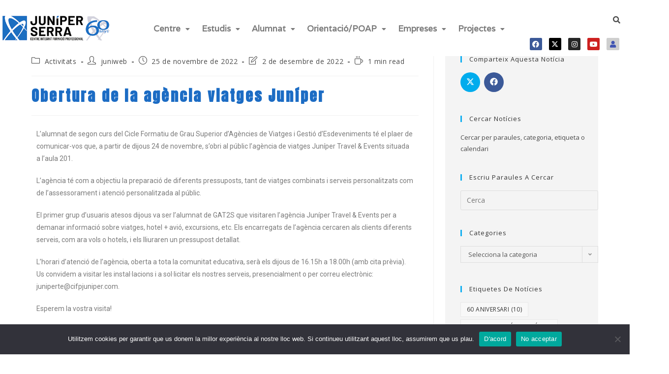

--- FILE ---
content_type: text/html; charset=UTF-8
request_url: https://cifpjuniperserra.com/obertura-de-la-agencia-viatges-juniper/
body_size: 36625
content:
<!DOCTYPE html>
<html class="html" lang="ca">
<head>
	<meta charset="UTF-8">
	<link rel="profile" href="https://gmpg.org/xfn/11">

	  <script>
    window.pgc_selected_calendars = [];
    window.pgc_trans = {"calendar_options":"Calendar options","selected_calendars":"Selected calendars","all":"All","none":"None","public":"Public","public_calendars":"Public calendar(s)","show_calendar_filter":"Show calendar filter","edit_fullcalendar_config":"Edit FullCalendar config","hide_passed_events":"Hide passed events...","hide_future_events":"Hide future events...","popup_options":"Popup options","show":"Show","hide":"Hide","copy_fullcalendar_config_info":"Copy the default FullCalendar config if you want to change it. This is the configuration object that you can set as the second argument in the <code>FullCalendar.Calendar<\/code> constructor.","fullcalendar_docs_link":"See the <a target=\"_blank\" href=\"https:\/\/fullcalendar.io\/docs#toc\">FullCalendar documentation<\/a> for available configuration options.","eventpopup":"Show event popup","eventlink":"Show event link","eventdescription":"Show event description","eventlocation":"Show event location","eventattendees":"Show event attendees","eventattachments":"Show event attachments","eventcreator":"Show event creator","eventcalendarname":"Show calendarname","more_than":"...more than","days_ago":"days ago","days_from_now":"days from now","malformed_json":"Malformed JSON, this calendar will probably not display correctly","enter_one_or_more_public_calendar_ids":"Add at least one calendar!","malformed_json_short":"Malformed JSON","fullcalendar_config":"FullCalendar config","copy_default_fullcalendar_config":"Copy default FullCalendar config","comma_separated_list_calendar_ids":"Comma separated list of public calendar IDs","show_filter_bottom":"Show filter at bottom","show_filter_top":"Show filter at top","hide_filter":"Hide filter","filter_options":"Filter options","filter_uncheckedcalendarids":"Unchecked calendar IDs","plugin_version":"20251206","theme":"Theme","default":"Default","themes":["pgc-dark","pgc-light"],"fullcalendar_version":"5"};
  </script>
<meta name='robots' content='index, follow, max-image-preview:large, max-snippet:-1, max-video-preview:-1' />
<link rel="pingback" href="https://cifpjuniperserra.com/xmlrpc.php">
<meta name="viewport" content="width=device-width, initial-scale=1">
	<!-- This site is optimized with the Yoast SEO plugin v26.7 - https://yoast.com/wordpress/plugins/seo/ -->
	<title>Obertura de la agència viatges Juníper | CIFP Juníper Serra</title>
	<link rel="canonical" href="https://cifpjuniperserra.com/obertura-de-la-agencia-viatges-juniper/" />
	<meta property="og:locale" content="ca_ES" />
	<meta property="og:type" content="article" />
	<meta property="og:title" content="Obertura de la agència viatges Juníper | CIFP Juníper Serra" />
	<meta property="og:description" content="L&#8217;alumnat de segon curs del Cicle Formatiu de Grau Superior d&#8217;Agències de Viatges i Gestió d&#8217;Esdeveniments té el plaer de comunicar-vos que, a partir de dijous 24 de novembre, s&#8217;obri al públic l&#8217;agència de viatges Juníper Travel &amp; Events situada a l&#8217;aula 201. L’agència té com a objectiu la preparació de diferents pressuposts, tant de viatges [&hellip;]" />
	<meta property="og:url" content="https://cifpjuniperserra.com/obertura-de-la-agencia-viatges-juniper/" />
	<meta property="og:site_name" content="CIFP Juníper Serra" />
	<meta property="article:publisher" content="https://www.facebook.com/CIFP-Jun%c3%adper-Serra-867125320315518/" />
	<meta property="article:published_time" content="2022-11-25T19:45:04+00:00" />
	<meta property="article:modified_time" content="2022-12-02T17:41:34+00:00" />
	<meta property="og:image" content="https://cifpjuniperserra.com/wp-content/uploads/2022/11/IMG-20221124-WA0005.jpg" />
	<meta property="og:image:width" content="2000" />
	<meta property="og:image:height" content="1500" />
	<meta property="og:image:type" content="image/jpeg" />
	<meta name="author" content="juniweb" />
	<meta name="twitter:card" content="summary_large_image" />
	<meta name="twitter:creator" content="@cifpjuniper" />
	<meta name="twitter:site" content="@cifpjuniper" />
	<meta name="twitter:label1" content="Escrit per" />
	<meta name="twitter:data1" content="juniweb" />
	<meta name="twitter:label2" content="Temps estimat de lectura" />
	<meta name="twitter:data2" content="2 minuts" />
	<script type="application/ld+json" class="yoast-schema-graph">{"@context":"https://schema.org","@graph":[{"@type":"Article","@id":"https://cifpjuniperserra.com/obertura-de-la-agencia-viatges-juniper/#article","isPartOf":{"@id":"https://cifpjuniperserra.com/obertura-de-la-agencia-viatges-juniper/"},"author":{"name":"juniweb","@id":"https://cifpjuniperserra.com/#/schema/person/dabe0733a973499dca2525b7fcd3c4e2"},"headline":"Obertura de la agència viatges Juníper","datePublished":"2022-11-25T19:45:04+00:00","dateModified":"2022-12-02T17:41:34+00:00","mainEntityOfPage":{"@id":"https://cifpjuniperserra.com/obertura-de-la-agencia-viatges-juniper/"},"wordCount":190,"publisher":{"@id":"https://cifpjuniperserra.com/#organization"},"image":{"@id":"https://cifpjuniperserra.com/obertura-de-la-agencia-viatges-juniper/#primaryimage"},"thumbnailUrl":"https://cifpjuniperserra.com/wp-content/uploads/2022/11/IMG-20221124-WA0005.jpg","keywords":["Agencies de viatges","Dins del centre"],"articleSection":["Activitats"],"inLanguage":"ca"},{"@type":"WebPage","@id":"https://cifpjuniperserra.com/obertura-de-la-agencia-viatges-juniper/","url":"https://cifpjuniperserra.com/obertura-de-la-agencia-viatges-juniper/","name":"Obertura de la agència viatges Juníper | CIFP Juníper Serra","isPartOf":{"@id":"https://cifpjuniperserra.com/#website"},"primaryImageOfPage":{"@id":"https://cifpjuniperserra.com/obertura-de-la-agencia-viatges-juniper/#primaryimage"},"image":{"@id":"https://cifpjuniperserra.com/obertura-de-la-agencia-viatges-juniper/#primaryimage"},"thumbnailUrl":"https://cifpjuniperserra.com/wp-content/uploads/2022/11/IMG-20221124-WA0005.jpg","datePublished":"2022-11-25T19:45:04+00:00","dateModified":"2022-12-02T17:41:34+00:00","breadcrumb":{"@id":"https://cifpjuniperserra.com/obertura-de-la-agencia-viatges-juniper/#breadcrumb"},"inLanguage":"ca","potentialAction":[{"@type":"ReadAction","target":["https://cifpjuniperserra.com/obertura-de-la-agencia-viatges-juniper/"]}]},{"@type":"ImageObject","inLanguage":"ca","@id":"https://cifpjuniperserra.com/obertura-de-la-agencia-viatges-juniper/#primaryimage","url":"https://cifpjuniperserra.com/wp-content/uploads/2022/11/IMG-20221124-WA0005.jpg","contentUrl":"https://cifpjuniperserra.com/wp-content/uploads/2022/11/IMG-20221124-WA0005.jpg","width":2000,"height":1500},{"@type":"BreadcrumbList","@id":"https://cifpjuniperserra.com/obertura-de-la-agencia-viatges-juniper/#breadcrumb","itemListElement":[{"@type":"ListItem","position":1,"name":"Inici","item":"https://cifpjuniperserra.com/"},{"@type":"ListItem","position":2,"name":"Obertura de la agència viatges Juníper"}]},{"@type":"WebSite","@id":"https://cifpjuniperserra.com/#website","url":"https://cifpjuniperserra.com/","name":"CIFP Juníper Serra","description":"L&#039;FP com a primera opció","publisher":{"@id":"https://cifpjuniperserra.com/#organization"},"potentialAction":[{"@type":"SearchAction","target":{"@type":"EntryPoint","urlTemplate":"https://cifpjuniperserra.com/?s={search_term_string}"},"query-input":{"@type":"PropertyValueSpecification","valueRequired":true,"valueName":"search_term_string"}}],"inLanguage":"ca"},{"@type":"Organization","@id":"https://cifpjuniperserra.com/#organization","name":"CIFP Juníper Serra","url":"https://cifpjuniperserra.com/","logo":{"@type":"ImageObject","inLanguage":"ca","@id":"https://cifpjuniperserra.com/#/schema/logo/image/","url":"https://cifpjuniperserra.com/wp-content/uploads/2020/08/LOGO_PRINCIPAL_TRANSPARENT.png","contentUrl":"https://cifpjuniperserra.com/wp-content/uploads/2020/08/LOGO_PRINCIPAL_TRANSPARENT.png","width":1307,"height":413,"caption":"CIFP Juníper Serra"},"image":{"@id":"https://cifpjuniperserra.com/#/schema/logo/image/"},"sameAs":["https://www.facebook.com/CIFP-Juníper-Serra-867125320315518/","https://x.com/cifpjuniper","https://www.instagram.com/cifp_juniperserra/","https://www.youtube.com/channel/UC0LW6gE-3Ik5-aeB4UdPG1g"]},{"@type":"Person","@id":"https://cifpjuniperserra.com/#/schema/person/dabe0733a973499dca2525b7fcd3c4e2","name":"juniweb","image":{"@type":"ImageObject","inLanguage":"ca","@id":"https://cifpjuniperserra.com/#/schema/person/image/","url":"https://secure.gravatar.com/avatar/58b2357315a3e319099bb9e1d97f78a4a483403bf7519ab9a1566cb906fb5e23?s=96&d=mm&r=g","contentUrl":"https://secure.gravatar.com/avatar/58b2357315a3e319099bb9e1d97f78a4a483403bf7519ab9a1566cb906fb5e23?s=96&d=mm&r=g","caption":"juniweb"},"sameAs":["http://localhost/wordpress"]}]}</script>
	<!-- / Yoast SEO plugin. -->


<link rel='dns-prefetch' href='//cdn.jsdelivr.net' />
<link rel='dns-prefetch' href='//fonts.googleapis.com' />
<link rel="alternate" type="application/rss+xml" title="CIFP Juníper Serra &raquo; Canal d&#039;informació" href="https://cifpjuniperserra.com/feed/" />
<link rel="alternate" type="application/rss+xml" title="CIFP Juníper Serra &raquo; Canal dels comentaris" href="https://cifpjuniperserra.com/comments/feed/" />
<link rel="alternate" type="application/rss+xml" title="CIFP Juníper Serra &raquo; Obertura de la agència viatges Juníper Canal dels comentaris" href="https://cifpjuniperserra.com/obertura-de-la-agencia-viatges-juniper/feed/" />
<link rel="alternate" title="oEmbed (JSON)" type="application/json+oembed" href="https://cifpjuniperserra.com/wp-json/oembed/1.0/embed?url=https%3A%2F%2Fcifpjuniperserra.com%2Fobertura-de-la-agencia-viatges-juniper%2F" />
<link rel="alternate" title="oEmbed (XML)" type="text/xml+oembed" href="https://cifpjuniperserra.com/wp-json/oembed/1.0/embed?url=https%3A%2F%2Fcifpjuniperserra.com%2Fobertura-de-la-agencia-viatges-juniper%2F&#038;format=xml" />
<style id='wp-img-auto-sizes-contain-inline-css'>
img:is([sizes=auto i],[sizes^="auto," i]){contain-intrinsic-size:3000px 1500px}
/*# sourceURL=wp-img-auto-sizes-contain-inline-css */
</style>
<link rel='stylesheet' id='hfe-widgets-style-css' href='https://cifpjuniperserra.com/wp-content/plugins/header-footer-elementor/inc/widgets-css/frontend.css?ver=2.8.1' media='all' />
<link rel='stylesheet' id='bae-main-css' href='https://cifpjuniperserra.com/wp-content/plugins/document-embedder-addons-for-elementor/admin/assets/css/main.css?ver=6.9' media='all' />
<link rel='stylesheet' id='genericons-css' href='https://cifpjuniperserra.com/wp-content/plugins/ocean-extra/includes/menu-icons/includes/library/icon-selector/css/types/genericons.min.css?ver=3.4' media='all' />
<style id='wp-emoji-styles-inline-css'>

	img.wp-smiley, img.emoji {
		display: inline !important;
		border: none !important;
		box-shadow: none !important;
		height: 1em !important;
		width: 1em !important;
		margin: 0 0.07em !important;
		vertical-align: -0.1em !important;
		background: none !important;
		padding: 0 !important;
	}
/*# sourceURL=wp-emoji-styles-inline-css */
</style>
<style id='classic-theme-styles-inline-css'>
/*! This file is auto-generated */
.wp-block-button__link{color:#fff;background-color:#32373c;border-radius:9999px;box-shadow:none;text-decoration:none;padding:calc(.667em + 2px) calc(1.333em + 2px);font-size:1.125em}.wp-block-file__button{background:#32373c;color:#fff;text-decoration:none}
/*# sourceURL=/wp-includes/css/classic-themes.min.css */
</style>
<style id='global-styles-inline-css'>
:root{--wp--preset--aspect-ratio--square: 1;--wp--preset--aspect-ratio--4-3: 4/3;--wp--preset--aspect-ratio--3-4: 3/4;--wp--preset--aspect-ratio--3-2: 3/2;--wp--preset--aspect-ratio--2-3: 2/3;--wp--preset--aspect-ratio--16-9: 16/9;--wp--preset--aspect-ratio--9-16: 9/16;--wp--preset--color--black: #000000;--wp--preset--color--cyan-bluish-gray: #abb8c3;--wp--preset--color--white: #ffffff;--wp--preset--color--pale-pink: #f78da7;--wp--preset--color--vivid-red: #cf2e2e;--wp--preset--color--luminous-vivid-orange: #ff6900;--wp--preset--color--luminous-vivid-amber: #fcb900;--wp--preset--color--light-green-cyan: #7bdcb5;--wp--preset--color--vivid-green-cyan: #00d084;--wp--preset--color--pale-cyan-blue: #8ed1fc;--wp--preset--color--vivid-cyan-blue: #0693e3;--wp--preset--color--vivid-purple: #9b51e0;--wp--preset--gradient--vivid-cyan-blue-to-vivid-purple: linear-gradient(135deg,rgb(6,147,227) 0%,rgb(155,81,224) 100%);--wp--preset--gradient--light-green-cyan-to-vivid-green-cyan: linear-gradient(135deg,rgb(122,220,180) 0%,rgb(0,208,130) 100%);--wp--preset--gradient--luminous-vivid-amber-to-luminous-vivid-orange: linear-gradient(135deg,rgb(252,185,0) 0%,rgb(255,105,0) 100%);--wp--preset--gradient--luminous-vivid-orange-to-vivid-red: linear-gradient(135deg,rgb(255,105,0) 0%,rgb(207,46,46) 100%);--wp--preset--gradient--very-light-gray-to-cyan-bluish-gray: linear-gradient(135deg,rgb(238,238,238) 0%,rgb(169,184,195) 100%);--wp--preset--gradient--cool-to-warm-spectrum: linear-gradient(135deg,rgb(74,234,220) 0%,rgb(151,120,209) 20%,rgb(207,42,186) 40%,rgb(238,44,130) 60%,rgb(251,105,98) 80%,rgb(254,248,76) 100%);--wp--preset--gradient--blush-light-purple: linear-gradient(135deg,rgb(255,206,236) 0%,rgb(152,150,240) 100%);--wp--preset--gradient--blush-bordeaux: linear-gradient(135deg,rgb(254,205,165) 0%,rgb(254,45,45) 50%,rgb(107,0,62) 100%);--wp--preset--gradient--luminous-dusk: linear-gradient(135deg,rgb(255,203,112) 0%,rgb(199,81,192) 50%,rgb(65,88,208) 100%);--wp--preset--gradient--pale-ocean: linear-gradient(135deg,rgb(255,245,203) 0%,rgb(182,227,212) 50%,rgb(51,167,181) 100%);--wp--preset--gradient--electric-grass: linear-gradient(135deg,rgb(202,248,128) 0%,rgb(113,206,126) 100%);--wp--preset--gradient--midnight: linear-gradient(135deg,rgb(2,3,129) 0%,rgb(40,116,252) 100%);--wp--preset--font-size--small: 13px;--wp--preset--font-size--medium: 20px;--wp--preset--font-size--large: 36px;--wp--preset--font-size--x-large: 42px;--wp--preset--spacing--20: 0.44rem;--wp--preset--spacing--30: 0.67rem;--wp--preset--spacing--40: 1rem;--wp--preset--spacing--50: 1.5rem;--wp--preset--spacing--60: 2.25rem;--wp--preset--spacing--70: 3.38rem;--wp--preset--spacing--80: 5.06rem;--wp--preset--shadow--natural: 6px 6px 9px rgba(0, 0, 0, 0.2);--wp--preset--shadow--deep: 12px 12px 50px rgba(0, 0, 0, 0.4);--wp--preset--shadow--sharp: 6px 6px 0px rgba(0, 0, 0, 0.2);--wp--preset--shadow--outlined: 6px 6px 0px -3px rgb(255, 255, 255), 6px 6px rgb(0, 0, 0);--wp--preset--shadow--crisp: 6px 6px 0px rgb(0, 0, 0);}:where(.is-layout-flex){gap: 0.5em;}:where(.is-layout-grid){gap: 0.5em;}body .is-layout-flex{display: flex;}.is-layout-flex{flex-wrap: wrap;align-items: center;}.is-layout-flex > :is(*, div){margin: 0;}body .is-layout-grid{display: grid;}.is-layout-grid > :is(*, div){margin: 0;}:where(.wp-block-columns.is-layout-flex){gap: 2em;}:where(.wp-block-columns.is-layout-grid){gap: 2em;}:where(.wp-block-post-template.is-layout-flex){gap: 1.25em;}:where(.wp-block-post-template.is-layout-grid){gap: 1.25em;}.has-black-color{color: var(--wp--preset--color--black) !important;}.has-cyan-bluish-gray-color{color: var(--wp--preset--color--cyan-bluish-gray) !important;}.has-white-color{color: var(--wp--preset--color--white) !important;}.has-pale-pink-color{color: var(--wp--preset--color--pale-pink) !important;}.has-vivid-red-color{color: var(--wp--preset--color--vivid-red) !important;}.has-luminous-vivid-orange-color{color: var(--wp--preset--color--luminous-vivid-orange) !important;}.has-luminous-vivid-amber-color{color: var(--wp--preset--color--luminous-vivid-amber) !important;}.has-light-green-cyan-color{color: var(--wp--preset--color--light-green-cyan) !important;}.has-vivid-green-cyan-color{color: var(--wp--preset--color--vivid-green-cyan) !important;}.has-pale-cyan-blue-color{color: var(--wp--preset--color--pale-cyan-blue) !important;}.has-vivid-cyan-blue-color{color: var(--wp--preset--color--vivid-cyan-blue) !important;}.has-vivid-purple-color{color: var(--wp--preset--color--vivid-purple) !important;}.has-black-background-color{background-color: var(--wp--preset--color--black) !important;}.has-cyan-bluish-gray-background-color{background-color: var(--wp--preset--color--cyan-bluish-gray) !important;}.has-white-background-color{background-color: var(--wp--preset--color--white) !important;}.has-pale-pink-background-color{background-color: var(--wp--preset--color--pale-pink) !important;}.has-vivid-red-background-color{background-color: var(--wp--preset--color--vivid-red) !important;}.has-luminous-vivid-orange-background-color{background-color: var(--wp--preset--color--luminous-vivid-orange) !important;}.has-luminous-vivid-amber-background-color{background-color: var(--wp--preset--color--luminous-vivid-amber) !important;}.has-light-green-cyan-background-color{background-color: var(--wp--preset--color--light-green-cyan) !important;}.has-vivid-green-cyan-background-color{background-color: var(--wp--preset--color--vivid-green-cyan) !important;}.has-pale-cyan-blue-background-color{background-color: var(--wp--preset--color--pale-cyan-blue) !important;}.has-vivid-cyan-blue-background-color{background-color: var(--wp--preset--color--vivid-cyan-blue) !important;}.has-vivid-purple-background-color{background-color: var(--wp--preset--color--vivid-purple) !important;}.has-black-border-color{border-color: var(--wp--preset--color--black) !important;}.has-cyan-bluish-gray-border-color{border-color: var(--wp--preset--color--cyan-bluish-gray) !important;}.has-white-border-color{border-color: var(--wp--preset--color--white) !important;}.has-pale-pink-border-color{border-color: var(--wp--preset--color--pale-pink) !important;}.has-vivid-red-border-color{border-color: var(--wp--preset--color--vivid-red) !important;}.has-luminous-vivid-orange-border-color{border-color: var(--wp--preset--color--luminous-vivid-orange) !important;}.has-luminous-vivid-amber-border-color{border-color: var(--wp--preset--color--luminous-vivid-amber) !important;}.has-light-green-cyan-border-color{border-color: var(--wp--preset--color--light-green-cyan) !important;}.has-vivid-green-cyan-border-color{border-color: var(--wp--preset--color--vivid-green-cyan) !important;}.has-pale-cyan-blue-border-color{border-color: var(--wp--preset--color--pale-cyan-blue) !important;}.has-vivid-cyan-blue-border-color{border-color: var(--wp--preset--color--vivid-cyan-blue) !important;}.has-vivid-purple-border-color{border-color: var(--wp--preset--color--vivid-purple) !important;}.has-vivid-cyan-blue-to-vivid-purple-gradient-background{background: var(--wp--preset--gradient--vivid-cyan-blue-to-vivid-purple) !important;}.has-light-green-cyan-to-vivid-green-cyan-gradient-background{background: var(--wp--preset--gradient--light-green-cyan-to-vivid-green-cyan) !important;}.has-luminous-vivid-amber-to-luminous-vivid-orange-gradient-background{background: var(--wp--preset--gradient--luminous-vivid-amber-to-luminous-vivid-orange) !important;}.has-luminous-vivid-orange-to-vivid-red-gradient-background{background: var(--wp--preset--gradient--luminous-vivid-orange-to-vivid-red) !important;}.has-very-light-gray-to-cyan-bluish-gray-gradient-background{background: var(--wp--preset--gradient--very-light-gray-to-cyan-bluish-gray) !important;}.has-cool-to-warm-spectrum-gradient-background{background: var(--wp--preset--gradient--cool-to-warm-spectrum) !important;}.has-blush-light-purple-gradient-background{background: var(--wp--preset--gradient--blush-light-purple) !important;}.has-blush-bordeaux-gradient-background{background: var(--wp--preset--gradient--blush-bordeaux) !important;}.has-luminous-dusk-gradient-background{background: var(--wp--preset--gradient--luminous-dusk) !important;}.has-pale-ocean-gradient-background{background: var(--wp--preset--gradient--pale-ocean) !important;}.has-electric-grass-gradient-background{background: var(--wp--preset--gradient--electric-grass) !important;}.has-midnight-gradient-background{background: var(--wp--preset--gradient--midnight) !important;}.has-small-font-size{font-size: var(--wp--preset--font-size--small) !important;}.has-medium-font-size{font-size: var(--wp--preset--font-size--medium) !important;}.has-large-font-size{font-size: var(--wp--preset--font-size--large) !important;}.has-x-large-font-size{font-size: var(--wp--preset--font-size--x-large) !important;}
:where(.wp-block-post-template.is-layout-flex){gap: 1.25em;}:where(.wp-block-post-template.is-layout-grid){gap: 1.25em;}
:where(.wp-block-term-template.is-layout-flex){gap: 1.25em;}:where(.wp-block-term-template.is-layout-grid){gap: 1.25em;}
:where(.wp-block-columns.is-layout-flex){gap: 2em;}:where(.wp-block-columns.is-layout-grid){gap: 2em;}
:root :where(.wp-block-pullquote){font-size: 1.5em;line-height: 1.6;}
/*# sourceURL=global-styles-inline-css */
</style>
<link rel='stylesheet' id='cookie-notice-front-css' href='https://cifpjuniperserra.com/wp-content/plugins/cookie-notice/css/front.min.css?ver=2.5.11' media='all' />
<link rel='stylesheet' id='events_calendar_google-css' href='https://cifpjuniperserra.com/wp-content/plugins/events-calendar-for-google/public/css/events-calendar-for-google-public.css?ver=3.2.2' media='all' />
<link rel='stylesheet' id='gc_font_style-css' href='https://cifpjuniperserra.com/wp-content/plugins/events-calendar-for-google/public/css/events-fontawesome.css?ver=3.2.2' media='all' />
<link rel='stylesheet' id='wpos-slick-style-css' href='https://cifpjuniperserra.com/wp-content/plugins/wp-responsive-recent-post-slider/assets/css/slick.css?ver=3.7.1' media='all' />
<link rel='stylesheet' id='wppsac-public-style-css' href='https://cifpjuniperserra.com/wp-content/plugins/wp-responsive-recent-post-slider/assets/css/recent-post-style.css?ver=3.7.1' media='all' />
<link rel='stylesheet' id='dearflip-css-css' href='https://cdn.jsdelivr.net/npm/@dearhive/dearflip-jquery-flipbook@1.7.3/dflip/css/dflip.min.css?ver=1.7.3' media='all' />
<link rel='stylesheet' id='hfe-style-css' href='https://cifpjuniperserra.com/wp-content/plugins/header-footer-elementor/assets/css/header-footer-elementor.css?ver=2.8.1' media='all' />
<link rel='stylesheet' id='elementor-icons-css' href='https://cifpjuniperserra.com/wp-content/plugins/elementor/assets/lib/eicons/css/elementor-icons.min.css?ver=5.45.0' media='all' />
<link rel='stylesheet' id='elementor-frontend-css' href='https://cifpjuniperserra.com/wp-content/plugins/elementor/assets/css/frontend.min.css?ver=3.34.1' media='all' />
<link rel='stylesheet' id='elementor-post-85-css' href='https://cifpjuniperserra.com/wp-content/uploads/elementor/css/post-85.css?ver=1768570753' media='all' />
<link rel='stylesheet' id='swiper-css' href='https://cifpjuniperserra.com/wp-content/plugins/elementor/assets/lib/swiper/v8/css/swiper.min.css?ver=8.4.5' media='all' />
<link rel='stylesheet' id='e-swiper-css' href='https://cifpjuniperserra.com/wp-content/plugins/elementor/assets/css/conditionals/e-swiper.min.css?ver=3.34.1' media='all' />
<link rel='stylesheet' id='widget-image-gallery-css' href='https://cifpjuniperserra.com/wp-content/plugins/elementor/assets/css/widget-image-gallery.min.css?ver=3.34.1' media='all' />
<link rel='stylesheet' id='elementor-post-8811-css' href='https://cifpjuniperserra.com/wp-content/uploads/elementor/css/post-8811.css?ver=1768765326' media='all' />
<link rel='stylesheet' id='elementor-post-366-css' href='https://cifpjuniperserra.com/wp-content/uploads/elementor/css/post-366.css?ver=1768570754' media='all' />
<link rel='stylesheet' id='elementor-post-125-css' href='https://cifpjuniperserra.com/wp-content/uploads/elementor/css/post-125.css?ver=1768570754' media='all' />
<link rel='stylesheet' id='elementor-post-1618-css' href='https://cifpjuniperserra.com/wp-content/uploads/elementor/css/post-1618.css?ver=1768570754' media='all' />
<link rel='stylesheet' id='font-awesome-css' href='https://cifpjuniperserra.com/wp-content/themes/oceanwp/assets/fonts/fontawesome/css/all.min.css?ver=6.7.2' media='all' />
<link rel='stylesheet' id='simple-line-icons-css' href='https://cifpjuniperserra.com/wp-content/themes/oceanwp/assets/css/third/simple-line-icons.min.css?ver=2.4.0' media='all' />
<link rel='stylesheet' id='oceanwp-style-css' href='https://cifpjuniperserra.com/wp-content/themes/oceanwp/assets/css/style.min.css?ver=4.1.4' media='all' />
<style id='oceanwp-style-inline-css'>
div.wpforms-container-full .wpforms-form input[type=submit]:hover,
			div.wpforms-container-full .wpforms-form input[type=submit]:focus,
			div.wpforms-container-full .wpforms-form input[type=submit]:active,
			div.wpforms-container-full .wpforms-form button[type=submit]:hover,
			div.wpforms-container-full .wpforms-form button[type=submit]:focus,
			div.wpforms-container-full .wpforms-form button[type=submit]:active,
			div.wpforms-container-full .wpforms-form .wpforms-page-button:hover,
			div.wpforms-container-full .wpforms-form .wpforms-page-button:active,
			div.wpforms-container-full .wpforms-form .wpforms-page-button:focus {
				border: none;
			}
/*# sourceURL=oceanwp-style-inline-css */
</style>
<link rel='stylesheet' id='oceanwp-google-font-allerta-css' href='//fonts.googleapis.com/css?family=Allerta%3A100%2C200%2C300%2C400%2C500%2C600%2C700%2C800%2C900%2C100i%2C200i%2C300i%2C400i%2C500i%2C600i%2C700i%2C800i%2C900i&#038;subset=latin&#038;display=swap&#038;ver=6.9' media='all' />
<link rel='stylesheet' id='oceanwp-google-font-anton-css' href='//fonts.googleapis.com/css?family=Anton%3A100%2C200%2C300%2C400%2C500%2C600%2C700%2C800%2C900%2C100i%2C200i%2C300i%2C400i%2C500i%2C600i%2C700i%2C800i%2C900i&#038;subset=latin&#038;display=swap&#038;ver=6.9' media='all' />
<link rel='stylesheet' id='dashicons-css' href='https://cifpjuniperserra.com/wp-includes/css/dashicons.min.css?ver=6.9' media='all' />
<link rel='stylesheet' id='hfe-elementor-icons-css' href='https://cifpjuniperserra.com/wp-content/plugins/elementor/assets/lib/eicons/css/elementor-icons.min.css?ver=5.34.0' media='all' />
<link rel='stylesheet' id='hfe-icons-list-css' href='https://cifpjuniperserra.com/wp-content/plugins/elementor/assets/css/widget-icon-list.min.css?ver=3.24.3' media='all' />
<link rel='stylesheet' id='hfe-social-icons-css' href='https://cifpjuniperserra.com/wp-content/plugins/elementor/assets/css/widget-social-icons.min.css?ver=3.24.0' media='all' />
<link rel='stylesheet' id='hfe-social-share-icons-brands-css' href='https://cifpjuniperserra.com/wp-content/plugins/elementor/assets/lib/font-awesome/css/brands.css?ver=5.15.3' media='all' />
<link rel='stylesheet' id='hfe-social-share-icons-fontawesome-css' href='https://cifpjuniperserra.com/wp-content/plugins/elementor/assets/lib/font-awesome/css/fontawesome.css?ver=5.15.3' media='all' />
<link rel='stylesheet' id='hfe-nav-menu-icons-css' href='https://cifpjuniperserra.com/wp-content/plugins/elementor/assets/lib/font-awesome/css/solid.css?ver=5.15.3' media='all' />
<link rel='stylesheet' id='oe-widgets-style-css' href='https://cifpjuniperserra.com/wp-content/plugins/ocean-extra/assets/css/widgets.css?ver=6.9' media='all' />
<link rel='stylesheet' id='elementor-gf-roboto-css' href='https://fonts.googleapis.com/css?family=Roboto:100,100italic,200,200italic,300,300italic,400,400italic,500,500italic,600,600italic,700,700italic,800,800italic,900,900italic&#038;display=auto' media='all' />
<link rel='stylesheet' id='elementor-gf-robotoslab-css' href='https://fonts.googleapis.com/css?family=Roboto+Slab:100,100italic,200,200italic,300,300italic,400,400italic,500,500italic,600,600italic,700,700italic,800,800italic,900,900italic&#038;display=auto' media='all' />
<link rel='stylesheet' id='elementor-gf-varela-css' href='https://fonts.googleapis.com/css?family=Varela:100,100italic,200,200italic,300,300italic,400,400italic,500,500italic,600,600italic,700,700italic,800,800italic,900,900italic&#038;display=auto' media='all' />
<link rel='stylesheet' id='elementor-gf-opensans-css' href='https://fonts.googleapis.com/css?family=Open+Sans:100,100italic,200,200italic,300,300italic,400,400italic,500,500italic,600,600italic,700,700italic,800,800italic,900,900italic&#038;display=auto' media='all' />
<link rel='stylesheet' id='elementor-icons-shared-0-css' href='https://cifpjuniperserra.com/wp-content/plugins/elementor/assets/lib/font-awesome/css/fontawesome.min.css?ver=5.15.3' media='all' />
<link rel='stylesheet' id='elementor-icons-fa-solid-css' href='https://cifpjuniperserra.com/wp-content/plugins/elementor/assets/lib/font-awesome/css/solid.min.css?ver=5.15.3' media='all' />
<link rel='stylesheet' id='elementor-icons-fa-regular-css' href='https://cifpjuniperserra.com/wp-content/plugins/elementor/assets/lib/font-awesome/css/regular.min.css?ver=5.15.3' media='all' />
<link rel='stylesheet' id='elementor-icons-fa-brands-css' href='https://cifpjuniperserra.com/wp-content/plugins/elementor/assets/lib/font-awesome/css/brands.min.css?ver=5.15.3' media='all' />
<script id="cookie-notice-front-js-before">
var cnArgs = {"ajaxUrl":"https:\/\/cifpjuniperserra.com\/wp-admin\/admin-ajax.php","nonce":"b4c793cff3","hideEffect":"fade","position":"bottom","onScroll":false,"onScrollOffset":100,"onClick":false,"cookieName":"cookie_notice_accepted","cookieTime":2592000,"cookieTimeRejected":2592000,"globalCookie":false,"redirection":false,"cache":false,"revokeCookies":false,"revokeCookiesOpt":"automatic"};

//# sourceURL=cookie-notice-front-js-before
</script>
<script src="https://cifpjuniperserra.com/wp-content/plugins/cookie-notice/js/front.min.js?ver=2.5.11" id="cookie-notice-front-js"></script>
<script src="https://cifpjuniperserra.com/wp-includes/js/jquery/jquery.min.js?ver=3.7.1" id="jquery-core-js"></script>
<script src="https://cifpjuniperserra.com/wp-includes/js/jquery/jquery-migrate.min.js?ver=3.4.1" id="jquery-migrate-js"></script>
<script id="jquery-js-after">
!function($){"use strict";$(document).ready(function(){$(this).scrollTop()>100&&$(".hfe-scroll-to-top-wrap").removeClass("hfe-scroll-to-top-hide"),$(window).scroll(function(){$(this).scrollTop()<100?$(".hfe-scroll-to-top-wrap").fadeOut(300):$(".hfe-scroll-to-top-wrap").fadeIn(300)}),$(".hfe-scroll-to-top-wrap").on("click",function(){$("html, body").animate({scrollTop:0},300);return!1})})}(jQuery);
!function($){'use strict';$(document).ready(function(){var bar=$('.hfe-reading-progress-bar');if(!bar.length)return;$(window).on('scroll',function(){var s=$(window).scrollTop(),d=$(document).height()-$(window).height(),p=d? s/d*100:0;bar.css('width',p+'%')});});}(jQuery);
//# sourceURL=jquery-js-after
</script>
<script src="https://cifpjuniperserra.com/wp-content/plugins/events-calendar-for-google/public/js/events-calendar-for-google-public.js?ver=3.2.2" id="public-event-js-js"></script>
<link rel="https://api.w.org/" href="https://cifpjuniperserra.com/wp-json/" /><link rel="alternate" title="JSON" type="application/json" href="https://cifpjuniperserra.com/wp-json/wp/v2/posts/8811" /><link rel="EditURI" type="application/rsd+xml" title="RSD" href="https://cifpjuniperserra.com/xmlrpc.php?rsd" />
<meta name="generator" content="WordPress 6.9" />
<link rel='shortlink' href='https://cifpjuniperserra.com/?p=8811' />
<!-- Analytics by WP Statistics - https://wp-statistics.com -->
<meta name="generator" content="Elementor 3.34.1; features: additional_custom_breakpoints; settings: css_print_method-external, google_font-enabled, font_display-auto">
			<style>
				.e-con.e-parent:nth-of-type(n+4):not(.e-lazyloaded):not(.e-no-lazyload),
				.e-con.e-parent:nth-of-type(n+4):not(.e-lazyloaded):not(.e-no-lazyload) * {
					background-image: none !important;
				}
				@media screen and (max-height: 1024px) {
					.e-con.e-parent:nth-of-type(n+3):not(.e-lazyloaded):not(.e-no-lazyload),
					.e-con.e-parent:nth-of-type(n+3):not(.e-lazyloaded):not(.e-no-lazyload) * {
						background-image: none !important;
					}
				}
				@media screen and (max-height: 640px) {
					.e-con.e-parent:nth-of-type(n+2):not(.e-lazyloaded):not(.e-no-lazyload),
					.e-con.e-parent:nth-of-type(n+2):not(.e-lazyloaded):not(.e-no-lazyload) * {
						background-image: none !important;
					}
				}
			</style>
			<link rel="icon" href="https://cifpjuniperserra.com/wp-content/uploads/2020/09/cropped-icona-32x32.png" sizes="32x32" />
<link rel="icon" href="https://cifpjuniperserra.com/wp-content/uploads/2020/09/cropped-icona-192x192.png" sizes="192x192" />
<link rel="apple-touch-icon" href="https://cifpjuniperserra.com/wp-content/uploads/2020/09/cropped-icona-180x180.png" />
<meta name="msapplication-TileImage" content="https://cifpjuniperserra.com/wp-content/uploads/2020/09/cropped-icona-270x270.png" />
<!-- OceanWP CSS -->
<style type="text/css">
/* Colors */a{color:#004581}a .owp-icon use{stroke:#004581}body .theme-button,body input[type="submit"],body button[type="submit"],body button,body .button,body div.wpforms-container-full .wpforms-form input[type=submit],body div.wpforms-container-full .wpforms-form button[type=submit],body div.wpforms-container-full .wpforms-form .wpforms-page-button,.woocommerce-cart .wp-element-button,.woocommerce-checkout .wp-element-button,.wp-block-button__link{border-color:#ffffff}body .theme-button:hover,body input[type="submit"]:hover,body button[type="submit"]:hover,body button:hover,body .button:hover,body div.wpforms-container-full .wpforms-form input[type=submit]:hover,body div.wpforms-container-full .wpforms-form input[type=submit]:active,body div.wpforms-container-full .wpforms-form button[type=submit]:hover,body div.wpforms-container-full .wpforms-form button[type=submit]:active,body div.wpforms-container-full .wpforms-form .wpforms-page-button:hover,body div.wpforms-container-full .wpforms-form .wpforms-page-button:active,.woocommerce-cart .wp-element-button:hover,.woocommerce-checkout .wp-element-button:hover,.wp-block-button__link:hover{border-color:#ffffff}/* OceanWP Style Settings CSS */.container{width:1751px}@media only screen and (min-width:960px){.content-area,.content-left-sidebar .content-area{width:71%}}@media only screen and (min-width:960px){.widget-area,.content-left-sidebar .widget-area{width:27%}}.separate-layout .content-area,.separate-layout.content-left-sidebar .content-area,.content-both-sidebars.scs-style .content-area,.separate-layout.content-both-sidebars.ssc-style .content-area,body.separate-blog.separate-layout #blog-entries >*,body.separate-blog.separate-layout .oceanwp-pagination,body.separate-blog.separate-layout .blog-entry.grid-entry .blog-entry-inner{padding:30pxpx}.separate-layout.content-full-width .content-area{padding:30pxpx !important}.boxed-layout #wrap,.boxed-layout .parallax-footer,.boxed-layout .owp-floating-bar{width:1244px}.theme-button,input[type="submit"],button[type="submit"],button,.button,body div.wpforms-container-full .wpforms-form input[type=submit],body div.wpforms-container-full .wpforms-form button[type=submit],body div.wpforms-container-full .wpforms-form .wpforms-page-button{border-style:solid}.theme-button,input[type="submit"],button[type="submit"],button,.button,body div.wpforms-container-full .wpforms-form input[type=submit],body div.wpforms-container-full .wpforms-form button[type=submit],body div.wpforms-container-full .wpforms-form .wpforms-page-button{border-width:1px}form input[type="text"],form input[type="password"],form input[type="email"],form input[type="url"],form input[type="date"],form input[type="month"],form input[type="time"],form input[type="datetime"],form input[type="datetime-local"],form input[type="week"],form input[type="number"],form input[type="search"],form input[type="tel"],form input[type="color"],form select,form textarea,.woocommerce .woocommerce-checkout .select2-container--default .select2-selection--single{border-style:solid}body div.wpforms-container-full .wpforms-form input[type=date],body div.wpforms-container-full .wpforms-form input[type=datetime],body div.wpforms-container-full .wpforms-form input[type=datetime-local],body div.wpforms-container-full .wpforms-form input[type=email],body div.wpforms-container-full .wpforms-form input[type=month],body div.wpforms-container-full .wpforms-form input[type=number],body div.wpforms-container-full .wpforms-form input[type=password],body div.wpforms-container-full .wpforms-form input[type=range],body div.wpforms-container-full .wpforms-form input[type=search],body div.wpforms-container-full .wpforms-form input[type=tel],body div.wpforms-container-full .wpforms-form input[type=text],body div.wpforms-container-full .wpforms-form input[type=time],body div.wpforms-container-full .wpforms-form input[type=url],body div.wpforms-container-full .wpforms-form input[type=week],body div.wpforms-container-full .wpforms-form select,body div.wpforms-container-full .wpforms-form textarea{border-style:solid}form input[type="text"],form input[type="password"],form input[type="email"],form input[type="url"],form input[type="date"],form input[type="month"],form input[type="time"],form input[type="datetime"],form input[type="datetime-local"],form input[type="week"],form input[type="number"],form input[type="search"],form input[type="tel"],form input[type="color"],form select,form textarea{border-radius:3px}body div.wpforms-container-full .wpforms-form input[type=date],body div.wpforms-container-full .wpforms-form input[type=datetime],body div.wpforms-container-full .wpforms-form input[type=datetime-local],body div.wpforms-container-full .wpforms-form input[type=email],body div.wpforms-container-full .wpforms-form input[type=month],body div.wpforms-container-full .wpforms-form input[type=number],body div.wpforms-container-full .wpforms-form input[type=password],body div.wpforms-container-full .wpforms-form input[type=range],body div.wpforms-container-full .wpforms-form input[type=search],body div.wpforms-container-full .wpforms-form input[type=tel],body div.wpforms-container-full .wpforms-form input[type=text],body div.wpforms-container-full .wpforms-form input[type=time],body div.wpforms-container-full .wpforms-form input[type=url],body div.wpforms-container-full .wpforms-form input[type=week],body div.wpforms-container-full .wpforms-form select,body div.wpforms-container-full .wpforms-form textarea{border-radius:3px}#main #content-wrap,.separate-layout #main #content-wrap{padding-top:0;padding-bottom:11px}.page-numbers a,.page-numbers span:not(.elementor-screen-only),.page-links span{font-size:20px}@media (max-width:768px){.page-numbers a,.page-numbers span:not(.elementor-screen-only),.page-links span{font-size:px}}@media (max-width:480px){.page-numbers a,.page-numbers span:not(.elementor-screen-only),.page-links span{font-size:px}}#scroll-top{width:35px;height:35px;line-height:35px}#scroll-top{font-size:39px}#scroll-top .owp-icon{width:39px;height:39px}/* Header */#site-logo #site-logo-inner,.oceanwp-social-menu .social-menu-inner,#site-header.full_screen-header .menu-bar-inner,.after-header-content .after-header-content-inner{height:78px}#site-navigation-wrap .dropdown-menu >li >a,#site-navigation-wrap .dropdown-menu >li >span.opl-logout-link,.oceanwp-mobile-menu-icon a,.mobile-menu-close,.after-header-content-inner >a{line-height:78px}#site-header.has-header-media .overlay-header-media{background-color:rgba(0,0,0,0.5)}#site-logo #site-logo-inner a img,#site-header.center-header #site-navigation-wrap .middle-site-logo a img{max-width:220px}#site-header #site-logo #site-logo-inner a img,#site-header.center-header #site-navigation-wrap .middle-site-logo a img{max-height:133px}.dropdown-menu .sub-menu{min-width:224px}/* Blog CSS */.blog-entry.post .blog-entry-header .entry-title a{color:#1c6cc4}.single-post .entry-title{color:#1c6cc4}.ocean-single-post-header ul.meta-item li a:hover{color:#333333}/* Sidebar */.widget-area{background-color:#f4f4f4}.widget-area{padding:0 0 0 31px!important}.page-header{background-image:url( https://cifpjuniperserra.com/wp-content/uploads/2022/11/IMG-20221124-WA0005.jpg ) !important;background-attachment:scroll;background-size:auto;height:138px}/* Typography */body{font-size:14px;line-height:1.8}h1,h2,h3,h4,h5,h6,.theme-heading,.widget-title,.oceanwp-widget-recent-posts-title,.comment-reply-title,.entry-title,.sidebar-box .widget-title{line-height:1.4}h1{font-size:23px;line-height:1.4}h2{font-size:20px;line-height:1.4}h3{font-size:18px;line-height:1.4}h4{font-size:17px;line-height:1.4}h5{font-size:14px;line-height:1.4}h6{font-size:15px;line-height:1.4}.page-header .page-header-title,.page-header.background-image-page-header .page-header-title{font-size:32px;line-height:1.4}.page-header .page-subheading{font-size:15px;line-height:1.8}.site-breadcrumbs,.site-breadcrumbs a{font-size:13px;line-height:1.4}#top-bar-content,#top-bar-social-alt{font-size:12px;line-height:1.8}#site-logo a.site-logo-text{font-size:24px;line-height:1.8}.dropdown-menu ul li a.menu-link,#site-header.full_screen-header .fs-dropdown-menu ul.sub-menu li a{font-size:12px;line-height:1.2;letter-spacing:.6px}.sidr-class-dropdown-menu li a,a.sidr-class-toggle-sidr-close,#mobile-dropdown ul li a,body #mobile-fullscreen ul li a{font-size:15px;line-height:1.8}.blog-entry.post .blog-entry-header .entry-title a{font-family:Allerta;font-size:24px;line-height:1.5;letter-spacing:.5px;font-weight:600}.ocean-single-post-header .single-post-title{font-size:34px;line-height:1.4;letter-spacing:.6px}.ocean-single-post-header ul.meta-item li,.ocean-single-post-header ul.meta-item li a{font-size:13px;line-height:1.4;letter-spacing:.6px}.ocean-single-post-header .post-author-name,.ocean-single-post-header .post-author-name a{font-size:14px;line-height:1.4;letter-spacing:.6px}.ocean-single-post-header .post-author-description{font-size:12px;line-height:1.4;letter-spacing:.6px}.single-post .entry-title{font-family:Anton;font-size:30px;line-height:1.3;letter-spacing:3.2px;font-weight:600}@media screen and (max-width:480px){.single-post .entry-title{line-height:1.2}}.single-post ul.meta li,.single-post ul.meta li a{font-size:14px;line-height:1.4;letter-spacing:.6px}.sidebar-box .widget-title,.sidebar-box.widget_block .wp-block-heading{font-size:13px;line-height:1;letter-spacing:1px}#footer-widgets .footer-box .widget-title{font-size:13px;line-height:1;letter-spacing:1px}#footer-bottom #copyright{font-size:12px;line-height:1}#footer-bottom #footer-bottom-menu{font-size:12px;line-height:1}.woocommerce-store-notice.demo_store{line-height:2;letter-spacing:1.5px}.demo_store .woocommerce-store-notice__dismiss-link{line-height:2;letter-spacing:1.5px}.woocommerce ul.products li.product li.title h2,.woocommerce ul.products li.product li.title a{font-size:14px;line-height:1.5}.woocommerce ul.products li.product li.category,.woocommerce ul.products li.product li.category a{font-size:12px;line-height:1}.woocommerce ul.products li.product .price{font-size:18px;line-height:1}.woocommerce ul.products li.product .button,.woocommerce ul.products li.product .product-inner .added_to_cart{font-size:12px;line-height:1.5;letter-spacing:1px}.woocommerce ul.products li.owp-woo-cond-notice span,.woocommerce ul.products li.owp-woo-cond-notice a{font-size:16px;line-height:1;letter-spacing:1px;font-weight:600;text-transform:capitalize}.woocommerce div.product .product_title{font-size:24px;line-height:1.4;letter-spacing:.6px}.woocommerce div.product p.price{font-size:36px;line-height:1}.woocommerce .owp-btn-normal .summary form button.button,.woocommerce .owp-btn-big .summary form button.button,.woocommerce .owp-btn-very-big .summary form button.button{font-size:12px;line-height:1.5;letter-spacing:1px;text-transform:uppercase}.woocommerce div.owp-woo-single-cond-notice span,.woocommerce div.owp-woo-single-cond-notice a{font-size:18px;line-height:2;letter-spacing:1.5px;font-weight:600;text-transform:capitalize}.ocean-preloader--active .preloader-after-content{font-size:20px;line-height:1.8;letter-spacing:.6px}
</style></head>

<body class="wp-singular post-template-default single single-post postid-8811 single-format-standard wp-custom-logo wp-embed-responsive wp-theme-oceanwp cookies-not-set eio-default ehf-header ehf-footer ehf-template-oceanwp ehf-stylesheet-oceanwp oceanwp-theme dropdown-mobile has-transparent-header no-header-border default-breakpoint has-sidebar content-right-sidebar post-in-category-activitats page-with-background-title has-breadcrumbs has-blog-grid elementor-default elementor-kit-85 elementor-page elementor-page-8811" itemscope="itemscope" itemtype="https://schema.org/Article">

	
	
	<div id="outer-wrap" class="site clr">

		<a class="skip-link screen-reader-text" href="#main">Vés al contingut</a>

		
		<div id="wrap" class="clr">

			
					<header id="masthead" itemscope="itemscope" itemtype="https://schema.org/WPHeader">
			<p class="main-title bhf-hidden" itemprop="headline"><a href="https://cifpjuniperserra.com" title="CIFP Juníper Serra" rel="home">CIFP Juníper Serra</a></p>
					<div data-elementor-type="wp-post" data-elementor-id="366" class="elementor elementor-366">
						<section class="elementor-section elementor-top-section elementor-element elementor-element-6a9fee0 elementor-section-full_width elementor-section-height-min-height elementor-section-height-default elementor-section-items-middle" data-id="6a9fee0" data-element_type="section">
						<div class="elementor-container elementor-column-gap-no">
					<div class="elementor-column elementor-col-100 elementor-top-column elementor-element elementor-element-23fadb6" data-id="23fadb6" data-element_type="column">
			<div class="elementor-widget-wrap elementor-element-populated">
						<section class="elementor-section elementor-inner-section elementor-element elementor-element-654b9bc elementor-section-full_width elementor-section-height-min-height elementor-section-height-default" data-id="654b9bc" data-element_type="section">
						<div class="elementor-container elementor-column-gap-default">
					<div class="elementor-column elementor-col-33 elementor-inner-column elementor-element elementor-element-1b13159" data-id="1b13159" data-element_type="column">
			<div class="elementor-widget-wrap elementor-element-populated">
						<div class="elementor-element elementor-element-69f1420 elementor-widget elementor-widget-image" data-id="69f1420" data-element_type="widget" data-widget_type="image.default">
				<div class="elementor-widget-container">
																<a href="/">
							<img width="350" height="80" src="https://cifpjuniperserra.com/wp-content/uploads/2025/01/LOGO_PRINCIPAL-60-anys-2.png" class="elementor-animation-grow attachment-large size-large wp-image-14672" alt="" srcset="https://cifpjuniperserra.com/wp-content/uploads/2025/01/LOGO_PRINCIPAL-60-anys-2.png 350w, https://cifpjuniperserra.com/wp-content/uploads/2025/01/LOGO_PRINCIPAL-60-anys-2-300x69.png 300w" sizes="(max-width: 350px) 100vw, 350px" />								</a>
															</div>
				</div>
					</div>
		</div>
				<div class="elementor-column elementor-col-33 elementor-inner-column elementor-element elementor-element-ff51029" data-id="ff51029" data-element_type="column">
			<div class="elementor-widget-wrap elementor-element-populated">
						<div class="elementor-element elementor-element-c33712d elementor-widget elementor-widget-spacer" data-id="c33712d" data-element_type="widget" data-widget_type="spacer.default">
				<div class="elementor-widget-container">
							<div class="elementor-spacer">
			<div class="elementor-spacer-inner"></div>
		</div>
						</div>
				</div>
				<div class="elementor-element elementor-element-e3514f2 elementor-hidden-tablet elementor-hidden-mobile hfe-submenu-icon-classic hfe-nav-menu__align-left hfe-submenu-animation-none hfe-link-redirect-child hfe-nav-menu__breakpoint-tablet elementor-widget elementor-widget-navigation-menu" data-id="e3514f2" data-element_type="widget" data-settings="{&quot;padding_horizontal_menu_item&quot;:{&quot;unit&quot;:&quot;px&quot;,&quot;size&quot;:11,&quot;sizes&quot;:[]},&quot;padding_vertical_menu_item&quot;:{&quot;unit&quot;:&quot;px&quot;,&quot;size&quot;:5,&quot;sizes&quot;:[]},&quot;menu_space_between&quot;:{&quot;unit&quot;:&quot;px&quot;,&quot;size&quot;:2,&quot;sizes&quot;:[]},&quot;menu_row_space&quot;:{&quot;unit&quot;:&quot;px&quot;,&quot;size&quot;:2,&quot;sizes&quot;:[]},&quot;padding_horizontal_menu_item_tablet&quot;:{&quot;unit&quot;:&quot;px&quot;,&quot;size&quot;:&quot;&quot;,&quot;sizes&quot;:[]},&quot;padding_horizontal_menu_item_mobile&quot;:{&quot;unit&quot;:&quot;px&quot;,&quot;size&quot;:&quot;&quot;,&quot;sizes&quot;:[]},&quot;padding_vertical_menu_item_tablet&quot;:{&quot;unit&quot;:&quot;px&quot;,&quot;size&quot;:&quot;&quot;,&quot;sizes&quot;:[]},&quot;padding_vertical_menu_item_mobile&quot;:{&quot;unit&quot;:&quot;px&quot;,&quot;size&quot;:&quot;&quot;,&quot;sizes&quot;:[]},&quot;menu_space_between_tablet&quot;:{&quot;unit&quot;:&quot;px&quot;,&quot;size&quot;:&quot;&quot;,&quot;sizes&quot;:[]},&quot;menu_space_between_mobile&quot;:{&quot;unit&quot;:&quot;px&quot;,&quot;size&quot;:&quot;&quot;,&quot;sizes&quot;:[]},&quot;menu_row_space_tablet&quot;:{&quot;unit&quot;:&quot;px&quot;,&quot;size&quot;:&quot;&quot;,&quot;sizes&quot;:[]},&quot;menu_row_space_mobile&quot;:{&quot;unit&quot;:&quot;px&quot;,&quot;size&quot;:&quot;&quot;,&quot;sizes&quot;:[]},&quot;dropdown_border_radius&quot;:{&quot;unit&quot;:&quot;px&quot;,&quot;top&quot;:&quot;&quot;,&quot;right&quot;:&quot;&quot;,&quot;bottom&quot;:&quot;&quot;,&quot;left&quot;:&quot;&quot;,&quot;isLinked&quot;:true},&quot;dropdown_border_radius_tablet&quot;:{&quot;unit&quot;:&quot;px&quot;,&quot;top&quot;:&quot;&quot;,&quot;right&quot;:&quot;&quot;,&quot;bottom&quot;:&quot;&quot;,&quot;left&quot;:&quot;&quot;,&quot;isLinked&quot;:true},&quot;dropdown_border_radius_mobile&quot;:{&quot;unit&quot;:&quot;px&quot;,&quot;top&quot;:&quot;&quot;,&quot;right&quot;:&quot;&quot;,&quot;bottom&quot;:&quot;&quot;,&quot;left&quot;:&quot;&quot;,&quot;isLinked&quot;:true},&quot;width_dropdown_item&quot;:{&quot;unit&quot;:&quot;px&quot;,&quot;size&quot;:&quot;220&quot;,&quot;sizes&quot;:[]},&quot;width_dropdown_item_tablet&quot;:{&quot;unit&quot;:&quot;px&quot;,&quot;size&quot;:&quot;&quot;,&quot;sizes&quot;:[]},&quot;width_dropdown_item_mobile&quot;:{&quot;unit&quot;:&quot;px&quot;,&quot;size&quot;:&quot;&quot;,&quot;sizes&quot;:[]},&quot;padding_horizontal_dropdown_item&quot;:{&quot;unit&quot;:&quot;px&quot;,&quot;size&quot;:&quot;&quot;,&quot;sizes&quot;:[]},&quot;padding_horizontal_dropdown_item_tablet&quot;:{&quot;unit&quot;:&quot;px&quot;,&quot;size&quot;:&quot;&quot;,&quot;sizes&quot;:[]},&quot;padding_horizontal_dropdown_item_mobile&quot;:{&quot;unit&quot;:&quot;px&quot;,&quot;size&quot;:&quot;&quot;,&quot;sizes&quot;:[]},&quot;padding_vertical_dropdown_item&quot;:{&quot;unit&quot;:&quot;px&quot;,&quot;size&quot;:15,&quot;sizes&quot;:[]},&quot;padding_vertical_dropdown_item_tablet&quot;:{&quot;unit&quot;:&quot;px&quot;,&quot;size&quot;:&quot;&quot;,&quot;sizes&quot;:[]},&quot;padding_vertical_dropdown_item_mobile&quot;:{&quot;unit&quot;:&quot;px&quot;,&quot;size&quot;:&quot;&quot;,&quot;sizes&quot;:[]},&quot;distance_from_menu&quot;:{&quot;unit&quot;:&quot;px&quot;,&quot;size&quot;:&quot;&quot;,&quot;sizes&quot;:[]},&quot;distance_from_menu_tablet&quot;:{&quot;unit&quot;:&quot;px&quot;,&quot;size&quot;:&quot;&quot;,&quot;sizes&quot;:[]},&quot;distance_from_menu_mobile&quot;:{&quot;unit&quot;:&quot;px&quot;,&quot;size&quot;:&quot;&quot;,&quot;sizes&quot;:[]},&quot;toggle_size&quot;:{&quot;unit&quot;:&quot;px&quot;,&quot;size&quot;:&quot;&quot;,&quot;sizes&quot;:[]},&quot;toggle_size_tablet&quot;:{&quot;unit&quot;:&quot;px&quot;,&quot;size&quot;:&quot;&quot;,&quot;sizes&quot;:[]},&quot;toggle_size_mobile&quot;:{&quot;unit&quot;:&quot;px&quot;,&quot;size&quot;:&quot;&quot;,&quot;sizes&quot;:[]},&quot;toggle_border_width&quot;:{&quot;unit&quot;:&quot;px&quot;,&quot;size&quot;:&quot;&quot;,&quot;sizes&quot;:[]},&quot;toggle_border_width_tablet&quot;:{&quot;unit&quot;:&quot;px&quot;,&quot;size&quot;:&quot;&quot;,&quot;sizes&quot;:[]},&quot;toggle_border_width_mobile&quot;:{&quot;unit&quot;:&quot;px&quot;,&quot;size&quot;:&quot;&quot;,&quot;sizes&quot;:[]},&quot;toggle_border_radius&quot;:{&quot;unit&quot;:&quot;px&quot;,&quot;size&quot;:&quot;&quot;,&quot;sizes&quot;:[]},&quot;toggle_border_radius_tablet&quot;:{&quot;unit&quot;:&quot;px&quot;,&quot;size&quot;:&quot;&quot;,&quot;sizes&quot;:[]},&quot;toggle_border_radius_mobile&quot;:{&quot;unit&quot;:&quot;px&quot;,&quot;size&quot;:&quot;&quot;,&quot;sizes&quot;:[]}}" data-widget_type="navigation-menu.default">
				<div class="elementor-widget-container">
								<div class="hfe-nav-menu hfe-layout-horizontal hfe-nav-menu-layout horizontal hfe-pointer__double-line hfe-animation__grow" data-layout="horizontal">
				<div role="button" class="hfe-nav-menu__toggle elementor-clickable" tabindex="0" aria-label="Menu Toggle">
					<span class="screen-reader-text">Menu</span>
					<div class="hfe-nav-menu-icon">
						<i aria-hidden="true"  class="fas fa-align-justify"></i>					</div>
				</div>
				<nav class="hfe-nav-menu__layout-horizontal hfe-nav-menu__submenu-classic" data-toggle-icon="&lt;i aria-hidden=&quot;true&quot; tabindex=&quot;0&quot; class=&quot;fas fa-align-justify&quot;&gt;&lt;/i&gt;" data-close-icon="&lt;i aria-hidden=&quot;true&quot; tabindex=&quot;0&quot; class=&quot;far fa-window-close&quot;&gt;&lt;/i&gt;" data-full-width="yes">
					<ul id="menu-1-e3514f2" class="hfe-nav-menu"><li id="menu-item-15330" class="menu-item menu-item-type-post_type menu-item-object-page menu-item-home menu-item-has-children parent hfe-has-submenu hfe-creative-menu"><div class="hfe-has-submenu-container" tabindex="0" role="button" aria-haspopup="true" aria-expanded="false"><a href="https://cifpjuniperserra.com/" class = "hfe-menu-item">Centre<span class='hfe-menu-toggle sub-arrow hfe-menu-child-0'><i class='fa'></i></span></a></div>
<ul class="sub-menu">
	<li id="menu-item-15389" class="menu-item menu-item-type-post_type menu-item-object-page hfe-creative-menu"><a href="https://cifpjuniperserra.com/missio-visio-i-valors/" class = "hfe-sub-menu-item">Missió, visió i valors</a></li>
	<li id="menu-item-15377" class="menu-item menu-item-type-post_type menu-item-object-page hfe-creative-menu"><a href="https://cifpjuniperserra.com/proves/contacte-i-localitzacio/" class = "hfe-sub-menu-item">Contacte i localització</a></li>
	<li id="menu-item-15326" class="menu-item menu-item-type-post_type menu-item-object-page hfe-creative-menu"><a href="https://cifpjuniperserra.com/proves/historia/" class = "hfe-sub-menu-item">Història</a></li>
	<li id="menu-item-15444" class="menu-item menu-item-type-post_type menu-item-object-page hfe-creative-menu"><a href="https://cifpjuniperserra.com/60-aniversari/" class = "hfe-sub-menu-item">60 Aniversari</a></li>
	<li id="menu-item-17307" class="menu-item menu-item-type-custom menu-item-object-custom hfe-creative-menu"><a href="https://cifpjuniperserra.com/eleccions-al-consell-social-2025/" class = "hfe-sub-menu-item">Eleccions al Consell Social</a></li>
	<li id="menu-item-15327" class="menu-item menu-item-type-post_type menu-item-object-page menu-item-has-children hfe-has-submenu hfe-creative-menu"><div class="hfe-has-submenu-container" tabindex="0" role="button" aria-haspopup="true" aria-expanded="false"><a href="https://cifpjuniperserra.com/proves/persones/" class = "hfe-sub-menu-item">Equip Juníper<span class='hfe-menu-toggle sub-arrow hfe-menu-child-1'><i class='fa'></i></span></a></div>
	<ul class="sub-menu">
		<li id="menu-item-15328" class="menu-item menu-item-type-custom menu-item-object-custom hfe-creative-menu"><a href="/Persones/#edirectiu" class = "hfe-sub-menu-item">Equip directiu</a></li>
		<li id="menu-item-15329" class="menu-item menu-item-type-custom menu-item-object-custom hfe-creative-menu"><a href="/persones/#profes" class = "hfe-sub-menu-item">Professorat</a></li>
		<li id="menu-item-15343" class="menu-item menu-item-type-custom menu-item-object-custom hfe-creative-menu"><a href="/persones/#pnodocent" class = "hfe-sub-menu-item">Personal no docent</a></li>
		<li id="menu-item-15344" class="menu-item menu-item-type-custom menu-item-object-custom hfe-creative-menu"><a href="/persones/#mcsocial" class = "hfe-sub-menu-item">Consell Social</a></li>
	</ul>
</li>
	<li id="menu-item-15394" class="menu-item menu-item-type-post_type menu-item-object-page hfe-creative-menu"><a href="https://cifpjuniperserra.com/documents-de-centre/" class = "hfe-sub-menu-item">Documents de centre</a></li>
	<li id="menu-item-15378" class="menu-item menu-item-type-post_type menu-item-object-page hfe-creative-menu"><a href="https://cifpjuniperserra.com/calendari/" class = "hfe-sub-menu-item">Calendari escolar</a></li>
	<li id="menu-item-15402" class="menu-item menu-item-type-post_type menu-item-object-page menu-item-has-children hfe-has-submenu hfe-creative-menu"><div class="hfe-has-submenu-container" tabindex="0" role="button" aria-haspopup="true" aria-expanded="false"><a href="https://cifpjuniperserra.com/pla-devacuacio/" class = "hfe-sub-menu-item">Emergències<span class='hfe-menu-toggle sub-arrow hfe-menu-child-1'><i class='fa'></i></span></a></div>
	<ul class="sub-menu">
		<li id="menu-item-17672" class="menu-item menu-item-type-post_type menu-item-object-page hfe-creative-menu"><a href="https://cifpjuniperserra.com/rcp-2/" class = "hfe-sub-menu-item">Emergències</a></li>
		<li id="menu-item-17673" class="menu-item menu-item-type-post_type menu-item-object-page hfe-creative-menu"><a href="https://cifpjuniperserra.com/pla-devacuacio/" class = "hfe-sub-menu-item">Pla d’evacuació</a></li>
	</ul>
</li>
	<li id="menu-item-15376" class="menu-item menu-item-type-post_type menu-item-object-page menu-item-has-children hfe-has-submenu hfe-creative-menu"><div class="hfe-has-submenu-container" tabindex="0" role="button" aria-haspopup="true" aria-expanded="false"><a href="https://cifpjuniperserra.com/noticies/" class = "hfe-sub-menu-item">Notícies<span class='hfe-menu-toggle sub-arrow hfe-menu-child-1'><i class='fa'></i></span></a></div>
	<ul class="sub-menu">
		<li id="menu-item-15324" class="menu-item menu-item-type-taxonomy menu-item-object-category hfe-creative-menu"><a href="https://cifpjuniperserra.com/category/secretaria/" class = "hfe-sub-menu-item">Secretaria</a></li>
		<li id="menu-item-15323" class="menu-item menu-item-type-taxonomy menu-item-object-category hfe-creative-menu"><a href="https://cifpjuniperserra.com/category/caps-estudis/" class = "hfe-sub-menu-item">Caps d&#8217;Estudis</a></li>
		<li id="menu-item-15325" class="menu-item menu-item-type-taxonomy menu-item-object-category current-post-ancestor current-menu-parent current-post-parent hfe-creative-menu"><a href="https://cifpjuniperserra.com/category/activitats/" class = "hfe-sub-menu-item">Activitats</a></li>
		<li id="menu-item-15374" class="menu-item menu-item-type-taxonomy menu-item-object-category hfe-creative-menu"><a href="https://cifpjuniperserra.com/category/reconeixement/" class = "hfe-sub-menu-item">Reconeixement</a></li>
		<li id="menu-item-15375" class="menu-item menu-item-type-taxonomy menu-item-object-category hfe-creative-menu"><a href="https://cifpjuniperserra.com/category/sensecategoria/" class = "hfe-sub-menu-item">Sense categoria</a></li>
	</ul>
</li>
</ul>
</li>
<li id="menu-item-15366" class="menu-item menu-item-type-post_type menu-item-object-page menu-item-has-children parent hfe-has-submenu hfe-creative-menu"><div class="hfe-has-submenu-container" tabindex="0" role="button" aria-haspopup="true" aria-expanded="false"><a href="https://cifpjuniperserra.com/estudis/" class = "hfe-menu-item">Estudis<span class='hfe-menu-toggle sub-arrow hfe-menu-child-0'><i class='fa'></i></span></a></div>
<ul class="sub-menu">
	<li id="menu-item-15373" class="menu-item menu-item-type-post_type menu-item-object-page menu-item-has-children hfe-has-submenu hfe-creative-menu"><div class="hfe-has-submenu-container" tabindex="0" role="button" aria-haspopup="true" aria-expanded="false"><a href="https://cifpjuniperserra.com/estudis/" class = "hfe-sub-menu-item">Tots per tipus<span class='hfe-menu-toggle sub-arrow hfe-menu-child-1'><i class='fa'></i></span></a></div>
	<ul class="sub-menu">
		<li id="menu-item-15439" class="menu-item menu-item-type-custom menu-item-object-custom hfe-creative-menu"><a href="/estudis#cp" class = "hfe-sub-menu-item">C &#8211; Certificats professionals</a></li>
		<li id="menu-item-15367" class="menu-item menu-item-type-custom menu-item-object-custom hfe-creative-menu"><a href="/estudis/#basica" class = "hfe-sub-menu-item">D &#8211; Grau Bàsic</a></li>
		<li id="menu-item-15368" class="menu-item menu-item-type-custom menu-item-object-custom hfe-creative-menu"><a href="/estudis/#cicles-gm" class = "hfe-sub-menu-item">D &#8211; Grau Mitjà</a></li>
		<li id="menu-item-15369" class="menu-item menu-item-type-custom menu-item-object-custom hfe-creative-menu"><a href="/estudis/#cicles-gs" class = "hfe-sub-menu-item">D &#8211; Grau Superior</a></li>
		<li id="menu-item-15370" class="menu-item menu-item-type-custom menu-item-object-custom hfe-creative-menu"><a href="/estudis/#distancia" class = "hfe-sub-menu-item">D &#8211; Modalitat Virtual</a></li>
		<li id="menu-item-15371" class="menu-item menu-item-type-custom menu-item-object-custom hfe-creative-menu"><a href="/estudis/#dual" class = "hfe-sub-menu-item">D &#8211; Modalitat Intensiva</a></li>
		<li id="menu-item-16605" class="menu-item menu-item-type-custom menu-item-object-custom hfe-creative-menu"><a href="https://cifpjuniperserra.com/estudis/#esp" class = "hfe-sub-menu-item">E &#8211; Cursos Especialització</a></li>
		<li id="menu-item-15372" class="menu-item menu-item-type-custom menu-item-object-custom hfe-creative-menu"><a href="/estudis/#altres" class = "hfe-sub-menu-item">Altres</a></li>
	</ul>
</li>
	<li id="menu-item-15362" class="menu-item menu-item-type-post_type menu-item-object-page menu-item-has-children hfe-has-submenu hfe-creative-menu"><div class="hfe-has-submenu-container" tabindex="0" role="button" aria-haspopup="true" aria-expanded="false"><a href="https://cifpjuniperserra.com/estudis/adg/" class = "hfe-sub-menu-item">Administració i gestió<span class='hfe-menu-toggle sub-arrow hfe-menu-child-1'><i class='fa'></i></span></a></div>
	<ul class="sub-menu">
		<li id="menu-item-15440" class="menu-item menu-item-type-custom menu-item-object-custom hfe-creative-menu"><a href="/estudis/adg#cp" class = "hfe-sub-menu-item">C &#8211; Certificats professionals</a></li>
		<li id="menu-item-15363" class="menu-item menu-item-type-custom menu-item-object-custom hfe-creative-menu"><a href="/estudis/adg#cicles-gm" class = "hfe-sub-menu-item">D &#8211; Grau Mitjà</a></li>
		<li id="menu-item-15364" class="menu-item menu-item-type-custom menu-item-object-custom hfe-creative-menu"><a href="/estudis/adg#cicles-gs" class = "hfe-sub-menu-item">D &#8211; Grau Superior</a></li>
		<li id="menu-item-15365" class="menu-item menu-item-type-custom menu-item-object-custom hfe-creative-menu"><a href="/estudis/adg#altres" class = "hfe-sub-menu-item">Altres</a></li>
	</ul>
</li>
	<li id="menu-item-15345" class="menu-item menu-item-type-post_type menu-item-object-page menu-item-has-children hfe-has-submenu hfe-creative-menu"><div class="hfe-has-submenu-container" tabindex="0" role="button" aria-haspopup="true" aria-expanded="false"><a href="https://cifpjuniperserra.com/estudis/hoteleria-i-turisme/" class = "hfe-sub-menu-item">Hoteleria i turisme<span class='hfe-menu-toggle sub-arrow hfe-menu-child-1'><i class='fa'></i></span></a></div>
	<ul class="sub-menu">
		<li id="menu-item-15441" class="menu-item menu-item-type-custom menu-item-object-custom hfe-creative-menu"><a href="/estudis/hoteleria-i-turisme#cp" class = "hfe-sub-menu-item">C &#8211; Certificats professionals</a></li>
		<li id="menu-item-15351" class="menu-item menu-item-type-custom menu-item-object-custom hfe-creative-menu"><a href="/estudis/hoteleria-i-turisme/#basica" class = "hfe-sub-menu-item">D &#8211; Grau Bàsic</a></li>
		<li id="menu-item-15352" class="menu-item menu-item-type-custom menu-item-object-custom hfe-creative-menu"><a href="/estudis/hoteleria-i-turisme/#cicles-gm" class = "hfe-sub-menu-item">D &#8211; Grau Mitjà</a></li>
		<li id="menu-item-15353" class="menu-item menu-item-type-custom menu-item-object-custom hfe-creative-menu"><a href="/estudis/hoteleria-i-turisme/#cicles-gs" class = "hfe-sub-menu-item">D &#8211; Grau Superior</a></li>
		<li id="menu-item-15354" class="menu-item menu-item-type-custom menu-item-object-custom hfe-creative-menu"><a href="/estudis/hoteleria-i-turisme/#distancia" class = "hfe-sub-menu-item">D &#8211; Modalitat Virtual</a></li>
		<li id="menu-item-15396" class="menu-item menu-item-type-custom menu-item-object-custom hfe-creative-menu"><a href="/estudis/hoteleria-i-turisme/#dual" class = "hfe-sub-menu-item">D &#8211; Modalitat Intensiva</a></li>
		<li id="menu-item-16598" class="menu-item menu-item-type-custom menu-item-object-custom hfe-creative-menu"><a href="/estudis/hoteleria-i-turisme/#esp" class = "hfe-sub-menu-item">E &#8211; Cursos Especialització</a></li>
		<li id="menu-item-15355" class="menu-item menu-item-type-custom menu-item-object-custom hfe-creative-menu"><a href="/estudis/hoteleria-i-turisme/#altres" class = "hfe-sub-menu-item">Altres</a></li>
	</ul>
</li>
	<li id="menu-item-15346" class="menu-item menu-item-type-post_type menu-item-object-page menu-item-has-children hfe-has-submenu hfe-creative-menu"><div class="hfe-has-submenu-container" tabindex="0" role="button" aria-haspopup="true" aria-expanded="false"><a href="https://cifpjuniperserra.com/estudis/imatge-i-so/" class = "hfe-sub-menu-item">Imatge i so<span class='hfe-menu-toggle sub-arrow hfe-menu-child-1'><i class='fa'></i></span></a></div>
	<ul class="sub-menu">
		<li id="menu-item-15442" class="menu-item menu-item-type-custom menu-item-object-custom hfe-creative-menu"><a href="/estudis/imatge-i-so/#cp" class = "hfe-sub-menu-item">C &#8211; Certificats professionals</a></li>
		<li id="menu-item-15348" class="menu-item menu-item-type-custom menu-item-object-custom hfe-creative-menu"><a href="/estudis/imatge-i-so/#cicles-gm" class = "hfe-sub-menu-item">D &#8211; Grau Mitjà</a></li>
		<li id="menu-item-15349" class="menu-item menu-item-type-custom menu-item-object-custom hfe-creative-menu"><a href="/estudis/imatge-i-so/#cicles-gs" class = "hfe-sub-menu-item">D &#8211; Grau Superior</a></li>
		<li id="menu-item-15350" class="menu-item menu-item-type-custom menu-item-object-custom hfe-creative-menu"><a href="/estudis/imatge-i-so/#altres" class = "hfe-sub-menu-item">Altres</a></li>
	</ul>
</li>
	<li id="menu-item-15356" class="menu-item menu-item-type-post_type menu-item-object-page menu-item-has-children hfe-has-submenu hfe-creative-menu"><div class="hfe-has-submenu-container" tabindex="0" role="button" aria-haspopup="true" aria-expanded="false"><a href="https://cifpjuniperserra.com/estudis/tmv/" class = "hfe-sub-menu-item">Transport i manteniment de vehicles<span class='hfe-menu-toggle sub-arrow hfe-menu-child-1'><i class='fa'></i></span></a></div>
	<ul class="sub-menu">
		<li id="menu-item-15443" class="menu-item menu-item-type-custom menu-item-object-custom hfe-creative-menu"><a href="/estudis/tmv/#cp" class = "hfe-sub-menu-item">C &#8211; Certificats professionals</a></li>
		<li id="menu-item-15358" class="menu-item menu-item-type-custom menu-item-object-custom hfe-creative-menu"><a href="/estudis/tmv#cicles-gm" class = "hfe-sub-menu-item">D &#8211; Grau Mitjà</a></li>
		<li id="menu-item-15359" class="menu-item menu-item-type-custom menu-item-object-custom hfe-creative-menu"><a href="/estudis/tmv#cicles-gs" class = "hfe-sub-menu-item">D &#8211; Grau Superior</a></li>
		<li id="menu-item-15360" class="menu-item menu-item-type-custom menu-item-object-custom hfe-creative-menu"><a href="/estudis/tmv#dual" class = "hfe-sub-menu-item">D &#8211; Modalitat Intensiva</a></li>
		<li id="menu-item-15397" class="menu-item menu-item-type-custom menu-item-object-custom hfe-creative-menu"><a href="/estudis/tmv#esp" class = "hfe-sub-menu-item">E &#8211; Cursos Especialització</a></li>
		<li id="menu-item-15361" class="menu-item menu-item-type-custom menu-item-object-custom hfe-creative-menu"><a href="/estudis/tmv#altres" class = "hfe-sub-menu-item">Altres</a></li>
	</ul>
</li>
	<li id="menu-item-15381" class="menu-item menu-item-type-custom menu-item-object-custom hfe-creative-menu"><a href="/estudis/altres-est#iqpib" class = "hfe-sub-menu-item">Acreditació de competències</a></li>
</ul>
</li>
<li id="menu-item-15347" class="menu-item menu-item-type-custom menu-item-object-custom menu-item-has-children parent hfe-has-submenu hfe-creative-menu"><div class="hfe-has-submenu-container" tabindex="0" role="button" aria-haspopup="true" aria-expanded="false"><a class = "hfe-menu-item">Alumnat<span class='hfe-menu-toggle sub-arrow hfe-menu-child-0'><i class='fa'></i></span></a></div>
<ul class="sub-menu">
	<li id="menu-item-15395" class="menu-item menu-item-type-post_type menu-item-object-page menu-item-has-children hfe-has-submenu hfe-creative-menu"><div class="hfe-has-submenu-container" tabindex="0" role="button" aria-haspopup="true" aria-expanded="false"><a href="https://cifpjuniperserra.com/secretaria/" class = "hfe-sub-menu-item">Secretaria<span class='hfe-menu-toggle sub-arrow hfe-menu-child-1'><i class='fa'></i></span></a></div>
	<ul class="sub-menu">
		<li id="menu-item-15386" class="menu-item menu-item-type-post_type menu-item-object-page hfe-creative-menu"><a href="https://cifpjuniperserra.com/secretaria/secretaria-virtual/" class = "hfe-sub-menu-item">Sol·licituds</a></li>
		<li id="menu-item-15400" class="menu-item menu-item-type-post_type menu-item-object-page hfe-creative-menu"><a href="https://cifpjuniperserra.com/secretaria/admissio-1r/" class = "hfe-sub-menu-item">Admissió 1r</a></li>
		<li id="menu-item-15398" class="menu-item menu-item-type-post_type menu-item-object-page hfe-creative-menu"><a href="https://cifpjuniperserra.com/secretaria/admissio-2n/" class = "hfe-sub-menu-item">Admissió 2n, Doble Grau, FCT</a></li>
		<li id="menu-item-15399" class="menu-item menu-item-type-post_type menu-item-object-page hfe-creative-menu"><a href="https://cifpjuniperserra.com/secretaria/matricula/" class = "hfe-sub-menu-item">Matrícula</a></li>
		<li id="menu-item-15663" class="menu-item menu-item-type-post_type menu-item-object-page hfe-creative-menu"><a href="https://cifpjuniperserra.com/secretaria/proves-lliures/" class = "hfe-sub-menu-item">Proves lliures</a></li>
	</ul>
</li>
	<li id="menu-item-15390" class="menu-item menu-item-type-custom menu-item-object-custom hfe-creative-menu"><a href="/tag/beques/" class = "hfe-sub-menu-item">Beques</a></li>
	<li id="menu-item-15387" class="menu-item menu-item-type-post_type menu-item-object-page hfe-creative-menu"><a href="https://cifpjuniperserra.com/llibres-i-material/" class = "hfe-sub-menu-item">Llibres i material</a></li>
	<li id="menu-item-17207" class="menu-item menu-item-type-post_type menu-item-object-page hfe-creative-menu"><a href="https://cifpjuniperserra.com/horari-grups/" class = "hfe-sub-menu-item">Horari Grups</a></li>
	<li id="menu-item-15383" class="menu-item menu-item-type-custom menu-item-object-custom hfe-creative-menu"><a target="_blank"rel="noopener" href="https://fpadistancia.caib.es/login/index.php" class = "hfe-sub-menu-item">Accès FP VIRTUAL</a></li>
	<li id="menu-item-15385" class="menu-item menu-item-type-custom menu-item-object-custom hfe-creative-menu"><a target="_blank"rel="noopener" href="https://aulavirtual.caib.es/c07015872/" class = "hfe-sub-menu-item">Moodle</a></li>
	<li id="menu-item-16101" class="menu-item menu-item-type-post_type menu-item-object-page menu-item-has-children hfe-has-submenu hfe-creative-menu"><div class="hfe-has-submenu-container" tabindex="0" role="button" aria-haspopup="true" aria-expanded="false"><a href="https://cifpjuniperserra.com/balearskills-2025/" class = "hfe-sub-menu-item">Skills<span class='hfe-menu-toggle sub-arrow hfe-menu-child-1'><i class='fa'></i></span></a></div>
	<ul class="sub-menu">
		<li id="menu-item-17533" class="menu-item menu-item-type-post_type menu-item-object-page hfe-creative-menu"><a href="https://cifpjuniperserra.com/balearskills-2025/" class = "hfe-sub-menu-item">BalearSkills 2025</a></li>
		<li id="menu-item-17532" class="menu-item menu-item-type-post_type menu-item-object-page hfe-creative-menu"><a href="https://cifpjuniperserra.com/spainskills/" class = "hfe-sub-menu-item">SpainSkills</a></li>
	</ul>
</li>
	<li id="menu-item-15409" class="menu-item menu-item-type-post_type menu-item-object-page hfe-creative-menu"><a href="https://cifpjuniperserra.com/avantatges-alumnat/" class = "hfe-sub-menu-item">Avantatges</a></li>
	<li id="menu-item-15419" class="menu-item menu-item-type-post_type menu-item-object-page hfe-creative-menu"><a href="https://cifpjuniperserra.com/borsa-de-treball-alumnat/" class = "hfe-sub-menu-item">Borsa de treball</a></li>
</ul>
</li>
<li id="menu-item-15391" class="menu-item menu-item-type-post_type menu-item-object-page menu-item-has-children parent hfe-has-submenu hfe-creative-menu"><div class="hfe-has-submenu-container" tabindex="0" role="button" aria-haspopup="true" aria-expanded="false"><a href="https://cifpjuniperserra.com/poap-presentacio/" class = "hfe-menu-item">Orientació/POAP<span class='hfe-menu-toggle sub-arrow hfe-menu-child-0'><i class='fa'></i></span></a></div>
<ul class="sub-menu">
	<li id="menu-item-15422" class="menu-item menu-item-type-post_type menu-item-object-page hfe-creative-menu"><a href="https://cifpjuniperserra.com/poap-presentacio/" class = "hfe-sub-menu-item">POAP – Presentació</a></li>
	<li id="menu-item-15393" class="menu-item menu-item-type-post_type menu-item-object-page hfe-creative-menu"><a href="https://cifpjuniperserra.com/poap-presentacio/poap-formulari/" class = "hfe-sub-menu-item">POAP &#8211; Consulta i cita prèvia</a></li>
	<li id="menu-item-15392" class="menu-item menu-item-type-post_type menu-item-object-page hfe-creative-menu"><a href="https://cifpjuniperserra.com/poap-presentacio/poap-altres/" class = "hfe-sub-menu-item">Llocs d&#8217;interès</a></li>
	<li id="menu-item-15423" class="menu-item menu-item-type-custom menu-item-object-custom hfe-creative-menu"><a target="_blank"rel="noopener" href="https://sites.google.com/cifpjuniper.com/orientaciopoap" class = "hfe-sub-menu-item">WEB Orientació (contacte)</a></li>
</ul>
</li>
<li id="menu-item-15411" class="menu-item menu-item-type-post_type menu-item-object-page menu-item-has-children parent hfe-has-submenu hfe-creative-menu"><div class="hfe-has-submenu-container" tabindex="0" role="button" aria-haspopup="true" aria-expanded="false"><a href="https://cifpjuniperserra.com/empreses/" class = "hfe-menu-item">Empreses<span class='hfe-menu-toggle sub-arrow hfe-menu-child-0'><i class='fa'></i></span></a></div>
<ul class="sub-menu">
	<li id="menu-item-15388" class="menu-item menu-item-type-post_type menu-item-object-page hfe-creative-menu"><a href="https://cifpjuniperserra.com/empreses/borsa-de-treball/" class = "hfe-sub-menu-item">Borsa de treball</a></li>
	<li id="menu-item-15420" class="menu-item menu-item-type-post_type menu-item-object-page hfe-creative-menu"><a href="https://cifpjuniperserra.com/empreses/borsa-de-treball/bolsa-de-trabajo-empresas/" class = "hfe-sub-menu-item">Bolsa de trabajo</a></li>
	<li id="menu-item-15412" class="menu-item menu-item-type-post_type menu-item-object-page menu-item-has-children hfe-has-submenu hfe-creative-menu"><div class="hfe-has-submenu-container" tabindex="0" role="button" aria-haspopup="true" aria-expanded="false"><a href="https://cifpjuniperserra.com/empreses/fct/" class = "hfe-sub-menu-item">FCT/FEMPO<span class='hfe-menu-toggle sub-arrow hfe-menu-child-1'><i class='fa'></i></span></a></div>
	<ul class="sub-menu">
		<li id="menu-item-15413" class="menu-item menu-item-type-post_type menu-item-object-page hfe-creative-menu"><a href="https://cifpjuniperserra.com/empreses/fct/formulari-fct/" class = "hfe-sub-menu-item">Formulari FCT/FEMPO</a></li>
	</ul>
</li>
</ul>
</li>
<li id="menu-item-15403" class="menu-item menu-item-type-post_type menu-item-object-page menu-item-has-children parent hfe-has-submenu hfe-creative-menu"><div class="hfe-has-submenu-container" tabindex="0" role="button" aria-haspopup="true" aria-expanded="false"><a href="https://cifpjuniperserra.com/projectes/" class = "hfe-menu-item">Projectes<span class='hfe-menu-toggle sub-arrow hfe-menu-child-0'><i class='fa'></i></span></a></div>
<ul class="sub-menu">
	<li id="menu-item-15418" class="menu-item menu-item-type-post_type menu-item-object-page hfe-creative-menu"><a href="https://cifpjuniperserra.com/projectes/centre-dexcellencia/" class = "hfe-sub-menu-item">Centre d’excel·lència</a></li>
	<li id="menu-item-15404" class="menu-item menu-item-type-post_type menu-item-object-page hfe-creative-menu"><a href="https://cifpjuniperserra.com/projectes/aula-emprenedoria/" class = "hfe-sub-menu-item">Aula Emprenedoria</a></li>
	<li id="menu-item-15405" class="menu-item menu-item-type-post_type menu-item-object-page hfe-creative-menu"><a href="https://cifpjuniperserra.com/projectes/prog-internacionals/" class = "hfe-sub-menu-item">Programes internacionals</a></li>
	<li id="menu-item-15384" class="menu-item menu-item-type-post_type menu-item-object-page menu-item-has-children hfe-has-submenu hfe-creative-menu"><div class="hfe-has-submenu-container" tabindex="0" role="button" aria-haspopup="true" aria-expanded="false"><a href="https://cifpjuniperserra.com/projectes/erasmus/" class = "hfe-sub-menu-item">Erasmus+<span class='hfe-menu-toggle sub-arrow hfe-menu-child-1'><i class='fa'></i></span></a></div>
	<ul class="sub-menu">
		<li id="menu-item-15416" class="menu-item menu-item-type-post_type menu-item-object-page hfe-creative-menu"><a href="https://cifpjuniperserra.com/projectes/erasmus/" class = "hfe-sub-menu-item">Informació general</a></li>
		<li id="menu-item-15417" class="menu-item menu-item-type-post_type menu-item-object-page hfe-creative-menu"><a href="https://cifpjuniperserra.com/projectes/erasmus/convocatories-erasmus/" class = "hfe-sub-menu-item">Convocatòries Erasmus+</a></li>
		<li id="menu-item-15408" class="menu-item menu-item-type-post_type menu-item-object-page hfe-creative-menu"><a href="https://cifpjuniperserra.com/experiencies-erasmus/" class = "hfe-sub-menu-item">Experiències Erasmus+</a></li>
	</ul>
</li>
	<li id="menu-item-15407" class="menu-item menu-item-type-custom menu-item-object-custom menu-item-has-children hfe-has-submenu hfe-creative-menu"><div class="hfe-has-submenu-container" tabindex="0" role="button" aria-haspopup="true" aria-expanded="false"><a target="_blank"rel="noopener" href="http://circularfp.es/" class = "hfe-sub-menu-item">Circular FP<span class='hfe-menu-toggle sub-arrow hfe-menu-child-1'><i class='fa'></i></span></a></div>
	<ul class="sub-menu">
		<li id="menu-item-15410" class="menu-item menu-item-type-post_type menu-item-object-page hfe-creative-menu"><a href="https://cifpjuniperserra.com/outfits-sostenibles-reduim-petjada/" class = "hfe-sub-menu-item">“Outfits” sostenibles, reduïm petjada</a></li>
		<li id="menu-item-15414" class="menu-item menu-item-type-post_type menu-item-object-post hfe-creative-menu"><a href="https://cifpjuniperserra.com/circulam-sabors-setmana-de-gastronomia-circular/" class = "hfe-sub-menu-item">Circulam sabors – Setmana de gastronomia circular</a></li>
	</ul>
</li>
</ul>
</li>
</ul> 
				</nav>
			</div>
							</div>
				</div>
				<div class="elementor-element elementor-element-abb1f77 hfe-nav-menu__breakpoint-mobile hfe-submenu-animation-slide_up elementor-hidden-desktop hfe-nav-menu__align-left hfe-submenu-icon-arrow hfe-link-redirect-child elementor-widget elementor-widget-navigation-menu" data-id="abb1f77" data-element_type="widget" data-settings="{&quot;padding_horizontal_menu_item&quot;:{&quot;unit&quot;:&quot;px&quot;,&quot;size&quot;:11,&quot;sizes&quot;:[]},&quot;padding_vertical_menu_item&quot;:{&quot;unit&quot;:&quot;px&quot;,&quot;size&quot;:5,&quot;sizes&quot;:[]},&quot;menu_space_between&quot;:{&quot;unit&quot;:&quot;px&quot;,&quot;size&quot;:2,&quot;sizes&quot;:[]},&quot;menu_row_space&quot;:{&quot;unit&quot;:&quot;px&quot;,&quot;size&quot;:2,&quot;sizes&quot;:[]},&quot;width_dropdown_item&quot;:{&quot;unit&quot;:&quot;px&quot;,&quot;size&quot;:220,&quot;sizes&quot;:[]},&quot;padding_horizontal_menu_item_tablet&quot;:{&quot;unit&quot;:&quot;px&quot;,&quot;size&quot;:&quot;&quot;,&quot;sizes&quot;:[]},&quot;padding_horizontal_menu_item_mobile&quot;:{&quot;unit&quot;:&quot;px&quot;,&quot;size&quot;:&quot;&quot;,&quot;sizes&quot;:[]},&quot;padding_vertical_menu_item_tablet&quot;:{&quot;unit&quot;:&quot;px&quot;,&quot;size&quot;:&quot;&quot;,&quot;sizes&quot;:[]},&quot;padding_vertical_menu_item_mobile&quot;:{&quot;unit&quot;:&quot;px&quot;,&quot;size&quot;:&quot;&quot;,&quot;sizes&quot;:[]},&quot;menu_space_between_tablet&quot;:{&quot;unit&quot;:&quot;px&quot;,&quot;size&quot;:&quot;&quot;,&quot;sizes&quot;:[]},&quot;menu_space_between_mobile&quot;:{&quot;unit&quot;:&quot;px&quot;,&quot;size&quot;:&quot;&quot;,&quot;sizes&quot;:[]},&quot;menu_row_space_tablet&quot;:{&quot;unit&quot;:&quot;px&quot;,&quot;size&quot;:&quot;&quot;,&quot;sizes&quot;:[]},&quot;menu_row_space_mobile&quot;:{&quot;unit&quot;:&quot;px&quot;,&quot;size&quot;:&quot;&quot;,&quot;sizes&quot;:[]},&quot;dropdown_border_radius&quot;:{&quot;unit&quot;:&quot;px&quot;,&quot;top&quot;:&quot;&quot;,&quot;right&quot;:&quot;&quot;,&quot;bottom&quot;:&quot;&quot;,&quot;left&quot;:&quot;&quot;,&quot;isLinked&quot;:true},&quot;dropdown_border_radius_tablet&quot;:{&quot;unit&quot;:&quot;px&quot;,&quot;top&quot;:&quot;&quot;,&quot;right&quot;:&quot;&quot;,&quot;bottom&quot;:&quot;&quot;,&quot;left&quot;:&quot;&quot;,&quot;isLinked&quot;:true},&quot;dropdown_border_radius_mobile&quot;:{&quot;unit&quot;:&quot;px&quot;,&quot;top&quot;:&quot;&quot;,&quot;right&quot;:&quot;&quot;,&quot;bottom&quot;:&quot;&quot;,&quot;left&quot;:&quot;&quot;,&quot;isLinked&quot;:true},&quot;width_dropdown_item_tablet&quot;:{&quot;unit&quot;:&quot;px&quot;,&quot;size&quot;:&quot;&quot;,&quot;sizes&quot;:[]},&quot;width_dropdown_item_mobile&quot;:{&quot;unit&quot;:&quot;px&quot;,&quot;size&quot;:&quot;&quot;,&quot;sizes&quot;:[]},&quot;padding_horizontal_dropdown_item&quot;:{&quot;unit&quot;:&quot;px&quot;,&quot;size&quot;:&quot;&quot;,&quot;sizes&quot;:[]},&quot;padding_horizontal_dropdown_item_tablet&quot;:{&quot;unit&quot;:&quot;px&quot;,&quot;size&quot;:&quot;&quot;,&quot;sizes&quot;:[]},&quot;padding_horizontal_dropdown_item_mobile&quot;:{&quot;unit&quot;:&quot;px&quot;,&quot;size&quot;:&quot;&quot;,&quot;sizes&quot;:[]},&quot;padding_vertical_dropdown_item&quot;:{&quot;unit&quot;:&quot;px&quot;,&quot;size&quot;:15,&quot;sizes&quot;:[]},&quot;padding_vertical_dropdown_item_tablet&quot;:{&quot;unit&quot;:&quot;px&quot;,&quot;size&quot;:&quot;&quot;,&quot;sizes&quot;:[]},&quot;padding_vertical_dropdown_item_mobile&quot;:{&quot;unit&quot;:&quot;px&quot;,&quot;size&quot;:&quot;&quot;,&quot;sizes&quot;:[]},&quot;distance_from_menu&quot;:{&quot;unit&quot;:&quot;px&quot;,&quot;size&quot;:&quot;&quot;,&quot;sizes&quot;:[]},&quot;distance_from_menu_tablet&quot;:{&quot;unit&quot;:&quot;px&quot;,&quot;size&quot;:&quot;&quot;,&quot;sizes&quot;:[]},&quot;distance_from_menu_mobile&quot;:{&quot;unit&quot;:&quot;px&quot;,&quot;size&quot;:&quot;&quot;,&quot;sizes&quot;:[]},&quot;toggle_size&quot;:{&quot;unit&quot;:&quot;px&quot;,&quot;size&quot;:&quot;&quot;,&quot;sizes&quot;:[]},&quot;toggle_size_tablet&quot;:{&quot;unit&quot;:&quot;px&quot;,&quot;size&quot;:&quot;&quot;,&quot;sizes&quot;:[]},&quot;toggle_size_mobile&quot;:{&quot;unit&quot;:&quot;px&quot;,&quot;size&quot;:&quot;&quot;,&quot;sizes&quot;:[]},&quot;toggle_border_width&quot;:{&quot;unit&quot;:&quot;px&quot;,&quot;size&quot;:&quot;&quot;,&quot;sizes&quot;:[]},&quot;toggle_border_width_tablet&quot;:{&quot;unit&quot;:&quot;px&quot;,&quot;size&quot;:&quot;&quot;,&quot;sizes&quot;:[]},&quot;toggle_border_width_mobile&quot;:{&quot;unit&quot;:&quot;px&quot;,&quot;size&quot;:&quot;&quot;,&quot;sizes&quot;:[]},&quot;toggle_border_radius&quot;:{&quot;unit&quot;:&quot;px&quot;,&quot;size&quot;:&quot;&quot;,&quot;sizes&quot;:[]},&quot;toggle_border_radius_tablet&quot;:{&quot;unit&quot;:&quot;px&quot;,&quot;size&quot;:&quot;&quot;,&quot;sizes&quot;:[]},&quot;toggle_border_radius_mobile&quot;:{&quot;unit&quot;:&quot;px&quot;,&quot;size&quot;:&quot;&quot;,&quot;sizes&quot;:[]}}" data-widget_type="navigation-menu.default">
				<div class="elementor-widget-container">
								<div class="hfe-nav-menu hfe-layout-horizontal hfe-nav-menu-layout horizontal hfe-pointer__double-line hfe-animation__drop-out" data-layout="horizontal">
				<div role="button" class="hfe-nav-menu__toggle elementor-clickable" tabindex="0" aria-label="Menu Toggle">
					<span class="screen-reader-text">Menu</span>
					<div class="hfe-nav-menu-icon">
						<i aria-hidden="true"  class="fas fa-align-justify"></i>					</div>
				</div>
				<nav class="hfe-nav-menu__layout-horizontal hfe-nav-menu__submenu-arrow" data-toggle-icon="&lt;i aria-hidden=&quot;true&quot; tabindex=&quot;0&quot; class=&quot;fas fa-align-justify&quot;&gt;&lt;/i&gt;" data-close-icon="&lt;i aria-hidden=&quot;true&quot; tabindex=&quot;0&quot; class=&quot;far fa-window-close&quot;&gt;&lt;/i&gt;" data-full-width="yes">
					<ul id="menu-1-abb1f77" class="hfe-nav-menu"><li id="menu-item-15291" class="menu-item menu-item-type-post_type menu-item-object-page menu-item-has-children parent hfe-has-submenu hfe-creative-menu"><div class="hfe-has-submenu-container" tabindex="0" role="button" aria-haspopup="true" aria-expanded="false"><a href="https://cifpjuniperserra.com/proves/" class = "hfe-menu-item">Centre<span class='hfe-menu-toggle sub-arrow hfe-menu-child-0'><i class='fa'></i></span></a></div>
<ul class="sub-menu">
	<li id="menu-item-15310" class="menu-item menu-item-type-post_type menu-item-object-page hfe-creative-menu"><a href="https://cifpjuniperserra.com/missio-visio-i-valors/" class = "hfe-sub-menu-item">Missió, visió i valors</a></li>
	<li id="menu-item-15293" class="menu-item menu-item-type-post_type menu-item-object-page hfe-creative-menu"><a href="https://cifpjuniperserra.com/proves/contacte-i-localitzacio/" class = "hfe-sub-menu-item">Contacte i localització</a></li>
	<li id="menu-item-15294" class="menu-item menu-item-type-post_type menu-item-object-page hfe-creative-menu"><a href="https://cifpjuniperserra.com/proves/historia/" class = "hfe-sub-menu-item">Història</a></li>
	<li id="menu-item-15428" class="menu-item menu-item-type-post_type menu-item-object-page hfe-creative-menu"><a href="https://cifpjuniperserra.com/60-aniversari/" class = "hfe-sub-menu-item">60 Aniversari</a></li>
	<li id="menu-item-17306" class="menu-item menu-item-type-custom menu-item-object-custom hfe-creative-menu"><a href="https://cifpjuniperserra.com/eleccions-al-consell-social-2025/" class = "hfe-sub-menu-item">Eleccions al Consell Social</a></li>
	<li id="menu-item-15295" class="menu-item menu-item-type-post_type menu-item-object-page hfe-creative-menu"><a href="https://cifpjuniperserra.com/proves/persones/" class = "hfe-sub-menu-item">Equip Juníper</a></li>
	<li id="menu-item-15316" class="menu-item menu-item-type-post_type menu-item-object-page hfe-creative-menu"><a href="https://cifpjuniperserra.com/documents-de-centre/" class = "hfe-sub-menu-item">Documents de centre</a></li>
	<li id="menu-item-15292" class="menu-item menu-item-type-post_type menu-item-object-page hfe-creative-menu"><a href="https://cifpjuniperserra.com/calendari/" class = "hfe-sub-menu-item">Calendari</a></li>
	<li id="menu-item-15342" class="menu-item menu-item-type-post_type menu-item-object-page hfe-creative-menu"><a href="https://cifpjuniperserra.com/pla-devacuacio/" class = "hfe-sub-menu-item">Pla d’emergència</a></li>
	<li id="menu-item-15301" class="menu-item menu-item-type-post_type menu-item-object-page hfe-creative-menu"><a href="https://cifpjuniperserra.com/noticies/" class = "hfe-sub-menu-item">Notícies</a></li>
</ul>
</li>
<li id="menu-item-1685" class="menu-item menu-item-type-post_type menu-item-object-page menu-item-has-children parent hfe-has-submenu hfe-creative-menu"><div class="hfe-has-submenu-container" tabindex="0" role="button" aria-haspopup="true" aria-expanded="false"><a href="https://cifpjuniperserra.com/estudis/" class = "hfe-menu-item">Estudis<span class='hfe-menu-toggle sub-arrow hfe-menu-child-0'><i class='fa'></i></span></a></div>
<ul class="sub-menu">
	<li id="menu-item-1686" class="menu-item menu-item-type-post_type menu-item-object-page hfe-creative-menu"><a href="https://cifpjuniperserra.com/estudis/adg/" class = "hfe-sub-menu-item">Administració i gestió</a></li>
	<li id="menu-item-1688" class="menu-item menu-item-type-post_type menu-item-object-page hfe-creative-menu"><a href="https://cifpjuniperserra.com/estudis/hoteleria-i-turisme/" class = "hfe-sub-menu-item">Hoteleria i turisme</a></li>
	<li id="menu-item-1689" class="menu-item menu-item-type-post_type menu-item-object-page hfe-creative-menu"><a href="https://cifpjuniperserra.com/estudis/imatge-i-so/" class = "hfe-sub-menu-item">Imatge i so</a></li>
	<li id="menu-item-1692" class="menu-item menu-item-type-post_type menu-item-object-page hfe-creative-menu"><a href="https://cifpjuniperserra.com/estudis/tmv/" class = "hfe-sub-menu-item">Transport i manteniment de vehicles</a></li>
	<li id="menu-item-15282" class="menu-item menu-item-type-custom menu-item-object-custom hfe-creative-menu"><a href="/estudis#cp" class = "hfe-sub-menu-item">Certificats de professionalitat</a></li>
	<li id="menu-item-1687" class="menu-item menu-item-type-post_type menu-item-object-page hfe-creative-menu"><a href="https://cifpjuniperserra.com/estudis/altres-est/" class = "hfe-sub-menu-item">Altres estudis</a></li>
</ul>
</li>
<li id="menu-item-1693" class="menu-item menu-item-type-custom menu-item-object-custom menu-item-has-children parent hfe-has-submenu hfe-creative-menu"><div class="hfe-has-submenu-container" tabindex="0" role="button" aria-haspopup="true" aria-expanded="false"><a href="https://sites.google.com/cifpjuniper.com/cifpjuniper/inici" class = "hfe-menu-item">Alumnat<span class='hfe-menu-toggle sub-arrow hfe-menu-child-0'><i class='fa'></i></span></a></div>
<ul class="sub-menu">
	<li id="menu-item-5355" class="menu-item menu-item-type-post_type menu-item-object-page hfe-creative-menu"><a href="https://cifpjuniperserra.com/secretaria/" class = "hfe-sub-menu-item">Secretaria</a></li>
	<li id="menu-item-4229" class="menu-item menu-item-type-custom menu-item-object-custom hfe-creative-menu"><a href="/tag/beques/" class = "hfe-sub-menu-item">Beques</a></li>
	<li id="menu-item-2897" class="menu-item menu-item-type-post_type menu-item-object-page hfe-creative-menu"><a href="https://cifpjuniperserra.com/llibres-i-material/" class = "hfe-sub-menu-item">Llibres i material</a></li>
	<li id="menu-item-17209" class="menu-item menu-item-type-post_type menu-item-object-page hfe-creative-menu"><a href="https://cifpjuniperserra.com/horari-grups/" class = "hfe-sub-menu-item">Horari Grups</a></li>
	<li id="menu-item-2574" class="menu-item menu-item-type-custom menu-item-object-custom hfe-creative-menu"><a href="https://fpadistancia.caib.es/login/index.php" class = "hfe-sub-menu-item">Accés FP VIRTUAL</a></li>
	<li id="menu-item-2572" class="menu-item menu-item-type-custom menu-item-object-custom hfe-creative-menu"><a href="https://aulavirtual.caib.es/c07015872/" class = "hfe-sub-menu-item">Moodle</a></li>
	<li id="menu-item-16100" class="menu-item menu-item-type-post_type menu-item-object-page hfe-creative-menu"><a href="https://cifpjuniperserra.com/balearskills-2025/" class = "hfe-sub-menu-item">BalearSkills</a></li>
	<li id="menu-item-8549" class="menu-item menu-item-type-post_type menu-item-object-page hfe-creative-menu"><a href="https://cifpjuniperserra.com/avantatges-alumnat/" class = "hfe-sub-menu-item">Avantatges</a></li>
</ul>
</li>
<li id="menu-item-4923" class="menu-item menu-item-type-post_type menu-item-object-page menu-item-has-children parent hfe-has-submenu hfe-creative-menu"><div class="hfe-has-submenu-container" tabindex="0" role="button" aria-haspopup="true" aria-expanded="false"><a href="https://cifpjuniperserra.com/poap-presentacio/" class = "hfe-menu-item">Orientació/POAP<span class='hfe-menu-toggle sub-arrow hfe-menu-child-0'><i class='fa'></i></span></a></div>
<ul class="sub-menu">
	<li id="menu-item-13901" class="menu-item menu-item-type-post_type menu-item-object-page hfe-creative-menu"><a href="https://cifpjuniperserra.com/poap-presentacio/" class = "hfe-sub-menu-item">POAP – Presentació</a></li>
	<li id="menu-item-4930" class="menu-item menu-item-type-post_type menu-item-object-page hfe-creative-menu"><a href="https://cifpjuniperserra.com/poap-presentacio/poap-formulari/" class = "hfe-sub-menu-item">POAP &#8211; Consulta i cita prèvia</a></li>
	<li id="menu-item-4927" class="menu-item menu-item-type-post_type menu-item-object-page hfe-creative-menu"><a href="https://cifpjuniperserra.com/poap-presentacio/poap-altres/" class = "hfe-sub-menu-item">POAP &#8211; Llocs d&#8217;interès</a></li>
	<li id="menu-item-14201" class="menu-item menu-item-type-custom menu-item-object-custom hfe-creative-menu"><a href="https://sites.google.com/cifpjuniper.com/orientaciopoap" class = "hfe-sub-menu-item">WEB Orientació (contacte)</a></li>
</ul>
</li>
<li id="menu-item-9087" class="menu-item menu-item-type-post_type menu-item-object-page menu-item-has-children parent hfe-has-submenu hfe-creative-menu"><div class="hfe-has-submenu-container" tabindex="0" role="button" aria-haspopup="true" aria-expanded="false"><a href="https://cifpjuniperserra.com/empreses/" class = "hfe-menu-item">Empreses<span class='hfe-menu-toggle sub-arrow hfe-menu-child-0'><i class='fa'></i></span></a></div>
<ul class="sub-menu">
	<li id="menu-item-3793" class="menu-item menu-item-type-post_type menu-item-object-page hfe-creative-menu"><a href="https://cifpjuniperserra.com/empreses/borsa-de-treball/" class = "hfe-sub-menu-item">Borsa de treball (empreses)</a></li>
	<li id="menu-item-11542" class="menu-item menu-item-type-post_type menu-item-object-page hfe-creative-menu"><a href="https://cifpjuniperserra.com/empreses/borsa-de-treball/bolsa-de-trabajo-empresas/" class = "hfe-sub-menu-item">Bolsa de trabajo (empresas)</a></li>
	<li id="menu-item-11541" class="menu-item menu-item-type-post_type menu-item-object-page hfe-creative-menu"><a href="https://cifpjuniperserra.com/borsa-de-treball-alumnat/" class = "hfe-sub-menu-item">Borsa de treball (alumnat)</a></li>
	<li id="menu-item-9088" class="menu-item menu-item-type-post_type menu-item-object-page hfe-creative-menu"><a href="https://cifpjuniperserra.com/empreses/fct/" class = "hfe-sub-menu-item">FCT</a></li>
</ul>
</li>
<li id="menu-item-5357" class="menu-item menu-item-type-post_type menu-item-object-page menu-item-has-children parent hfe-has-submenu hfe-creative-menu"><div class="hfe-has-submenu-container" tabindex="0" role="button" aria-haspopup="true" aria-expanded="false"><a href="https://cifpjuniperserra.com/projectes/" class = "hfe-menu-item">Projectes<span class='hfe-menu-toggle sub-arrow hfe-menu-child-0'><i class='fa'></i></span></a></div>
<ul class="sub-menu">
	<li id="menu-item-10770" class="menu-item menu-item-type-post_type menu-item-object-page hfe-creative-menu"><a href="https://cifpjuniperserra.com/projectes/centre-dexcellencia/" class = "hfe-sub-menu-item">Centre d’excel·lència</a></li>
	<li id="menu-item-11769" class="menu-item menu-item-type-post_type menu-item-object-page hfe-creative-menu"><a href="https://cifpjuniperserra.com/ambaixadors-eu/" class = "hfe-sub-menu-item">Escola Ambaixadora UE</a></li>
	<li id="menu-item-5358" class="menu-item menu-item-type-post_type menu-item-object-page hfe-creative-menu"><a href="https://cifpjuniperserra.com/projectes/aula-emprenedoria/" class = "hfe-sub-menu-item">Aula Emprenedoria</a></li>
	<li id="menu-item-5373" class="menu-item menu-item-type-post_type menu-item-object-page hfe-creative-menu"><a href="https://cifpjuniperserra.com/projectes/prog-internacionals/" class = "hfe-sub-menu-item">Programes internacionals</a></li>
	<li id="menu-item-2019" class="menu-item menu-item-type-post_type menu-item-object-page hfe-creative-menu"><a href="https://cifpjuniperserra.com/projectes/erasmus/" class = "hfe-sub-menu-item">Erasmus+</a></li>
	<li id="menu-item-7594" class="menu-item menu-item-type-custom menu-item-object-custom menu-item-has-children hfe-has-submenu hfe-creative-menu"><div class="hfe-has-submenu-container" tabindex="0" role="button" aria-haspopup="true" aria-expanded="false"><a target="_blank"rel="noopener" href="http://circularfp.es/" class = "hfe-sub-menu-item">Circular FP<span class='hfe-menu-toggle sub-arrow hfe-menu-child-1'><i class='fa'></i></span></a></div>
	<ul class="sub-menu">
		<li id="menu-item-8575" class="menu-item menu-item-type-post_type menu-item-object-page hfe-creative-menu"><a href="https://cifpjuniperserra.com/outfits-sostenibles-reduim-petjada/" class = "hfe-sub-menu-item">“Outfits” sostenibles, reduïm petjada</a></li>
		<li id="menu-item-9954" class="menu-item menu-item-type-post_type menu-item-object-post hfe-creative-menu"><a href="https://cifpjuniperserra.com/circulam-sabors-setmana-de-gastronomia-circular/" class = "hfe-sub-menu-item">Circulam sabors – Setmana de gastronomia circular</a></li>
	</ul>
</li>
	<li id="menu-item-6305" class="menu-item menu-item-type-post_type menu-item-object-page hfe-creative-menu"><a href="https://cifpjuniperserra.com/projectes/jornades/" class = "hfe-sub-menu-item">Jornades</a></li>
</ul>
</li>
<li id="menu-item-1694" class="menu-item menu-item-type-custom menu-item-object-custom parent hfe-creative-menu"><a href="https://sites.google.com/cifpjuniper.com/cifp-junper-serra" class = "hfe-menu-item">Professorat</a></li>
</ul> 
				</nav>
			</div>
							</div>
				</div>
					</div>
		</div>
				<div class="elementor-column elementor-col-33 elementor-inner-column elementor-element elementor-element-c8951fd elementor-hidden-mobile" data-id="c8951fd" data-element_type="column">
			<div class="elementor-widget-wrap elementor-element-populated">
						<div class="elementor-element elementor-element-23c115d elementor-hidden-mobile elementor-widget elementor-widget-spacer" data-id="23c115d" data-element_type="widget" data-widget_type="spacer.default">
				<div class="elementor-widget-container">
							<div class="elementor-spacer">
			<div class="elementor-spacer-inner"></div>
		</div>
						</div>
				</div>
				<div class="elementor-element elementor-element-0b1ef6d elementor-hidden-phone elementor-hidden-tablet elementor-shape-rounded elementor-grid-0 e-grid-align-center elementor-widget elementor-widget-social-icons" data-id="0b1ef6d" data-element_type="widget" data-settings="{&quot;_animation&quot;:&quot;none&quot;}" data-widget_type="social-icons.default">
				<div class="elementor-widget-container">
							<div class="elementor-social-icons-wrapper elementor-grid" role="list">
							<span class="elementor-grid-item" role="listitem">
					<a class="elementor-icon elementor-social-icon elementor-social-icon-facebook elementor-animation-float elementor-repeater-item-b5d95a9" href="https://www.facebook.com/CIFP-Jun%C3%ADper-Serra-867125320315518/" target="_blank">
						<span class="elementor-screen-only">Facebook</span>
						<i aria-hidden="true" class="fab fa-facebook"></i>					</a>
				</span>
							<span class="elementor-grid-item" role="listitem">
					<a class="elementor-icon elementor-social-icon elementor-social-icon-x-twitter elementor-animation-float elementor-repeater-item-6d46dba" href="https://twitter.com/cifpjuniper" target="_blank">
						<span class="elementor-screen-only">X-twitter</span>
						<i aria-hidden="true" class="fab fa-x-twitter"></i>					</a>
				</span>
							<span class="elementor-grid-item" role="listitem">
					<a class="elementor-icon elementor-social-icon elementor-social-icon-instagram elementor-animation-float elementor-repeater-item-b8c4028" href="https://www.instagram.com/cifpjuniperserra_/" target="_blank">
						<span class="elementor-screen-only">Instagram</span>
						<i aria-hidden="true" class="fab fa-instagram"></i>					</a>
				</span>
							<span class="elementor-grid-item" role="listitem">
					<a class="elementor-icon elementor-social-icon elementor-social-icon-youtube elementor-animation-float elementor-repeater-item-3395347" href="https://www.youtube.com/channel/UCDinahKz0TnUsQqaLZBpZ6Q" target="_blank">
						<span class="elementor-screen-only">Youtube</span>
						<i aria-hidden="true" class="fab fa-youtube"></i>					</a>
				</span>
							<span class="elementor-grid-item" role="listitem">
					<a class="elementor-icon elementor-social-icon elementor-social-icon-user elementor-animation-float elementor-repeater-item-77ab64b" href="https://sites.google.com/cifpjuniper.com/cifp-junper-serra" target="_blank">
						<span class="elementor-screen-only">User</span>
						<i aria-hidden="true" class="fas fa-user"></i>					</a>
				</span>
					</div>
						</div>
				</div>
				<div class="elementor-element elementor-element-d86b1ff elementor-hidden-mobile elementor-widget elementor-widget-spacer" data-id="d86b1ff" data-element_type="widget" data-widget_type="spacer.default">
				<div class="elementor-widget-container">
							<div class="elementor-spacer">
			<div class="elementor-spacer-inner"></div>
		</div>
						</div>
				</div>
				<div class="elementor-element elementor-element-150bfcc elementor-hidden-phone elementor-hidden-desktop elementor-shape-rounded elementor-grid-0 e-grid-align-center elementor-widget elementor-widget-social-icons" data-id="150bfcc" data-element_type="widget" data-settings="{&quot;_animation&quot;:&quot;none&quot;}" data-widget_type="social-icons.default">
				<div class="elementor-widget-container">
							<div class="elementor-social-icons-wrapper elementor-grid" role="list">
							<span class="elementor-grid-item" role="listitem">
					<a class="elementor-icon elementor-social-icon elementor-social-icon-x-twitter elementor-animation-float elementor-repeater-item-6d46dba" href="https://twitter.com/cifpjuniper" target="_blank">
						<span class="elementor-screen-only">X-twitter</span>
						<i aria-hidden="true" class="fab fa-x-twitter"></i>					</a>
				</span>
							<span class="elementor-grid-item" role="listitem">
					<a class="elementor-icon elementor-social-icon elementor-social-icon-instagram elementor-animation-float elementor-repeater-item-b8c4028" href="https://www.instagram.com/cifp_juniperserra/" target="_blank">
						<span class="elementor-screen-only">Instagram</span>
						<i aria-hidden="true" class="fab fa-instagram"></i>					</a>
				</span>
							<span class="elementor-grid-item" role="listitem">
					<a class="elementor-icon elementor-social-icon elementor-social-icon-user elementor-animation-float elementor-repeater-item-77ab64b" href="https://sites.google.com/cifpjuniper.com/cifp-junper-serra" target="_blank">
						<span class="elementor-screen-only">User</span>
						<i aria-hidden="true" class="fas fa-user"></i>					</a>
				</span>
					</div>
						</div>
				</div>
				<div class="elementor-element elementor-element-9179768 hfe-search-layout-icon elementor-absolute elementor-hidden-mobile elementor-widget elementor-widget-hfe-search-button" data-id="9179768" data-element_type="widget" data-settings="{&quot;_position&quot;:&quot;absolute&quot;,&quot;input_icon_size&quot;:{&quot;unit&quot;:&quot;px&quot;,&quot;size&quot;:250,&quot;sizes&quot;:[]},&quot;input_icon_size_tablet&quot;:{&quot;unit&quot;:&quot;px&quot;,&quot;size&quot;:&quot;&quot;,&quot;sizes&quot;:[]},&quot;input_icon_size_mobile&quot;:{&quot;unit&quot;:&quot;px&quot;,&quot;size&quot;:&quot;&quot;,&quot;sizes&quot;:[]},&quot;toggle_icon_size&quot;:{&quot;unit&quot;:&quot;px&quot;,&quot;size&quot;:15,&quot;sizes&quot;:[]},&quot;toggle_icon_size_tablet&quot;:{&quot;unit&quot;:&quot;px&quot;,&quot;size&quot;:&quot;&quot;,&quot;sizes&quot;:[]},&quot;toggle_icon_size_mobile&quot;:{&quot;unit&quot;:&quot;px&quot;,&quot;size&quot;:&quot;&quot;,&quot;sizes&quot;:[]}}" data-widget_type="hfe-search-button.default">
				<div class="elementor-widget-container">
							<form class="hfe-search-button-wrapper" role="search" action="https://cifpjuniperserra.com/" method="get">

						<div class = "hfe-search-icon-toggle">
				<input placeholder="" class="hfe-search-form__input" type="search" name="s" title="Search" value="">
				<i class="fas fa-search" aria-hidden="true"></i>
			</div>
					</form>
						</div>
				</div>
					</div>
		</div>
					</div>
		</section>
					</div>
		</div>
					</div>
		</section>
				</div>
				</header>

	
			
			<main id="main" class="site-main clr"  role="main">

				
	
	<div id="content-wrap" class="container clr">

		
		<div id="primary" class="content-area clr">

			
			<div id="content" class="site-content clr">

				
				
<article id="post-8811">

	
<ul class="meta ospm-default clr">

	
		
		
		
					<li class="meta-cat"><span class="screen-reader-text">Categoria de l&#039;entrada:</span><i class=" icon-folder" aria-hidden="true" role="img"></i><a href="https://cifpjuniperserra.com/category/activitats/" rel="category tag">Activitats</a></li>
		
		
		
	
					<li class="meta-author" itemprop="name"><span class="screen-reader-text">Autor de l&#039;entrada:</span><i class=" icon-user" aria-hidden="true" role="img"></i><a href="https://cifpjuniperserra.com/author/juniweb/" title="Entrades de juniweb" rel="author"  itemprop="author" itemscope="itemscope" itemtype="https://schema.org/Person">juniweb</a></li>
		
		
		
		
		
		
	
		
					<li class="meta-date" itemprop="datePublished"><span class="screen-reader-text">Entrada publicada:</span><i class=" icon-clock" aria-hidden="true" role="img"></i>25 de novembre de 2022</li>
		
		
		
		
		
	
		
		
		
		
		
		
	
		
		
					<li class="meta-mod-date" itemprop="dateModified"><span class="screen-reader-text">Última modificació de l&#039;entrada:</span><i class=" icon-note" aria-hidden="true" role="img"></i>2 de desembre de 2022</li>
		
		
		
		
	
		
		
		
		
					<li class="meta-rt"><span class="screen-reader-text">Temps de lectura:</span><i class=" icon-cup" aria-hidden="true" role="img"></i>1 min read</li>
		
		
	
</ul>



<header class="entry-header clr">
	<h2 class="single-post-title entry-title" itemprop="headline">Obertura de la agència viatges Juníper</h2><!-- .single-post-title -->
</header><!-- .entry-header -->



<div class="entry-content clr" itemprop="text">
			<div data-elementor-type="wp-post" data-elementor-id="8811" class="elementor elementor-8811">
						<section class="elementor-section elementor-top-section elementor-element elementor-element-ad3587f elementor-section-boxed elementor-section-height-default elementor-section-height-default" data-id="ad3587f" data-element_type="section">
						<div class="elementor-container elementor-column-gap-default">
					<div class="elementor-column elementor-col-100 elementor-top-column elementor-element elementor-element-882d413" data-id="882d413" data-element_type="column">
			<div class="elementor-widget-wrap elementor-element-populated">
						<div class="elementor-element elementor-element-8302dc6 elementor-widget elementor-widget-text-editor" data-id="8302dc6" data-element_type="widget" data-widget_type="text-editor.default">
				<div class="elementor-widget-container">
									<p style="font-weight: 400;">L&#8217;alumnat de segon curs del Cicle Formatiu de Grau Superior d&#8217;Agències de Viatges i Gestió d&#8217;Esdeveniments té el plaer de comunicar-vos que, a partir de dijous 24 de novembre, s&#8217;obri al públic l&#8217;agència de viatges Juníper Travel &amp; Events situada a l&#8217;aula 201.</p><p>L’agència té com a objectiu la preparació de diferents pressuposts, tant de viatges combinats i serveis personalitzats com de l’assessorament i atenció personalitzada al públic.</p><p>El primer grup d&#8217;usuaris atesos dijous va ser l’alumnat de GAT2S que visitaren l’agència Juníper Travel &amp; Events per a demanar informació sobre viatges, hotel + avió, excursions, etc. Els encarregats de l&#8217;agència cercaren als clients diferents serveis, com ara vols o hotels, i els lliuraren un pressupost detallat.</p><p>L’horari d’atenció de l&#8217;agència, oberta a tota la comunitat educativa, serà els dijous de 16.15h a 18.00h (amb cita prèvia). Us convidem a visitar les instal·lacions i a sol·licitar els nostres serveis, presencialment o per correu electrònic: juniperte@cifpjuniper.com.</p><p style="font-weight: 400;">Esperem la vostra visita!</p><p style="font-weight: 400;">Moltes gràcies.</p>								</div>
				</div>
					</div>
		</div>
					</div>
		</section>
				<section class="elementor-section elementor-top-section elementor-element elementor-element-f466e22 elementor-section-boxed elementor-section-height-default elementor-section-height-default" data-id="f466e22" data-element_type="section">
						<div class="elementor-container elementor-column-gap-default">
					<div class="elementor-column elementor-col-100 elementor-top-column elementor-element elementor-element-2ced2ac" data-id="2ced2ac" data-element_type="column">
			<div class="elementor-widget-wrap elementor-element-populated">
						<div class="elementor-element elementor-element-4b02bc6 elementor-widget elementor-widget-image-gallery" data-id="4b02bc6" data-element_type="widget" data-widget_type="image-gallery.default">
				<div class="elementor-widget-container">
							<div class="elementor-image-gallery">
			<div id='gallery-1' class='gallery galleryid-8811 gallery-columns-2 gallery-size-medium'><figure class='gallery-item'>
			<div class='gallery-icon landscape'>
				<a data-elementor-open-lightbox="yes" data-elementor-lightbox-slideshow="4b02bc6" data-e-action-hash="#elementor-action%3Aaction%3Dlightbox%26settings%3DeyJpZCI6ODgxOCwidXJsIjoiaHR0cHM6XC9cL2NpZnBqdW5pcGVyc2VycmEuY29tXC93cC1jb250ZW50XC91cGxvYWRzXC8yMDIyXC8xMVwvSU1HLTIwMjIxMTI0LVdBMDAwNS5qcGciLCJzbGlkZXNob3ciOiI0YjAyYmM2In0%3D" href='https://cifpjuniperserra.com/wp-content/uploads/2022/11/IMG-20221124-WA0005.jpg'><img fetchpriority="high" decoding="async" width="300" height="225" src="https://cifpjuniperserra.com/wp-content/uploads/2022/11/IMG-20221124-WA0005-300x225.jpg" class="attachment-medium size-medium" alt="" srcset="https://cifpjuniperserra.com/wp-content/uploads/2022/11/IMG-20221124-WA0005-300x225.jpg 300w, https://cifpjuniperserra.com/wp-content/uploads/2022/11/IMG-20221124-WA0005-1024x768.jpg 1024w, https://cifpjuniperserra.com/wp-content/uploads/2022/11/IMG-20221124-WA0005-768x576.jpg 768w, https://cifpjuniperserra.com/wp-content/uploads/2022/11/IMG-20221124-WA0005-1536x1152.jpg 1536w, https://cifpjuniperserra.com/wp-content/uploads/2022/11/IMG-20221124-WA0005.jpg 2000w" sizes="(max-width: 300px) 100vw, 300px" /></a>
			</div></figure><figure class='gallery-item'>
			<div class='gallery-icon landscape'>
				<a data-elementor-open-lightbox="yes" data-elementor-lightbox-slideshow="4b02bc6" data-e-action-hash="#elementor-action%3Aaction%3Dlightbox%26settings%3DeyJpZCI6ODgxNSwidXJsIjoiaHR0cHM6XC9cL2NpZnBqdW5pcGVyc2VycmEuY29tXC93cC1jb250ZW50XC91cGxvYWRzXC8yMDIyXC8xMVwvMjAyMjExMjRfMTcxODIwLTEtc2NhbGVkLmpwZyIsInNsaWRlc2hvdyI6IjRiMDJiYzYifQ%3D%3D" href='https://cifpjuniperserra.com/wp-content/uploads/2022/11/20221124_171820-1-scaled.jpg'><img decoding="async" width="300" height="225" src="https://cifpjuniperserra.com/wp-content/uploads/2022/11/20221124_171820-1-300x225.jpg" class="attachment-medium size-medium" alt="" srcset="https://cifpjuniperserra.com/wp-content/uploads/2022/11/20221124_171820-1-300x225.jpg 300w, https://cifpjuniperserra.com/wp-content/uploads/2022/11/20221124_171820-1-1024x768.jpg 1024w, https://cifpjuniperserra.com/wp-content/uploads/2022/11/20221124_171820-1-768x576.jpg 768w, https://cifpjuniperserra.com/wp-content/uploads/2022/11/20221124_171820-1-1536x1152.jpg 1536w, https://cifpjuniperserra.com/wp-content/uploads/2022/11/20221124_171820-1-2048x1536.jpg 2048w" sizes="(max-width: 300px) 100vw, 300px" /></a>
			</div></figure>
		</div>
		</div>
						</div>
				</div>
					</div>
		</div>
					</div>
		</section>
				</div>
		
</div><!-- .entry -->


<div class="post-tags clr">
	<span class="owp-tag-texts">Etiquetes</span>: <a href="https://cifpjuniperserra.com/tag/agencies-de-viatges/" rel="tag">Agencies de viatges</a><span class="owp-sep">,</span> <a href="https://cifpjuniperserra.com/tag/dins/" rel="tag">Dins del centre</a></div>



	<nav class="navigation post-navigation" aria-label="Llegeix més articles">
		<h2 class="screen-reader-text">Llegeix més articles</h2>
		<div class="nav-links"><div class="nav-previous"><a href="https://cifpjuniperserra.com/amb-gran-exit-finalitza-la-setmana-de-la-prevencio-de-residus/" rel="prev"><span class="title"><i class=" fas fa-long-arrow-alt-left" aria-hidden="true" role="img"></i> Entrada anterior</span><span class="post-title">Amb gran èxit, finalitza la SETMANA DE LA PREVENCIÓ DE RESIDUS</span></a></div><div class="nav-next"><a href="https://cifpjuniperserra.com/manifest-25n-contra-la-violencia-masclista/" rel="next"><span class="title"><i class=" fas fa-long-arrow-alt-right" aria-hidden="true" role="img"></i> Entrada següent</span><span class="post-title">Manifest 25N contra la violència de gènere</span></a></div></div>
	</nav>

	<section id="related-posts" class="clr">

		<h3 class="theme-heading related-posts-title">
			<span class="text">També us pot agradar</span>
		</h3>

		<div class="oceanwp-row clr">

			
			
				
				<article class="related-post clr col span_1_of_4 col-1 post-2370 post type-post status-publish format-standard has-post-thumbnail hentry category-activitats tag-activitats tag-dins tag-hoteleria-i-turisme tag-masterclass entry has-media">

					
						<figure class="related-post-media clr">

							<a href="https://cifpjuniperserra.com/masterclass-de-pastisseria-francesa/" class="related-thumb">

								
									<img src="https://cifpjuniperserra.com/wp-content/uploads/2021/02/IMG_20210203_212039-300x200.jpg" alt="Masterclass de pastisseria francesa" width="300" height="200" itemprop="image" />

																</a>

						</figure>

					
					<h3 class="related-post-title">
						<a href="https://cifpjuniperserra.com/masterclass-de-pastisseria-francesa/" rel="bookmark">Masterclass de pastisseria francesa</a>
					</h3><!-- .related-post-title -->

											<time class="published" datetime="2021-02-06T16:53:13+01:00"><i class=" icon-clock" aria-hidden="true" role="img"></i>6 de febrer de 2021</time>
					
				</article><!-- .related-post -->

				
			
				
				<article class="related-post clr col span_1_of_4 col-2 post-9267 post type-post status-publish format-standard has-post-thumbnail hentry category-activitats tag-agencies-de-viatges tag-fora tag-hoteleria-i-turisme entry has-media">

					
						<figure class="related-post-media clr">

							<a href="https://cifpjuniperserra.com/visita-a-la-catedral/" class="related-thumb">

								
									<img src="https://cifpjuniperserra.com/wp-content/uploads/2023/01/PHOTO-2023-01-27-15-52-32-300x200.jpg" alt="Visita a la Catedral" width="300" height="200" itemprop="image" />

																</a>

						</figure>

					
					<h3 class="related-post-title">
						<a href="https://cifpjuniperserra.com/visita-a-la-catedral/" rel="bookmark">Visita a la Catedral</a>
					</h3><!-- .related-post-title -->

											<time class="published" datetime="2023-01-27T17:45:58+01:00"><i class=" icon-clock" aria-hidden="true" role="img"></i>27 de gener de 2023</time>
					
				</article><!-- .related-post -->

				
			
				
				<article class="related-post clr col span_1_of_4 col-3 post-2390 post type-post status-publish format-standard has-post-thumbnail hentry category-activitats tag-activitats tag-cuina tag-dins tag-hoteleria-i-turisme entry has-media">

					
						<figure class="related-post-media clr">

							<a href="https://cifpjuniperserra.com/taller-de-xarcuteria-amb-xesc-reina/" class="related-thumb">

								
									<img src="https://cifpjuniperserra.com/wp-content/uploads/2021/02/20210210_205912-scaled-300x200.jpg" alt="Taller de xarcuteria amb Xesc Reina" width="300" height="200" itemprop="image" />

																</a>

						</figure>

					
					<h3 class="related-post-title">
						<a href="https://cifpjuniperserra.com/taller-de-xarcuteria-amb-xesc-reina/" rel="bookmark">Taller de xarcuteria amb Xesc Reina</a>
					</h3><!-- .related-post-title -->

											<time class="published" datetime="2021-02-11T14:28:38+01:00"><i class=" icon-clock" aria-hidden="true" role="img"></i>11 de febrer de 2021</time>
					
				</article><!-- .related-post -->

				
			
		</div><!-- .oceanwp-row -->

	</section><!-- .related-posts -->




</article>

				
			</div><!-- #content -->

			
		</div><!-- #primary -->

		

<aside id="right-sidebar" class="sidebar-container widget-area sidebar-primary" itemscope="itemscope" itemtype="https://schema.org/WPSideBar" role="complementary" aria-label="Barra lateral principal">

	
	<div id="right-sidebar-inner" class="clr">

		<div id="ocean_social_share-4" class="sidebar-box widget-oceanwp-social-share social-share clr"><h4 class="widget-title">comparteix aquesta notícia</h4>				<ul class="owp-social-share style-colored name-hidden">
					<li class="twitter"><a href="https://twitter.com/share?text=Obertura%20de%20la%20agència%20viatges%20Juníper&#038;url=https%3A%2F%2Fcifpjuniperserra.com%2Fobertura-de-la-agencia-viatges-juniper%2F&#038;via=cifpjuniper" title="Share on X"  onclick="owpShareOnClick( this.href );return false;"><span class="owp-icon-wrap"><svg class="owpss-icon" aria-labelledby="owpss-twitter-icon" role="img" viewBox="0 0 512 512" xmlns="http://www.w3.org/2000/svg">
								<path d="M389.2 48h70.6L305.6 224.2 487 464H345L233.7 318.6 106.5 464H35.8L200.7 275.5 26.8 48H172.4L272.9 180.9 389.2 48zM364.4 421.8h39.1L151.1 88h-42L364.4 421.8z"/>
							</svg></span></a></li><li class="facebook"><a href="https://www.facebook.com/sharer.php?u=https%3A%2F%2Fcifpjuniperserra.com%2Fobertura-de-la-agencia-viatges-juniper%2F" title="Share on Facebook"  onclick="owpShareOnClick( this.href );return false;"><span class="owp-icon-wrap"><svg class="owpss-icon" aria-labelledby="owpss-facebook-icon" role="img" viewBox="0 0 512 512" xmlns="http://www.w3.org/2000/svg">
								<path d="M504 256C504 119 393 8 256 8S8 119 8 256c0 123.78 90.69 226.38 209.25 245V327.69h-63V256h63v-54.64c0-62.15
								37-96.48 93.67-96.48 27.14 0 55.52 4.84 55.52 4.84v61h-31.28c-30.8 0-40.41 19.12-40.41 38.73V256h68.78l-11
								71.69h-57.78V501C413.31 482.38 504 379.78 504 256z"/>
							</svg></span></a></li>				</ul>

				
		
			</div><div id="text-4" class="sidebar-box widget_text clr"><h4 class="widget-title">Cercar notícies</h4>			<div class="textwidget"><p>Cercar per paraules, categoria, etiqueta o calendari</p>
</div>
		</div><div id="search-2" class="sidebar-box widget_search clr"><h4 class="widget-title">Escriu paraules a cercar</h4>
<form aria-label="Cerca en aquest lloc web" role="search" method="get" class="searchform" action="https://cifpjuniperserra.com/">	
	<input aria-label="Insereix una consulta de cerca" type="search" id="ocean-search-form-1" class="field" autocomplete="off" placeholder="Cerca" name="s">
		</form>
</div><div id="categories-2" class="sidebar-box widget_categories clr"><h4 class="widget-title">Categories</h4><form action="https://cifpjuniperserra.com" method="get"><label class="screen-reader-text" for="cat">Categories</label><select  name='cat' id='cat' class='postform'>
	<option value='-1'>Selecciona la categoria</option>
	<option class="level-0" value="24">Activitats</option>
	<option class="level-0" value="114">Apartades</option>
	<option class="level-0" value="11">Caps d&#8217;Estudis</option>
	<option class="level-0" value="144">Cursos i formació</option>
	<option class="level-0" value="47">Destacades</option>
	<option class="level-0" value="74">Ocupacional</option>
	<option class="level-0" value="30">Reconeixement</option>
	<option class="level-0" value="15">Secretaría</option>
	<option class="level-0" value="1">Sense categoria</option>
</select>
</form><script>
( ( dropdownId ) => {
	const dropdown = document.getElementById( dropdownId );
	function onSelectChange() {
		setTimeout( () => {
			if ( 'escape' === dropdown.dataset.lastkey ) {
				return;
			}
			if ( dropdown.value && parseInt( dropdown.value ) > 0 && dropdown instanceof HTMLSelectElement ) {
				dropdown.parentElement.submit();
			}
		}, 250 );
	}
	function onKeyUp( event ) {
		if ( 'Escape' === event.key ) {
			dropdown.dataset.lastkey = 'escape';
		} else {
			delete dropdown.dataset.lastkey;
		}
	}
	function onClick() {
		delete dropdown.dataset.lastkey;
	}
	dropdown.addEventListener( 'keyup', onKeyUp );
	dropdown.addEventListener( 'click', onClick );
	dropdown.addEventListener( 'change', onSelectChange );
})( "cat" );

//# sourceURL=WP_Widget_Categories%3A%3Awidget
</script>
</div><div id="tag_cloud-2" class="sidebar-box widget_tag_cloud clr"><h4 class="widget-title">Etiquetes de notícies</h4><div class="tagcloud"><a href="https://cifpjuniperserra.com/tag/60-aniversari/" class="tag-cloud-link tag-link-145 tag-link-position-1" style="font-size: 9.3900709219858pt;" aria-label="60 aniversari (10 elements)">60 aniversari<span class="tag-link-count"> (10)</span></a>
<a href="https://cifpjuniperserra.com/tag/administracio-i-gesto/" class="tag-cloud-link tag-link-130 tag-link-position-2" style="font-size: 9.7872340425532pt;" aria-label="Administració i Gestó (11 elements)">Administració i Gestó<span class="tag-link-count"> (11)</span></a>
<a href="https://cifpjuniperserra.com/tag/administratiu/" class="tag-cloud-link tag-link-20 tag-link-position-3" style="font-size: 12.567375886525pt;" aria-label="Administratiu (22 elements)">Administratiu<span class="tag-link-count"> (22)</span></a>
<a href="https://cifpjuniperserra.com/tag/agencies-de-viatges/" class="tag-cloud-link tag-link-57 tag-link-position-4" style="font-size: 12.567375886525pt;" aria-label="Agencies de viatges (22 elements)">Agencies de viatges<span class="tag-link-count"> (22)</span></a>
<a href="https://cifpjuniperserra.com/tag/allotjaments-turistics/" class="tag-cloud-link tag-link-92 tag-link-position-5" style="font-size: 12.765957446809pt;" aria-label="Allotjaments turístics (23 elements)">Allotjaments turístics<span class="tag-link-count"> (23)</span></a>
<a href="https://cifpjuniperserra.com/tag/beques/" class="tag-cloud-link tag-link-35 tag-link-position-6" style="font-size: 10.780141843972pt;" aria-label="Beques (14 elements)">Beques<span class="tag-link-count"> (14)</span></a>
<a href="https://cifpjuniperserra.com/tag/centre-dexcellencia/" class="tag-cloud-link tag-link-120 tag-link-position-7" style="font-size: 10.085106382979pt;" aria-label="Centre d&#039;excel·lència (12 elements)">Centre d&#039;excel·lència<span class="tag-link-count"> (12)</span></a>
<a href="https://cifpjuniperserra.com/tag/circular-fp/" class="tag-cloud-link tag-link-104 tag-link-position-8" style="font-size: 10.085106382979pt;" aria-label="Circular FP (12 elements)">Circular FP<span class="tag-link-count"> (12)</span></a>
<a href="https://cifpjuniperserra.com/tag/concurs/" class="tag-cloud-link tag-link-36 tag-link-position-9" style="font-size: 15.248226950355pt;" aria-label="Concurs (42 elements)">Concurs<span class="tag-link-count"> (42)</span></a>
<a href="https://cifpjuniperserra.com/tag/conferencia/" class="tag-cloud-link tag-link-116 tag-link-position-10" style="font-size: 12.567375886525pt;" aria-label="Conferencia (22 elements)">Conferencia<span class="tag-link-count"> (22)</span></a>
<a href="https://cifpjuniperserra.com/tag/convenis_i_collaboracio/" class="tag-cloud-link tag-link-61 tag-link-position-11" style="font-size: 13.858156028369pt;" aria-label="Convenis i col·laboració (30 elements)">Convenis i col·laboració<span class="tag-link-count"> (30)</span></a>
<a href="https://cifpjuniperserra.com/tag/cuina/" class="tag-cloud-link tag-link-59 tag-link-position-12" style="font-size: 15.347517730496pt;" aria-label="Cuina (43 elements)">Cuina<span class="tag-link-count"> (43)</span></a>
<a href="https://cifpjuniperserra.com/tag/curs/" class="tag-cloud-link tag-link-43 tag-link-position-13" style="font-size: 11.77304964539pt;" aria-label="Curs (18 elements)">Curs<span class="tag-link-count"> (18)</span></a>
<a href="https://cifpjuniperserra.com/tag/curs-especialitzacio/" class="tag-cloud-link tag-link-112 tag-link-position-14" style="font-size: 8.4964539007092pt;" aria-label="Curs especialització (8 elements)">Curs especialització<span class="tag-link-count"> (8)</span></a>
<a href="https://cifpjuniperserra.com/tag/dies-especials/" class="tag-cloud-link tag-link-124 tag-link-position-15" style="font-size: 10.978723404255pt;" aria-label="dies especials (15 elements)">dies especials<span class="tag-link-count"> (15)</span></a>
<a href="https://cifpjuniperserra.com/tag/dins/" class="tag-cloud-link tag-link-41 tag-link-position-16" style="font-size: 18.624113475177pt;" aria-label="Dins del centre (93 elements)">Dins del centre<span class="tag-link-count"> (93)</span></a>
<a href="https://cifpjuniperserra.com/tag/direccio-de-cuina-i-restauracio/" class="tag-cloud-link tag-link-76 tag-link-position-17" style="font-size: 12.765957446809pt;" aria-label="Direcció de Cuina i Restauració (23 elements)">Direcció de Cuina i Restauració<span class="tag-link-count"> (23)</span></a>
<a href="https://cifpjuniperserra.com/tag/dual/" class="tag-cloud-link tag-link-54 tag-link-position-18" style="font-size: 8pt;" aria-label="dual (7 elements)">dual<span class="tag-link-count"> (7)</span></a>
<a href="https://cifpjuniperserra.com/tag/electromecanica/" class="tag-cloud-link tag-link-117 tag-link-position-19" style="font-size: 8.9929078014184pt;" aria-label="Electromecànica (9 elements)">Electromecànica<span class="tag-link-count"> (9)</span></a>
<a href="https://cifpjuniperserra.com/tag/embarcacions/" class="tag-cloud-link tag-link-55 tag-link-position-20" style="font-size: 8.9929078014184pt;" aria-label="embarcacions (9 elements)">embarcacions<span class="tag-link-count"> (9)</span></a>
<a href="https://cifpjuniperserra.com/tag/emprenedoria/" class="tag-cloud-link tag-link-95 tag-link-position-21" style="font-size: 11.971631205674pt;" aria-label="Emprenedoria (19 elements)">Emprenedoria<span class="tag-link-count"> (19)</span></a>
<a href="https://cifpjuniperserra.com/tag/erasmus/" class="tag-cloud-link tag-link-110 tag-link-position-22" style="font-size: 12.170212765957pt;" aria-label="Erasmus+ (20 elements)">Erasmus+<span class="tag-link-count"> (20)</span></a>
<a href="https://cifpjuniperserra.com/tag/fct/" class="tag-cloud-link tag-link-102 tag-link-position-23" style="font-size: 8pt;" aria-label="fct (7 elements)">fct<span class="tag-link-count"> (7)</span></a>
<a href="https://cifpjuniperserra.com/tag/fora/" class="tag-cloud-link tag-link-40 tag-link-position-24" style="font-size: 21.106382978723pt;" aria-label="Fora del centre (165 elements)">Fora del centre<span class="tag-link-count"> (165)</span></a>
<a href="https://cifpjuniperserra.com/tag/fp-basica/" class="tag-cloud-link tag-link-137 tag-link-position-25" style="font-size: 8.4964539007092pt;" aria-label="FP Bàsica (8 elements)">FP Bàsica<span class="tag-link-count"> (8)</span></a>
<a href="https://cifpjuniperserra.com/tag/guia/" class="tag-cloud-link tag-link-98 tag-link-position-26" style="font-size: 12.170212765957pt;" aria-label="Guia (20 elements)">Guia<span class="tag-link-count"> (20)</span></a>
<a href="https://cifpjuniperserra.com/tag/hoteleria/" class="tag-cloud-link tag-link-151 tag-link-position-27" style="font-size: 10.978723404255pt;" aria-label="Hoteleria (15 elements)">Hoteleria<span class="tag-link-count"> (15)</span></a>
<a href="https://cifpjuniperserra.com/tag/hoteleria-i-turisme/" class="tag-cloud-link tag-link-17 tag-link-position-28" style="font-size: 22pt;" aria-label="Hoteleria i Turisme (204 elements)">Hoteleria i Turisme<span class="tag-link-count"> (204)</span></a>
<a href="https://cifpjuniperserra.com/tag/illuminacio-i-captacio-i-tractament-de-la-imatge/" class="tag-cloud-link tag-link-78 tag-link-position-29" style="font-size: 13.460992907801pt;" aria-label="Il·luminació i Captació i Tractament de la Imatge (27 elements)">Il·luminació i Captació i Tractament de la Imatge<span class="tag-link-count"> (27)</span></a>
<a href="https://cifpjuniperserra.com/tag/imatge-i-so/" class="tag-cloud-link tag-link-19 tag-link-position-30" style="font-size: 19.914893617021pt;" aria-label="Imatge i So (124 elements)">Imatge i So<span class="tag-link-count"> (124)</span></a>
<a href="https://cifpjuniperserra.com/tag/masterclass/" class="tag-cloud-link tag-link-68 tag-link-position-31" style="font-size: 11.276595744681pt;" aria-label="Masterclass (16 elements)">Masterclass<span class="tag-link-count"> (16)</span></a>
<a href="https://cifpjuniperserra.com/tag/matricula/" class="tag-cloud-link tag-link-45 tag-link-position-32" style="font-size: 8.4964539007092pt;" aria-label="Matrícula (8 elements)">Matrícula<span class="tag-link-count"> (8)</span></a>
<a href="https://cifpjuniperserra.com/tag/premi/" class="tag-cloud-link tag-link-37 tag-link-position-33" style="font-size: 10.780141843972pt;" aria-label="Premi (14 elements)">Premi<span class="tag-link-count"> (14)</span></a>
<a href="https://cifpjuniperserra.com/tag/professorat/" class="tag-cloud-link tag-link-32 tag-link-position-34" style="font-size: 9.3900709219858pt;" aria-label="Professorat (10 elements)">Professorat<span class="tag-link-count"> (10)</span></a>
<a href="https://cifpjuniperserra.com/tag/projectes/" class="tag-cloud-link tag-link-34 tag-link-position-35" style="font-size: 9.3900709219858pt;" aria-label="Projectes (10 elements)">Projectes<span class="tag-link-count"> (10)</span></a>
<a href="https://cifpjuniperserra.com/tag/proves-examens/" class="tag-cloud-link tag-link-72 tag-link-position-36" style="font-size: 8.9929078014184pt;" aria-label="proves i exàmens (9 elements)">proves i exàmens<span class="tag-link-count"> (9)</span></a>
<a href="https://cifpjuniperserra.com/tag/realitzacio-daudiovisuals-i-espectacles/" class="tag-cloud-link tag-link-77 tag-link-position-37" style="font-size: 16.042553191489pt;" aria-label="Realització d&#039;Audiovisuals i Espectacles (50 elements)">Realització d&#039;Audiovisuals i Espectacles<span class="tag-link-count"> (50)</span></a>
<a href="https://cifpjuniperserra.com/tag/restaurant/" class="tag-cloud-link tag-link-58 tag-link-position-38" style="font-size: 8.4964539007092pt;" aria-label="Restaurant (8 elements)">Restaurant<span class="tag-link-count"> (8)</span></a>
<a href="https://cifpjuniperserra.com/tag/serveis/" class="tag-cloud-link tag-link-51 tag-link-position-39" style="font-size: 8.4964539007092pt;" aria-label="Serveis (8 elements)">Serveis<span class="tag-link-count"> (8)</span></a>
<a href="https://cifpjuniperserra.com/tag/serveis-en-restauracio/" class="tag-cloud-link tag-link-103 tag-link-position-40" style="font-size: 11.276595744681pt;" aria-label="Serveis en Restauració (16 elements)">Serveis en Restauració<span class="tag-link-count"> (16)</span></a>
<a href="https://cifpjuniperserra.com/tag/skills/" class="tag-cloud-link tag-link-79 tag-link-position-41" style="font-size: 10.978723404255pt;" aria-label="Skills (15 elements)">Skills<span class="tag-link-count"> (15)</span></a>
<a href="https://cifpjuniperserra.com/tag/soib/" class="tag-cloud-link tag-link-52 tag-link-position-42" style="font-size: 11.276595744681pt;" aria-label="SOIB (16 elements)">SOIB<span class="tag-link-count"> (16)</span></a>
<a href="https://cifpjuniperserra.com/tag/automocio/" class="tag-cloud-link tag-link-18 tag-link-position-43" style="font-size: 17.333333333333pt;" aria-label="Transport i Manteniment de Vehicles (68 elements)">Transport i Manteniment de Vehicles<span class="tag-link-count"> (68)</span></a>
<a href="https://cifpjuniperserra.com/tag/video-dj/" class="tag-cloud-link tag-link-91 tag-link-position-44" style="font-size: 8.9929078014184pt;" aria-label="video DJ (9 elements)">video DJ<span class="tag-link-count"> (9)</span></a>
<a href="https://cifpjuniperserra.com/tag/visita/" class="tag-cloud-link tag-link-39 tag-link-position-45" style="font-size: 17.531914893617pt;" aria-label="Visita (72 elements)">Visita<span class="tag-link-count"> (72)</span></a></div>
</div><div id="calendar-2" class="sidebar-box widget_calendar clr"><h4 class="widget-title">Calendari publicació notícies</h4><div id="calendar_wrap" class="calendar_wrap"><table id="wp-calendar" class="wp-calendar-table">
	<caption>gener 2026</caption>
	<thead>
	<tr>
		<th scope="col" aria-label="Dilluns">Dl</th>
		<th scope="col" aria-label="Dimarts">Dt</th>
		<th scope="col" aria-label="Dimecres">Dc</th>
		<th scope="col" aria-label="Dijous">Dj</th>
		<th scope="col" aria-label="Divendres">Dv</th>
		<th scope="col" aria-label="Dissabte">Ds</th>
		<th scope="col" aria-label="Diumenge">Dg</th>
	</tr>
	</thead>
	<tbody>
	<tr>
		<td colspan="3" class="pad">&nbsp;</td><td>1</td><td>2</td><td>3</td><td>4</td>
	</tr>
	<tr>
		<td>5</td><td>6</td><td>7</td><td>8</td><td>9</td><td>10</td><td>11</td>
	</tr>
	<tr>
		<td><a href="https://cifpjuniperserra.com/2026/01/12/" aria-label="Entrades publicades el 12 de January de 2026">12</a></td><td>13</td><td>14</td><td>15</td><td>16</td><td>17</td><td>18</td>
	</tr>
	<tr>
		<td><a href="https://cifpjuniperserra.com/2026/01/19/" aria-label="Entrades publicades el 19 de January de 2026">19</a></td><td>20</td><td id="today">21</td><td>22</td><td>23</td><td>24</td><td>25</td>
	</tr>
	<tr>
		<td>26</td><td>27</td><td>28</td><td>29</td><td>30</td><td>31</td>
		<td class="pad" colspan="1">&nbsp;</td>
	</tr>
	</tbody>
	</table><nav aria-label="Mesos anteriors i posteriors" class="wp-calendar-nav">
		<span class="wp-calendar-nav-prev"><a href="https://cifpjuniperserra.com/2025/12/">&laquo; des.</a></span>
		<span class="pad">&nbsp;</span>
		<span class="wp-calendar-nav-next">&nbsp;</span>
	</nav></div></div><div id="ocean_recent_posts-2" class="sidebar-box widget-oceanwp-recent-posts recent-posts-widget clr"><h4 class="widget-title">Notícies recents</h4>
				<ul class="oceanwp-recent-posts clr">

					
							<li class="clr">

																	<a href="https://cifpjuniperserra.com/convocatoria-dajudes-nee-2020-2021/" title="CONVOCATÒRIA D&#8217;AJUDES NEE 2020/2021" class="recent-posts-thumbnail">
										<img width="150" height="150" src="https://cifpjuniperserra.com/wp-content/uploads/2020/09/338-becas-universitarios-150x150.jpg" class="attachment-thumbnail size-thumbnail wp-post-image" alt="CONVOCATÒRIA D&#8217;AJUDES NEE 2020/2021" itemprop="image" decoding="async" />
										<span class="overlay"></span>
									</a>
								
								<div class="recent-posts-details clr">

									<div class="recent-posts-details-inner clr">

										<a href="https://cifpjuniperserra.com/convocatoria-dajudes-nee-2020-2021/" class="recent-posts-title">CONVOCATÒRIA D&#8217;AJUDES NEE 2020/2021</a>

										<div class="recent-posts-info clr">
											<div class="recent-posts-date">11 de setembre de 2020<span class="sep">/</span></div>
											<div class="recent-posts-comments"><a href="https://cifpjuniperserra.com/convocatoria-dajudes-nee-2020-2021/#respond">0 Comments</a></div>
										</div>

									</div>

								</div>

							</li>

						
							<li class="clr">

																	<a href="https://cifpjuniperserra.com/arxiu-immersiu-de-veus-locals/" title="Arxiu immersiu de veus locals" class="recent-posts-thumbnail">
										<img width="150" height="150" src="https://cifpjuniperserra.com/wp-content/uploads/2026/01/Xerrrada-arxiu-memoria-150x150.jpg" class="attachment-thumbnail size-thumbnail wp-post-image" alt="Arxiu immersiu de veus locals" itemprop="image" decoding="async" srcset="https://cifpjuniperserra.com/wp-content/uploads/2026/01/Xerrrada-arxiu-memoria-150x150.jpg 150w, https://cifpjuniperserra.com/wp-content/uploads/2026/01/Xerrrada-arxiu-memoria-300x300.jpg 300w, https://cifpjuniperserra.com/wp-content/uploads/2026/01/Xerrrada-arxiu-memoria-1024x1024.jpg 1024w, https://cifpjuniperserra.com/wp-content/uploads/2026/01/Xerrrada-arxiu-memoria-768x768.jpg 768w, https://cifpjuniperserra.com/wp-content/uploads/2026/01/Xerrrada-arxiu-memoria-600x600.jpg 600w, https://cifpjuniperserra.com/wp-content/uploads/2026/01/Xerrrada-arxiu-memoria.jpg 1080w" sizes="(max-width: 150px) 100vw, 150px" />
										<span class="overlay"></span>
									</a>
								
								<div class="recent-posts-details clr">

									<div class="recent-posts-details-inner clr">

										<a href="https://cifpjuniperserra.com/arxiu-immersiu-de-veus-locals/" class="recent-posts-title">Arxiu immersiu de veus locals</a>

										<div class="recent-posts-info clr">
											<div class="recent-posts-date">19 de gener de 2026<span class="sep">/</span></div>
											<div class="recent-posts-comments"><a href="https://cifpjuniperserra.com/arxiu-immersiu-de-veus-locals/#respond">0 Comments</a></div>
										</div>

									</div>

								</div>

							</li>

						
							<li class="clr">

																	<a href="https://cifpjuniperserra.com/sortida-toni-catany/" title="Sortida Toni Catany" class="recent-posts-thumbnail">
										<img width="150" height="150" src="https://cifpjuniperserra.com/wp-content/uploads/2025/12/Sortida-Toni-Catany-150x150.jpg" class="attachment-thumbnail size-thumbnail wp-post-image" alt="Sortida Toni Catany" itemprop="image" decoding="async" srcset="https://cifpjuniperserra.com/wp-content/uploads/2025/12/Sortida-Toni-Catany-150x150.jpg 150w, https://cifpjuniperserra.com/wp-content/uploads/2025/12/Sortida-Toni-Catany-300x300.jpg 300w, https://cifpjuniperserra.com/wp-content/uploads/2025/12/Sortida-Toni-Catany-1024x1024.jpg 1024w, https://cifpjuniperserra.com/wp-content/uploads/2025/12/Sortida-Toni-Catany-768x768.jpg 768w, https://cifpjuniperserra.com/wp-content/uploads/2025/12/Sortida-Toni-Catany-600x600.jpg 600w, https://cifpjuniperserra.com/wp-content/uploads/2025/12/Sortida-Toni-Catany.jpg 1080w" sizes="(max-width: 150px) 100vw, 150px" />
										<span class="overlay"></span>
									</a>
								
								<div class="recent-posts-details clr">

									<div class="recent-posts-details-inner clr">

										<a href="https://cifpjuniperserra.com/sortida-toni-catany/" class="recent-posts-title">Sortida Toni Catany</a>

										<div class="recent-posts-info clr">
											<div class="recent-posts-date">16 de desembre de 2025<span class="sep">/</span></div>
											<div class="recent-posts-comments"><a href="https://cifpjuniperserra.com/sortida-toni-catany/#respond">0 Comments</a></div>
										</div>

									</div>

								</div>

							</li>

						
							<li class="clr">

																	<a href="https://cifpjuniperserra.com/visita-can-company/" title="Visita Can Company" class="recent-posts-thumbnail">
										<img width="150" height="150" src="https://cifpjuniperserra.com/wp-content/uploads/2026/01/Visita-Can-Company-150x150.jpg" class="attachment-thumbnail size-thumbnail wp-post-image" alt="Visita Can Company" itemprop="image" decoding="async" srcset="https://cifpjuniperserra.com/wp-content/uploads/2026/01/Visita-Can-Company-150x150.jpg 150w, https://cifpjuniperserra.com/wp-content/uploads/2026/01/Visita-Can-Company-300x300.jpg 300w, https://cifpjuniperserra.com/wp-content/uploads/2026/01/Visita-Can-Company-1024x1024.jpg 1024w, https://cifpjuniperserra.com/wp-content/uploads/2026/01/Visita-Can-Company-768x768.jpg 768w, https://cifpjuniperserra.com/wp-content/uploads/2026/01/Visita-Can-Company-600x600.jpg 600w, https://cifpjuniperserra.com/wp-content/uploads/2026/01/Visita-Can-Company.jpg 1080w" sizes="(max-width: 150px) 100vw, 150px" />
										<span class="overlay"></span>
									</a>
								
								<div class="recent-posts-details clr">

									<div class="recent-posts-details-inner clr">

										<a href="https://cifpjuniperserra.com/visita-can-company/" class="recent-posts-title">Visita Can Company</a>

										<div class="recent-posts-info clr">
											<div class="recent-posts-date">12 de gener de 2026<span class="sep">/</span></div>
											<div class="recent-posts-comments"><a href="https://cifpjuniperserra.com/visita-can-company/#respond">0 Comments</a></div>
										</div>

									</div>

								</div>

							</li>

						
					
				</ul>

				
			</div>
	</div><!-- #sidebar-inner -->

	
</aside><!-- #right-sidebar -->


	</div><!-- #content-wrap -->

	

	</main><!-- #main -->

	
	
	
				<footer itemtype="https://schema.org/WPFooter" itemscope="itemscope" id="colophon" role="contentinfo">
			<div class='footer-width-fixer'>		<div data-elementor-type="wp-post" data-elementor-id="125" class="elementor elementor-125">
						<header class="elementor-section elementor-top-section elementor-element elementor-element-cb56a84 elementor-section-full_width elementor-hidden-tablet elementor-hidden-phone elementor-section-height-default elementor-section-height-default" data-id="cb56a84" data-element_type="section" data-settings="{&quot;background_background&quot;:&quot;classic&quot;}">
						<div class="elementor-container elementor-column-gap-narrow">
					<div class="elementor-column elementor-col-25 elementor-top-column elementor-element elementor-element-0778b5c" data-id="0778b5c" data-element_type="column">
			<div class="elementor-widget-wrap elementor-element-populated">
						<div class="elementor-element elementor-element-d544063 elementor-position-inline-start elementor-view-default elementor-mobile-position-block-start elementor-widget elementor-widget-icon-box" data-id="d544063" data-element_type="widget" data-settings="{&quot;_animation&quot;:&quot;none&quot;}" data-widget_type="icon-box.default">
				<div class="elementor-widget-container">
							<div class="elementor-icon-box-wrapper">

						<div class="elementor-icon-box-icon">
				<span  class="elementor-icon elementor-animation-sink">
				<i aria-hidden="true" class="fas fa-euro-sign"></i>				</span>
			</div>
			
						<div class="elementor-icon-box-content">

									<h5 class="elementor-icon-box-title">
						<span  >
							Administració i gestió						</span>
					</h5>
				
									<p class="elementor-icon-box-description">
						&lt;!--<a href="/administratiu#cicles-gm" style="color:#449999">--&gt;CF Grau Mitjà&lt;!--</a> --&gt;<br>
CF Grau Superior<br>Formació Ocupacional					</p>
				
			</div>
			
		</div>
						</div>
				</div>
					</div>
		</div>
				<div class="elementor-column elementor-col-25 elementor-top-column elementor-element elementor-element-b49184f" data-id="b49184f" data-element_type="column">
			<div class="elementor-widget-wrap elementor-element-populated">
						<div class="elementor-element elementor-element-f6c09ad elementor-position-inline-start elementor-view-default elementor-mobile-position-block-start elementor-widget elementor-widget-icon-box" data-id="f6c09ad" data-element_type="widget" data-settings="{&quot;_animation&quot;:&quot;none&quot;}" data-widget_type="icon-box.default">
				<div class="elementor-widget-container">
							<div class="elementor-icon-box-wrapper">

						<div class="elementor-icon-box-icon">
				<span  class="elementor-icon elementor-animation-sink">
				<i aria-hidden="true" class="fas fa-car-alt"></i>				</span>
			</div>
			
						<div class="elementor-icon-box-content">

									<h5 class="elementor-icon-box-title">
						<span  >
							Transp i mant vehícles						</span>
					</h5>
				
									<p class="elementor-icon-box-description">
						CF Grau mitjà<br>
CF Grau Superior / Intensiu<br>C Especialització - Ocupacional					</p>
				
			</div>
			
		</div>
						</div>
				</div>
					</div>
		</div>
				<div class="elementor-column elementor-col-25 elementor-top-column elementor-element elementor-element-8d4c510" data-id="8d4c510" data-element_type="column">
			<div class="elementor-widget-wrap elementor-element-populated">
						<div class="elementor-element elementor-element-3ed68a9 elementor-position-inline-start elementor-view-default elementor-mobile-position-block-start elementor-widget elementor-widget-icon-box" data-id="3ed68a9" data-element_type="widget" data-settings="{&quot;_animation&quot;:&quot;none&quot;}" data-widget_type="icon-box.default">
				<div class="elementor-widget-container">
							<div class="elementor-icon-box-wrapper">

						<div class="elementor-icon-box-icon">
				<span  class="elementor-icon elementor-animation-sink">
				<i aria-hidden="true" class="fas fa-utensils"></i>				</span>
			</div>
			
						<div class="elementor-icon-box-content">

									<h5 class="elementor-icon-box-title">
						<span  >
							Hoteleria i turisme						</span>
					</h5>
				
									<p class="elementor-icon-box-description">
						FP Bàsica - CF Grau Mitjà / Intensiu<br>
Cicles Grau Superior / Distància<br>Formació Ocupacional					</p>
				
			</div>
			
		</div>
						</div>
				</div>
					</div>
		</div>
				<div class="elementor-column elementor-col-25 elementor-top-column elementor-element elementor-element-99023a9" data-id="99023a9" data-element_type="column" data-settings="{&quot;background_background&quot;:&quot;classic&quot;}">
			<div class="elementor-widget-wrap elementor-element-populated">
						<div class="elementor-element elementor-element-2ca9961 elementor-position-inline-start elementor-view-default elementor-mobile-position-block-start elementor-widget elementor-widget-icon-box" data-id="2ca9961" data-element_type="widget" data-settings="{&quot;_animation&quot;:&quot;none&quot;}" data-widget_type="icon-box.default">
				<div class="elementor-widget-container">
							<div class="elementor-icon-box-wrapper">

						<div class="elementor-icon-box-icon">
				<span  class="elementor-icon elementor-animation-sink">
				<i aria-hidden="true" class="fas fa-video"></i>				</span>
			</div>
			
						<div class="elementor-icon-box-content">

									<h5 class="elementor-icon-box-title">
						<span  >
							Imatge i so						</span>
					</h5>
				
									<p class="elementor-icon-box-description">
						Cicles Grau Mitjà <br>
Cicles Grau Superior<br>Formació Ocupacional					</p>
				
			</div>
			
		</div>
						</div>
				</div>
					</div>
		</div>
					</div>
		</header>
				<section class="elementor-section elementor-top-section elementor-element elementor-element-0317f95 elementor-section-full_width elementor-hidden-desktop elementor-hidden-phone elementor-section-height-default elementor-section-height-default" data-id="0317f95" data-element_type="section" data-settings="{&quot;background_background&quot;:&quot;classic&quot;}">
						<div class="elementor-container elementor-column-gap-default">
					<div class="elementor-column elementor-col-33 elementor-top-column elementor-element elementor-element-b904808" data-id="b904808" data-element_type="column">
			<div class="elementor-widget-wrap elementor-element-populated">
						<div class="elementor-element elementor-element-18760d8 elementor-widget-tablet__width-initial elementor-widget elementor-widget-text-editor" data-id="18760d8" data-element_type="widget" data-widget_type="text-editor.default">
				<div class="elementor-widget-container">
									<p style="text-align: center;">      <b>CIFP JUNÍPER SERRA</b><br />📌 <a href="http://localhost/web/">Camí Son Cladera 20, bloc A 07009 Palma</a></p>								</div>
				</div>
					</div>
		</div>
				<div class="elementor-column elementor-col-33 elementor-top-column elementor-element elementor-element-26e8010" data-id="26e8010" data-element_type="column">
			<div class="elementor-widget-wrap elementor-element-populated">
						<div class="elementor-element elementor-element-d48e4dd elementor-widget-tablet__width-initial elementor-widget elementor-widget-text-editor" data-id="d48e4dd" data-element_type="widget" data-widget_type="text-editor.default">
				<div class="elementor-widget-container">
									</br><img class="emoji" role="img" draggable="false" src="https://s.w.org/images/core/emoji/15.0.3/svg/1f4de.svg" alt="📞" /> <a href="tel:+34971470774">971 47 07 74</a></br>
<img class="emoji" role="img" draggable="false" src="https://s.w.org/images/core/emoji/15.0.3/svg/2709.svg" alt="✉️" /> <a href="mailto:cifpjuniperserra@educaib.eu">cifpjuniperserra@educaib.eu</a>								</div>
				</div>
					</div>
		</div>
				<div class="elementor-column elementor-col-33 elementor-top-column elementor-element elementor-element-3536898" data-id="3536898" data-element_type="column">
			<div class="elementor-widget-wrap elementor-element-populated">
						<div class="elementor-element elementor-element-68cbe51 elementor-hidden-phone elementor-widget-tablet__width-initial elementor-widget elementor-widget-text-editor" data-id="68cbe51" data-element_type="widget" data-widget_type="text-editor.default">
				<div class="elementor-widget-container">
									<p><b>HORARI DEL CENTRE</b><br />Dilluns, dimarts i divendres, de 8:15 a 21:10h<br />Dimecres i dijous, de 8:15 a 22: 05h<br /><b>SECRETARIA:</b>  de 9 a 13 h</p>								</div>
				</div>
					</div>
		</div>
					</div>
		</section>
				<section class="elementor-section elementor-top-section elementor-element elementor-element-baaf866 elementor-section-full_width elementor-hidden-tablet elementor-hidden-desktop elementor-section-height-default elementor-section-height-default" data-id="baaf866" data-element_type="section" data-settings="{&quot;background_background&quot;:&quot;classic&quot;}">
						<div class="elementor-container elementor-column-gap-default">
					<div class="elementor-column elementor-col-12 elementor-top-column elementor-element elementor-element-2bf32e6 elementor-hidden-tablet elementor-hidden-phone" data-id="2bf32e6" data-element_type="column">
			<div class="elementor-widget-wrap">
							</div>
		</div>
				<div class="elementor-column elementor-col-12 elementor-top-column elementor-element elementor-element-2fdf529" data-id="2fdf529" data-element_type="column">
			<div class="elementor-widget-wrap elementor-element-populated">
						<div class="elementor-element elementor-element-655196b elementor-widget elementor-widget-text-editor" data-id="655196b" data-element_type="widget" data-widget_type="text-editor.default">
				<div class="elementor-widget-container">
									CIFP Juníper Serra </br>
📌  <a style="font-size: 14px; background-color: #dde8f0;" href="/centre/contacte-i-localitzacio/">Camí de Son Cladera 20, bloc A &#8211; 07009 Palma </a></br>
<img class="emoji" role="img" draggable="false" src="https://s.w.org/images/core/emoji/15.0.3/svg/1f4de.svg" alt="📞" /> <a style="font-size: 14px; background-color: #dde8f0;" href="tel:+34971470774">971 47 07 74</a>     <img class="emoji" role="img" draggable="false" src="https://s.w.org/images/core/emoji/15.0.3/svg/2709.svg" alt="✉️" /> <a style="font-size: 14px; background-color: #dde8f0;" href="mailto:cifpjuniperserra@educaib.eu">cifpjuniperserra@educaib.eu</a>								</div>
				</div>
					</div>
		</div>
				<div class="elementor-column elementor-col-12 elementor-top-column elementor-element elementor-element-76d7ca1" data-id="76d7ca1" data-element_type="column">
			<div class="elementor-widget-wrap elementor-element-populated">
							</div>
		</div>
				<div class="elementor-column elementor-col-12 elementor-top-column elementor-element elementor-element-c362f28 elementor-hidden-mobile" data-id="c362f28" data-element_type="column">
			<div class="elementor-widget-wrap">
							</div>
		</div>
				<div class="elementor-column elementor-col-12 elementor-top-column elementor-element elementor-element-72372a6 elementor-hidden-mobile" data-id="72372a6" data-element_type="column">
			<div class="elementor-widget-wrap elementor-element-populated">
						<div class="elementor-element elementor-element-22cb88a elementor-hidden-phone elementor-widget elementor-widget-text-editor" data-id="22cb88a" data-element_type="widget" data-widget_type="text-editor.default">
				<div class="elementor-widget-container">
									<p><span style="font-family: Roboto, sans-serif; font-size: 14px; font-style: normal; font-variant-ligatures: normal; font-variant-caps: normal; font-weight: 400;">Dl. dm. i dv. de 8:15 a 21:10h </span><span style="font-size: 14px; color: var( --e-global-color-text );"><br />Dc. i dv. de 8:15 a 22: 05h</span></p>								</div>
				</div>
					</div>
		</div>
				<div class="elementor-column elementor-col-12 elementor-top-column elementor-element elementor-element-4ef00ac elementor-hidden-mobile" data-id="4ef00ac" data-element_type="column">
			<div class="elementor-widget-wrap">
							</div>
		</div>
				<div class="elementor-column elementor-col-12 elementor-top-column elementor-element elementor-element-3eb71ac elementor-hidden-mobile" data-id="3eb71ac" data-element_type="column">
			<div class="elementor-widget-wrap elementor-element-populated">
						<div class="elementor-element elementor-element-121095e elementor-hidden-phone elementor-widget__width-initial elementor-widget elementor-widget-text-editor" data-id="121095e" data-element_type="widget" data-widget_type="text-editor.default">
				<div class="elementor-widget-container">
									<p><b>SECRETARIA</b><br>Dl a dv.&nbsp;<span style="font-family: Roboto, sans-serif; font-size: 14px; font-style: normal; font-variant-ligatures: normal; font-variant-caps: normal; font-weight: 400;">&nbsp;de 9 a 13 h</span></p>								</div>
				</div>
					</div>
		</div>
				<div class="elementor-column elementor-col-12 elementor-top-column elementor-element elementor-element-242ba36 elementor-hidden-tablet elementor-hidden-phone" data-id="242ba36" data-element_type="column">
			<div class="elementor-widget-wrap">
							</div>
		</div>
					</div>
		</section>
				<section class="elementor-section elementor-top-section elementor-element elementor-element-01b4368 elementor-section-full_width elementor-hidden-tablet elementor-hidden-mobile elementor-section-height-default elementor-section-height-default" data-id="01b4368" data-element_type="section" data-settings="{&quot;background_background&quot;:&quot;classic&quot;}">
						<div class="elementor-container elementor-column-gap-default">
					<div class="elementor-column elementor-col-10 elementor-top-column elementor-element elementor-element-26a86c1 elementor-hidden-tablet elementor-hidden-phone" data-id="26a86c1" data-element_type="column">
			<div class="elementor-widget-wrap">
							</div>
		</div>
				<div class="elementor-column elementor-col-10 elementor-top-column elementor-element elementor-element-dcc941f" data-id="dcc941f" data-element_type="column">
			<div class="elementor-widget-wrap elementor-element-populated">
						<div class="elementor-element elementor-element-a9bc1ca elementor-absolute elementor-hidden-tablet elementor-view-default elementor-widget elementor-widget-icon" data-id="a9bc1ca" data-element_type="widget" data-settings="{&quot;_position&quot;:&quot;absolute&quot;}" data-widget_type="icon.default">
				<div class="elementor-widget-container">
							<div class="elementor-icon-wrapper">
			<div class="elementor-icon">
			<i aria-hidden="true" class="fas fa-map-marker-alt"></i>			</div>
		</div>
						</div>
				</div>
					</div>
		</div>
				<div class="elementor-column elementor-col-10 elementor-top-column elementor-element elementor-element-101190c" data-id="101190c" data-element_type="column">
			<div class="elementor-widget-wrap elementor-element-populated">
						<div class="elementor-element elementor-element-bbef760 elementor-widget elementor-widget-text-editor" data-id="bbef760" data-element_type="widget" data-widget_type="text-editor.default">
				<div class="elementor-widget-container">
									<p><a href="/centre/contacte-i-localitzacio/">Camí de Son Cladera 20, bloc A <br />07009 Palma</a></p>								</div>
				</div>
					</div>
		</div>
				<div class="elementor-column elementor-col-10 elementor-top-column elementor-element elementor-element-61104b9" data-id="61104b9" data-element_type="column">
			<div class="elementor-widget-wrap elementor-element-populated">
						<div class="elementor-element elementor-element-d6f6fa1 elementor-absolute elementor-hidden-tablet elementor-view-default elementor-widget elementor-widget-icon" data-id="d6f6fa1" data-element_type="widget" data-settings="{&quot;_position&quot;:&quot;absolute&quot;}" data-widget_type="icon.default">
				<div class="elementor-widget-container">
							<div class="elementor-icon-wrapper">
			<div class="elementor-icon">
			<i aria-hidden="true" class="fas fa-people-arrows"></i>			</div>
		</div>
						</div>
				</div>
					</div>
		</div>
				<div class="elementor-column elementor-col-10 elementor-top-column elementor-element elementor-element-616975a" data-id="616975a" data-element_type="column">
			<div class="elementor-widget-wrap elementor-element-populated">
						<div class="elementor-element elementor-element-0fcf977 elementor-widget elementor-widget-text-editor" data-id="0fcf977" data-element_type="widget" data-widget_type="text-editor.default">
				<div class="elementor-widget-container">
									<p>Telèfon: <a href="tel:+34971470774">971 47 07 74</a><br /><a href="mailto:cifpjuniperserra@educaib.eu">cifpjuniperserra@educaib.eu</a></p>								</div>
				</div>
					</div>
		</div>
				<div class="elementor-column elementor-col-10 elementor-top-column elementor-element elementor-element-01ee18d elementor-hidden-mobile" data-id="01ee18d" data-element_type="column">
			<div class="elementor-widget-wrap elementor-element-populated">
						<div class="elementor-element elementor-element-2d82aa4 elementor-absolute elementor-hidden-tablet elementor-view-default elementor-widget elementor-widget-icon" data-id="2d82aa4" data-element_type="widget" data-settings="{&quot;_position&quot;:&quot;absolute&quot;}" data-widget_type="icon.default">
				<div class="elementor-widget-container">
							<div class="elementor-icon-wrapper">
			<div class="elementor-icon">
			<i aria-hidden="true" class="far fa-clock"></i>			</div>
		</div>
						</div>
				</div>
					</div>
		</div>
				<div class="elementor-column elementor-col-10 elementor-top-column elementor-element elementor-element-93f1777 elementor-hidden-mobile" data-id="93f1777" data-element_type="column">
			<div class="elementor-widget-wrap elementor-element-populated">
						<div class="elementor-element elementor-element-e23ed4b elementor-hidden-phone elementor-widget elementor-widget-text-editor" data-id="e23ed4b" data-element_type="widget" data-widget_type="text-editor.default">
				<div class="elementor-widget-container">
									<p><span style="font-family: Roboto, sans-serif; font-size: 14px; font-style: normal; font-variant-ligatures: normal; font-variant-caps: normal; font-weight: 400;">Dl. dm. i dv. de 8:15 a 21:10h </span><span style="font-size: 14px; color: var( --e-global-color-text );"><br />Dc. i dv. de 8:15 a 22: 05h</span></p>								</div>
				</div>
					</div>
		</div>
				<div class="elementor-column elementor-col-10 elementor-top-column elementor-element elementor-element-095382f elementor-hidden-mobile" data-id="095382f" data-element_type="column">
			<div class="elementor-widget-wrap elementor-element-populated">
						<div class="elementor-element elementor-element-2c3de38 elementor-absolute elementor-hidden-tablet elementor-view-default elementor-widget elementor-widget-icon" data-id="2c3de38" data-element_type="widget" data-settings="{&quot;_position&quot;:&quot;absolute&quot;}" data-widget_type="icon.default">
				<div class="elementor-widget-container">
							<div class="elementor-icon-wrapper">
			<div class="elementor-icon">
			<i aria-hidden="true" class="far fa-clock"></i>			</div>
		</div>
						</div>
				</div>
					</div>
		</div>
				<div class="elementor-column elementor-col-10 elementor-top-column elementor-element elementor-element-44b826c elementor-hidden-mobile" data-id="44b826c" data-element_type="column">
			<div class="elementor-widget-wrap elementor-element-populated">
						<div class="elementor-element elementor-element-e945a70 elementor-hidden-phone elementor-widget__width-initial elementor-widget elementor-widget-text-editor" data-id="e945a70" data-element_type="widget" data-widget_type="text-editor.default">
				<div class="elementor-widget-container">
									<p><b>SECRETARIA</b><br>Dl a dv.&nbsp;<span style="font-family: Roboto, sans-serif; font-size: 14px; font-style: normal; font-variant-ligatures: normal; font-variant-caps: normal; font-weight: 400;">&nbsp;de 9 a 13 h</span></p>								</div>
				</div>
					</div>
		</div>
				<div class="elementor-column elementor-col-10 elementor-top-column elementor-element elementor-element-43ff61d elementor-hidden-tablet elementor-hidden-phone" data-id="43ff61d" data-element_type="column">
			<div class="elementor-widget-wrap">
							</div>
		</div>
					</div>
		</section>
				<section class="elementor-section elementor-top-section elementor-element elementor-element-7ca609b elementor-section-full_width elementor-section-height-default elementor-section-height-default" data-id="7ca609b" data-element_type="section">
						<div class="elementor-container elementor-column-gap-default">
					<div class="elementor-column elementor-col-100 elementor-top-column elementor-element elementor-element-5b00fb8 elementor-hidden-mobile" data-id="5b00fb8" data-element_type="column">
			<div class="elementor-widget-wrap elementor-element-populated">
						<section class="elementor-section elementor-inner-section elementor-element elementor-element-e370559 elementor-section-full_width elementor-section-height-default elementor-section-height-default" data-id="e370559" data-element_type="section">
						<div class="elementor-container elementor-column-gap-default">
					<div class="elementor-column elementor-col-11 elementor-inner-column elementor-element elementor-element-59bb98c" data-id="59bb98c" data-element_type="column">
			<div class="elementor-widget-wrap elementor-element-populated">
						<div class="elementor-element elementor-element-35a0ba6 elementor-widget elementor-widget-image" data-id="35a0ba6" data-element_type="widget" data-widget_type="image.default">
				<div class="elementor-widget-container">
																<a href="http://fonseuropeuseducacio.caib.es/" target="_blank">
							<img width="1788" height="428" src="https://cifpjuniperserra.com/wp-content/uploads/2020/08/es_cofinanciado_por_la_union_europea_pos-2048x429-1.png" class="attachment-full size-full wp-image-13083" alt="" srcset="https://cifpjuniperserra.com/wp-content/uploads/2020/08/es_cofinanciado_por_la_union_europea_pos-2048x429-1.png 1788w, https://cifpjuniperserra.com/wp-content/uploads/2020/08/es_cofinanciado_por_la_union_europea_pos-2048x429-1-300x72.png 300w, https://cifpjuniperserra.com/wp-content/uploads/2020/08/es_cofinanciado_por_la_union_europea_pos-2048x429-1-1024x245.png 1024w, https://cifpjuniperserra.com/wp-content/uploads/2020/08/es_cofinanciado_por_la_union_europea_pos-2048x429-1-768x184.png 768w, https://cifpjuniperserra.com/wp-content/uploads/2020/08/es_cofinanciado_por_la_union_europea_pos-2048x429-1-1536x368.png 1536w" sizes="(max-width: 1788px) 100vw, 1788px" />								</a>
															</div>
				</div>
					</div>
		</div>
				<div class="elementor-column elementor-col-11 elementor-inner-column elementor-element elementor-element-a88f286" data-id="a88f286" data-element_type="column">
			<div class="elementor-widget-wrap elementor-element-populated">
						<div class="elementor-element elementor-element-5788c39 elementor-widget elementor-widget-image" data-id="5788c39" data-element_type="widget" data-widget_type="image.default">
				<div class="elementor-widget-container">
																<a href="http://fonseuropeuseducacio.caib.es/" target="_blank">
							<img width="350" height="104" src="https://cifpjuniperserra.com/wp-content/uploads/2020/08/logo-ministerio.png" class="attachment-large size-large wp-image-13115" alt="" srcset="https://cifpjuniperserra.com/wp-content/uploads/2020/08/logo-ministerio.png 350w, https://cifpjuniperserra.com/wp-content/uploads/2020/08/logo-ministerio-300x89.png 300w" sizes="(max-width: 350px) 100vw, 350px" />								</a>
															</div>
				</div>
					</div>
		</div>
				<div class="elementor-column elementor-col-11 elementor-inner-column elementor-element elementor-element-079564c" data-id="079564c" data-element_type="column">
			<div class="elementor-widget-wrap elementor-element-populated">
						<div class="elementor-element elementor-element-35fd78b elementor-widget elementor-widget-image" data-id="35fd78b" data-element_type="widget" data-widget_type="image.default">
				<div class="elementor-widget-container">
																<a href="http://fonseuropeuseducacio.caib.es/" target="_blank">
							<img width="1099" height="458" src="https://cifpjuniperserra.com/wp-content/uploads/2023/02/resiliencia2.png" class="attachment-full size-full wp-image-9350" alt="" srcset="https://cifpjuniperserra.com/wp-content/uploads/2023/02/resiliencia2.png 1099w, https://cifpjuniperserra.com/wp-content/uploads/2023/02/resiliencia2-300x125.png 300w, https://cifpjuniperserra.com/wp-content/uploads/2023/02/resiliencia2-1024x427.png 1024w, https://cifpjuniperserra.com/wp-content/uploads/2023/02/resiliencia2-768x320.png 768w" sizes="(max-width: 1099px) 100vw, 1099px" />								</a>
															</div>
				</div>
					</div>
		</div>
				<div class="elementor-column elementor-col-11 elementor-inner-column elementor-element elementor-element-ecefee7" data-id="ecefee7" data-element_type="column">
			<div class="elementor-widget-wrap elementor-element-populated">
						<div class="elementor-element elementor-element-3a17d6e elementor-widget elementor-widget-image" data-id="3a17d6e" data-element_type="widget" data-widget_type="image.default">
				<div class="elementor-widget-container">
																<a href="http://fonseuropeuseducacio.caib.es/" target="_blank">
							<img width="1024" height="270" src="https://cifpjuniperserra.com/wp-content/uploads/2024/03/C_ED_UN_DI_GE_FO_PR_OR_ED_COL-1024x270.png" class="attachment-large size-large wp-image-12424" alt="" srcset="https://cifpjuniperserra.com/wp-content/uploads/2024/03/C_ED_UN_DI_GE_FO_PR_OR_ED_COL-1024x270.png 1024w, https://cifpjuniperserra.com/wp-content/uploads/2024/03/C_ED_UN_DI_GE_FO_PR_OR_ED_COL-300x79.png 300w, https://cifpjuniperserra.com/wp-content/uploads/2024/03/C_ED_UN_DI_GE_FO_PR_OR_ED_COL-768x202.png 768w, https://cifpjuniperserra.com/wp-content/uploads/2024/03/C_ED_UN_DI_GE_FO_PR_OR_ED_COL-1536x405.png 1536w, https://cifpjuniperserra.com/wp-content/uploads/2024/03/C_ED_UN_DI_GE_FO_PR_OR_ED_COL-2048x539.png 2048w" sizes="(max-width: 1024px) 100vw, 1024px" />								</a>
															</div>
				</div>
					</div>
		</div>
				<div class="elementor-column elementor-col-11 elementor-inner-column elementor-element elementor-element-82991d5" data-id="82991d5" data-element_type="column">
			<div class="elementor-widget-wrap elementor-element-populated">
						<div class="elementor-element elementor-element-70e414c elementor-widget elementor-widget-image" data-id="70e414c" data-element_type="widget" data-widget_type="image.default">
				<div class="elementor-widget-container">
																<a href="https://www.caib.es/sites/fp/" target="_blank">
							<img width="1754" height="600" src="https://cifpjuniperserra.com/wp-content/uploads/2020/08/logo-FP-Balears-blau.png" class="attachment-full size-full wp-image-13077" alt="" srcset="https://cifpjuniperserra.com/wp-content/uploads/2020/08/logo-FP-Balears-blau.png 1754w, https://cifpjuniperserra.com/wp-content/uploads/2020/08/logo-FP-Balears-blau-300x103.png 300w, https://cifpjuniperserra.com/wp-content/uploads/2020/08/logo-FP-Balears-blau-1024x350.png 1024w, https://cifpjuniperserra.com/wp-content/uploads/2020/08/logo-FP-Balears-blau-768x263.png 768w, https://cifpjuniperserra.com/wp-content/uploads/2020/08/logo-FP-Balears-blau-1536x525.png 1536w" sizes="(max-width: 1754px) 100vw, 1754px" />								</a>
															</div>
				</div>
					</div>
		</div>
				<div class="elementor-column elementor-col-11 elementor-inner-column elementor-element elementor-element-feb47a4" data-id="feb47a4" data-element_type="column">
			<div class="elementor-widget-wrap elementor-element-populated">
						<div class="elementor-element elementor-element-ea0f790 elementor-widget elementor-widget-image" data-id="ea0f790" data-element_type="widget" data-widget_type="image.default">
				<div class="elementor-widget-container">
															<img width="381" height="200" src="https://cifpjuniperserra.com/wp-content/uploads/2020/08/soib-iqpib-cambra.gif" class="attachment-large size-large wp-image-13060" alt="" />															</div>
				</div>
					</div>
		</div>
				<div class="elementor-column elementor-col-11 elementor-inner-column elementor-element elementor-element-964c0ef" data-id="964c0ef" data-element_type="column">
			<div class="elementor-widget-wrap elementor-element-populated">
						<div class="elementor-element elementor-element-b30062d elementor-widget elementor-widget-image" data-id="b30062d" data-element_type="widget" data-widget_type="image.default">
				<div class="elementor-widget-container">
															<img width="180" height="95" src="https://cifpjuniperserra.com/wp-content/uploads/2020/08/skills.gif" class="attachment-large size-large wp-image-13059" alt="" />															</div>
				</div>
					</div>
		</div>
				<div class="elementor-column elementor-col-11 elementor-inner-column elementor-element elementor-element-f2a4a72" data-id="f2a4a72" data-element_type="column">
			<div class="elementor-widget-wrap elementor-element-populated">
						<div class="elementor-element elementor-element-5c63a01 elementor-widget__width-initial elementor-widget elementor-widget-image" data-id="5c63a01" data-element_type="widget" data-widget_type="image.default">
				<div class="elementor-widget-container">
															<img width="180" height="95" src="https://cifpjuniperserra.com/wp-content/uploads/2020/08/logos-premis.gif" class="attachment-large size-large wp-image-13058" alt="" />															</div>
				</div>
					</div>
		</div>
				<div class="elementor-column elementor-col-11 elementor-inner-column elementor-element elementor-element-0ec3ba6" data-id="0ec3ba6" data-element_type="column">
			<div class="elementor-widget-wrap elementor-element-populated">
						<div class="elementor-element elementor-element-8e9b3da elementor-widget__width-initial elementor-widget elementor-widget-image" data-id="8e9b3da" data-element_type="widget" data-widget_type="image.default">
				<div class="elementor-widget-container">
															<img width="170" height="113" src="https://cifpjuniperserra.com/wp-content/uploads/2020/08/aenor.png" class="attachment-large size-large wp-image-13082" alt="" />															</div>
				</div>
					</div>
		</div>
					</div>
		</section>
				<div class="elementor-element elementor-element-9829ad7 elementor-widget__width-initial elementor-widget elementor-widget-copyright" data-id="9829ad7" data-element_type="widget" data-settings="{&quot;align&quot;:&quot;center&quot;,&quot;align_tablet&quot;:&quot;center&quot;}" data-widget_type="copyright.default">
				<div class="elementor-widget-container">
							<div class="hfe-copyright-wrapper">
							<span>Copyright © 2026 CIFP Juníper Serra | Wordpress, Ocean WP</span>
					</div>
						</div>
				</div>
					</div>
		</div>
					</div>
		</section>
				</div>
		</div>		</footer>
	
	
	
</div><!-- #wrap -->


</div><!-- #outer-wrap -->



<a aria-label="Desplaça a la part superior de la pàgina" href="#" id="scroll-top" class="scroll-top-right"><i class=" fa fa-angle-up" aria-hidden="true" role="img"></i></a>




<script type="speculationrules">
{"prefetch":[{"source":"document","where":{"and":[{"href_matches":"/*"},{"not":{"href_matches":["/wp-*.php","/wp-admin/*","/wp-content/uploads/*","/wp-content/*","/wp-content/plugins/*","/wp-content/themes/oceanwp/*","/*\\?(.+)"]}},{"not":{"selector_matches":"a[rel~=\"nofollow\"]"}},{"not":{"selector_matches":".no-prefetch, .no-prefetch a"}}]},"eagerness":"conservative"}]}
</script>
		
				<style>
		:root {
					--tgc-date-bc-color: #08267c;  
					--tgc-date-text-color: #e1e1e1;
					--tgc-desc-title-color: #08267c; 
                    --tgc-desc-bc-color: #ffffff; 					
					--tgc-desc-icon-color: #08267c;  
					--tgc-title-align:left;
					
					--tgc-buttons-background: #08267c;
					--tgc-buttons-text-color: #ffffff;
					
					--tgc-hover-buttons: ;
					--tgc-hover-buttons-text: ;
					
					--tgc-active-buttons-background: #101b2e;
					--tgc-active-buttons-text: #fff;
					
					--tgc-border-color: #000;
					--tgc-date: #000;
										
					--fc-button-text-color:#ffffff;
					--fc-button-bg-color:#08267c;
			  }
		
		</style>
		 <script type="text/javascript">
		
					
					jQuery( ".gc_load_more_events a" ).each(function(index) {
		
						    var total_pages = jQuery(".gc_load_more_events .gc_total_pages").data('id');
							if(total_pages > 5)
							{
								jQuery( ".gc_load_more_events a.numeric" ).hide();
								jQuery( ".gc_load_more_events a.next" ).css('float','right');
								jQuery( ".gc_load_more_events a.prev" ).css('float','left');
							} 
							
                            /*on click pagination link*/							
						    jQuery(this).on("click", function(){
							/*scroll on top of events section*/
							jQuery('html, body').animate({
							scrollTop: jQuery("#the_gc_events_posts").offset().top
							}, 500); 
							
							jQuery('.gc_load_more_events a.active').removeClass("active");
                            jQuery(this).addClass("active");
							var current_page = jQuery(this).attr('data-id');
							var current_page = Number(current_page);
                         	var prev = current_page -1;
							var next = current_page +1;
							jQuery( ".gc_load_more_events a.next" ).attr('data-id',next);
							jQuery( ".gc_load_more_events a.prev" ).attr('data-id',prev);
							    
								
							    
								if(current_page > 1)
									{
									
										jQuery( ".gc_load_more_events a.prev" ).css('display','unset');
										
									}
								else
									{
											jQuery( ".gc_load_more_events a.prev" ).css('display','none');
									}
								
								if(current_page == total_pages )
									{
									
										jQuery( ".gc_load_more_events a.next" ).css('display','none');
									}
								else
									{
										jQuery( ".gc_load_more_events a.next" ).css('display','unset');
									}
						   
						
						 var data = {
                    		action: 'ECFG_events_pagination',
                    		curpage: current_page,
							nonce  : '06259e55f1',
							};
							
							jQuery.post( 'https://cifpjuniperserra.com/wp-admin/admin-ajax.php', data, function( response )
							{
							            //console.log(data);     
										jQuery('#ecfg_events_wrap').html();											
										jQuery('#ecfg_events_wrap').html(response);
							
							});  
							
						});
						
					});
					
		 </script>
			
					<script>
				const lazyloadRunObserver = () => {
					const lazyloadBackgrounds = document.querySelectorAll( `.e-con.e-parent:not(.e-lazyloaded)` );
					const lazyloadBackgroundObserver = new IntersectionObserver( ( entries ) => {
						entries.forEach( ( entry ) => {
							if ( entry.isIntersecting ) {
								let lazyloadBackground = entry.target;
								if( lazyloadBackground ) {
									lazyloadBackground.classList.add( 'e-lazyloaded' );
								}
								lazyloadBackgroundObserver.unobserve( entry.target );
							}
						});
					}, { rootMargin: '200px 0px 200px 0px' } );
					lazyloadBackgrounds.forEach( ( lazyloadBackground ) => {
						lazyloadBackgroundObserver.observe( lazyloadBackground );
					} );
				};
				const events = [
					'DOMContentLoaded',
					'elementor/lazyload/observe',
				];
				events.forEach( ( event ) => {
					document.addEventListener( event, lazyloadRunObserver );
				} );
			</script>
			<link rel='stylesheet' id='e-animation-grow-css' href='https://cifpjuniperserra.com/wp-content/plugins/elementor/assets/lib/animations/styles/e-animation-grow.min.css?ver=3.34.1' media='all' />
<link rel='stylesheet' id='widget-spacer-css' href='https://cifpjuniperserra.com/wp-content/plugins/elementor/assets/css/widget-spacer.min.css?ver=3.34.1' media='all' />
<link rel='stylesheet' id='e-animation-float-css' href='https://cifpjuniperserra.com/wp-content/plugins/elementor/assets/lib/animations/styles/e-animation-float.min.css?ver=3.34.1' media='all' />
<link rel='stylesheet' id='widget-social-icons-css' href='https://cifpjuniperserra.com/wp-content/plugins/elementor/assets/css/widget-social-icons.min.css?ver=3.34.1' media='all' />
<link rel='stylesheet' id='e-apple-webkit-css' href='https://cifpjuniperserra.com/wp-content/plugins/elementor/assets/css/conditionals/apple-webkit.min.css?ver=3.34.1' media='all' />
<link rel='stylesheet' id='e-animation-sink-css' href='https://cifpjuniperserra.com/wp-content/plugins/elementor/assets/lib/animations/styles/e-animation-sink.min.css?ver=3.34.1' media='all' />
<link rel='stylesheet' id='widget-icon-box-css' href='https://cifpjuniperserra.com/wp-content/plugins/elementor/assets/css/widget-icon-box.min.css?ver=3.34.1' media='all' />
<script src="https://cifpjuniperserra.com/wp-content/plugins/elementor/assets/js/webpack.runtime.min.js?ver=3.34.1" id="elementor-webpack-runtime-js"></script>
<script src="https://cifpjuniperserra.com/wp-content/plugins/elementor/assets/js/frontend-modules.min.js?ver=3.34.1" id="elementor-frontend-modules-js"></script>
<script src="https://cifpjuniperserra.com/wp-includes/js/jquery/ui/core.min.js?ver=1.13.3" id="jquery-ui-core-js"></script>
<script id="elementor-frontend-js-before">
var elementorFrontendConfig = {"environmentMode":{"edit":false,"wpPreview":false,"isScriptDebug":false},"i18n":{"shareOnFacebook":"Comparteix al Facebook","shareOnTwitter":"Comparteix al Twitter","pinIt":"Fixa-ho","download":"Baixa","downloadImage":"Baixa la imatge","fullscreen":"Pantalla completa","zoom":"Escalada","share":"Comparteix","playVideo":"Reprodueix v\u00eddeo","previous":"Anterior","next":"Seg\u00fcent","close":"Tanca","a11yCarouselPrevSlideMessage":"Diapositiva anterior","a11yCarouselNextSlideMessage":"Seg\u00fcent diapositiva","a11yCarouselFirstSlideMessage":"Aquesta \u00e9s la primera diapositiva","a11yCarouselLastSlideMessage":"Aquesta \u00e9s l'\u00faltima diapositiva","a11yCarouselPaginationBulletMessage":"Ves a la diapositiva"},"is_rtl":false,"breakpoints":{"xs":0,"sm":480,"md":768,"lg":1025,"xl":1440,"xxl":1600},"responsive":{"breakpoints":{"mobile":{"label":"M\u00f2bil vertical","value":767,"default_value":767,"direction":"max","is_enabled":true},"mobile_extra":{"label":"M\u00f2bil horitzontal","value":880,"default_value":880,"direction":"max","is_enabled":false},"tablet":{"label":"Tauleta vertical","value":1024,"default_value":1024,"direction":"max","is_enabled":true},"tablet_extra":{"label":"Tauleta horitzontal","value":1200,"default_value":1200,"direction":"max","is_enabled":false},"laptop":{"label":"Port\u00e0til","value":1366,"default_value":1366,"direction":"max","is_enabled":false},"widescreen":{"label":"Pantalla ampla","value":2400,"default_value":2400,"direction":"min","is_enabled":false}},"hasCustomBreakpoints":false},"version":"3.34.1","is_static":false,"experimentalFeatures":{"additional_custom_breakpoints":true,"home_screen":true,"global_classes_should_enforce_capabilities":true,"e_variables":true,"cloud-library":true,"e_opt_in_v4_page":true,"e_interactions":true,"import-export-customization":true},"urls":{"assets":"https:\/\/cifpjuniperserra.com\/wp-content\/plugins\/elementor\/assets\/","ajaxurl":"https:\/\/cifpjuniperserra.com\/wp-admin\/admin-ajax.php","uploadUrl":"https:\/\/cifpjuniperserra.com\/wp-content\/uploads"},"nonces":{"floatingButtonsClickTracking":"62b112ab07"},"swiperClass":"swiper","settings":{"page":[],"editorPreferences":[]},"kit":{"lightbox_title_src":"caption","active_breakpoints":["viewport_mobile","viewport_tablet"],"global_image_lightbox":"yes","lightbox_enable_counter":"yes","lightbox_enable_fullscreen":"yes","lightbox_enable_zoom":"yes","lightbox_enable_share":"yes","lightbox_description_src":"description"},"post":{"id":8811,"title":"Obertura%20de%20la%20ag%C3%A8ncia%20viatges%20Jun%C3%ADper%20%7C%20CIFP%20Jun%C3%ADper%20Serra","excerpt":"","featuredImage":"https:\/\/cifpjuniperserra.com\/wp-content\/uploads\/2022\/11\/IMG-20221124-WA0005-1024x768.jpg"}};
//# sourceURL=elementor-frontend-js-before
</script>
<script src="https://cifpjuniperserra.com/wp-content/plugins/elementor/assets/js/frontend.min.js?ver=3.34.1" id="elementor-frontend-js"></script>
<script src="https://cdn.jsdelivr.net/npm/@dearhive/dearflip-jquery-flipbook@1.7.3/dflip/js/dflip.min.js?ver=1.7.3" id="dearflip-js-js"></script>
<script src="https://cifpjuniperserra.com/wp-content/plugins/document-embedder-addons-for-elementor/admin/assets/js/main.js?ver=1.0" id="main-script-js"></script>
<script src="https://cifpjuniperserra.com/wp-content/plugins/elementor/assets/lib/swiper/v8/swiper.min.js?ver=8.4.5" id="swiper-js"></script>
<script src="https://cifpjuniperserra.com/wp-includes/js/imagesloaded.min.js?ver=5.0.0" id="imagesloaded-js"></script>
<script id="oceanwp-main-js-extra">
var oceanwpLocalize = {"nonce":"a78c25b923","isRTL":"","menuSearchStyle":"header_replace","mobileMenuSearchStyle":"disabled","sidrSource":null,"sidrDisplace":"1","sidrSide":"left","sidrDropdownTarget":"link","verticalHeaderTarget":"link","customScrollOffset":"0","customSelects":".woocommerce-ordering .orderby, #dropdown_product_cat, .widget_categories select, .widget_archive select, .single-product .variations_form .variations select","loadMoreLoadingText":"Loading...","ajax_url":"https://cifpjuniperserra.com/wp-admin/admin-ajax.php","oe_mc_wpnonce":"5436938241"};
//# sourceURL=oceanwp-main-js-extra
</script>
<script src="https://cifpjuniperserra.com/wp-content/themes/oceanwp/assets/js/theme.min.js?ver=4.1.4" id="oceanwp-main-js"></script>
<script src="https://cifpjuniperserra.com/wp-content/themes/oceanwp/assets/js/vendors/isotope.pkgd.min.js?ver=3.0.6" id="ow-isotop-js"></script>
<script src="https://cifpjuniperserra.com/wp-content/themes/oceanwp/assets/js/blog-masonry.min.js?ver=4.1.4" id="oceanwp-blog-masonry-js"></script>
<script src="https://cifpjuniperserra.com/wp-content/themes/oceanwp/assets/js/drop-down-mobile-menu.min.js?ver=4.1.4" id="oceanwp-drop-down-mobile-menu-js"></script>
<script src="https://cifpjuniperserra.com/wp-content/themes/oceanwp/assets/js/header-replace-search.min.js?ver=4.1.4" id="oceanwp-header-replace-search-js"></script>
<script src="https://cifpjuniperserra.com/wp-content/themes/oceanwp/assets/js/vendors/magnific-popup.min.js?ver=4.1.4" id="ow-magnific-popup-js"></script>
<script src="https://cifpjuniperserra.com/wp-content/themes/oceanwp/assets/js/ow-lightbox.min.js?ver=4.1.4" id="oceanwp-lightbox-js"></script>
<script src="https://cifpjuniperserra.com/wp-content/themes/oceanwp/assets/js/vendors/flickity.pkgd.min.js?ver=4.1.4" id="ow-flickity-js"></script>
<script src="https://cifpjuniperserra.com/wp-content/themes/oceanwp/assets/js/ow-slider.min.js?ver=4.1.4" id="oceanwp-slider-js"></script>
<script src="https://cifpjuniperserra.com/wp-content/themes/oceanwp/assets/js/scroll-effect.min.js?ver=4.1.4" id="oceanwp-scroll-effect-js"></script>
<script src="https://cifpjuniperserra.com/wp-content/themes/oceanwp/assets/js/scroll-top.min.js?ver=4.1.4" id="oceanwp-scroll-top-js"></script>
<script src="https://cifpjuniperserra.com/wp-content/themes/oceanwp/assets/js/select.min.js?ver=4.1.4" id="oceanwp-select-js"></script>
<script id="flickr-widget-script-js-extra">
var flickrWidgetParams = {"widgets":[]};
//# sourceURL=flickr-widget-script-js-extra
</script>
<script src="https://cifpjuniperserra.com/wp-content/plugins/ocean-extra/includes/widgets/js/flickr.min.js?ver=6.9" id="flickr-widget-script-js"></script>
<script src="https://cifpjuniperserra.com/wp-content/plugins/ocean-extra/includes/widgets/js/share.min.js?ver=6.9" id="oe-social-share-js"></script>
<script id="pgc_main-js-extra">
var pgc_object = {"ajax_url":"https://cifpjuniperserra.com/wp-admin/admin-ajax.php","custom_themes_url":"https://cifpjuniperserra.com/wp-content/uploads/pgc_themes","themes_url":"https://cifpjuniperserra.com/wp-content/plugins/private-google-calendars/css/themes","nonce":"f4b8e5ba89","trans":{"all_day":"All day","created_by":"Created by","go_to_event":"Go to event","unknown_error":"Unknown error","request_error":"Request error","loading":"Loading"}};
//# sourceURL=pgc_main-js-extra
</script>
<script src="https://cifpjuniperserra.com/wp-content/plugins/private-google-calendars/lib/dist/main.js?ver=20251206" id="pgc_main-js"></script>
<script src="https://cifpjuniperserra.com/wp-content/plugins/header-footer-elementor/inc/js/frontend.js?ver=2.8.1" id="hfe-frontend-js-js"></script>
<script id="wp-emoji-settings" type="application/json">
{"baseUrl":"https://s.w.org/images/core/emoji/17.0.2/72x72/","ext":".png","svgUrl":"https://s.w.org/images/core/emoji/17.0.2/svg/","svgExt":".svg","source":{"concatemoji":"https://cifpjuniperserra.com/wp-includes/js/wp-emoji-release.min.js?ver=6.9"}}
</script>
<script type="module">
/*! This file is auto-generated */
const a=JSON.parse(document.getElementById("wp-emoji-settings").textContent),o=(window._wpemojiSettings=a,"wpEmojiSettingsSupports"),s=["flag","emoji"];function i(e){try{var t={supportTests:e,timestamp:(new Date).valueOf()};sessionStorage.setItem(o,JSON.stringify(t))}catch(e){}}function c(e,t,n){e.clearRect(0,0,e.canvas.width,e.canvas.height),e.fillText(t,0,0);t=new Uint32Array(e.getImageData(0,0,e.canvas.width,e.canvas.height).data);e.clearRect(0,0,e.canvas.width,e.canvas.height),e.fillText(n,0,0);const a=new Uint32Array(e.getImageData(0,0,e.canvas.width,e.canvas.height).data);return t.every((e,t)=>e===a[t])}function p(e,t){e.clearRect(0,0,e.canvas.width,e.canvas.height),e.fillText(t,0,0);var n=e.getImageData(16,16,1,1);for(let e=0;e<n.data.length;e++)if(0!==n.data[e])return!1;return!0}function u(e,t,n,a){switch(t){case"flag":return n(e,"\ud83c\udff3\ufe0f\u200d\u26a7\ufe0f","\ud83c\udff3\ufe0f\u200b\u26a7\ufe0f")?!1:!n(e,"\ud83c\udde8\ud83c\uddf6","\ud83c\udde8\u200b\ud83c\uddf6")&&!n(e,"\ud83c\udff4\udb40\udc67\udb40\udc62\udb40\udc65\udb40\udc6e\udb40\udc67\udb40\udc7f","\ud83c\udff4\u200b\udb40\udc67\u200b\udb40\udc62\u200b\udb40\udc65\u200b\udb40\udc6e\u200b\udb40\udc67\u200b\udb40\udc7f");case"emoji":return!a(e,"\ud83e\u1fac8")}return!1}function f(e,t,n,a){let r;const o=(r="undefined"!=typeof WorkerGlobalScope&&self instanceof WorkerGlobalScope?new OffscreenCanvas(300,150):document.createElement("canvas")).getContext("2d",{willReadFrequently:!0}),s=(o.textBaseline="top",o.font="600 32px Arial",{});return e.forEach(e=>{s[e]=t(o,e,n,a)}),s}function r(e){var t=document.createElement("script");t.src=e,t.defer=!0,document.head.appendChild(t)}a.supports={everything:!0,everythingExceptFlag:!0},new Promise(t=>{let n=function(){try{var e=JSON.parse(sessionStorage.getItem(o));if("object"==typeof e&&"number"==typeof e.timestamp&&(new Date).valueOf()<e.timestamp+604800&&"object"==typeof e.supportTests)return e.supportTests}catch(e){}return null}();if(!n){if("undefined"!=typeof Worker&&"undefined"!=typeof OffscreenCanvas&&"undefined"!=typeof URL&&URL.createObjectURL&&"undefined"!=typeof Blob)try{var e="postMessage("+f.toString()+"("+[JSON.stringify(s),u.toString(),c.toString(),p.toString()].join(",")+"));",a=new Blob([e],{type:"text/javascript"});const r=new Worker(URL.createObjectURL(a),{name:"wpTestEmojiSupports"});return void(r.onmessage=e=>{i(n=e.data),r.terminate(),t(n)})}catch(e){}i(n=f(s,u,c,p))}t(n)}).then(e=>{for(const n in e)a.supports[n]=e[n],a.supports.everything=a.supports.everything&&a.supports[n],"flag"!==n&&(a.supports.everythingExceptFlag=a.supports.everythingExceptFlag&&a.supports[n]);var t;a.supports.everythingExceptFlag=a.supports.everythingExceptFlag&&!a.supports.flag,a.supports.everything||((t=a.source||{}).concatemoji?r(t.concatemoji):t.wpemoji&&t.twemoji&&(r(t.twemoji),r(t.wpemoji)))});
//# sourceURL=https://cifpjuniperserra.com/wp-includes/js/wp-emoji-loader.min.js
</script>

		<!-- Cookie Notice plugin v2.5.11 by Hu-manity.co https://hu-manity.co/ -->
		<div id="cookie-notice" role="dialog" class="cookie-notice-hidden cookie-revoke-hidden cn-position-bottom" aria-label="Cookie Notice" style="background-color: rgba(50,50,58,1);"><div class="cookie-notice-container" style="color: #fff"><span id="cn-notice-text" class="cn-text-container">Utilitzem cookies per garantir que us donem la millor experiència al nostre lloc web. Si continueu utilitzant aquest lloc, assumirem que us plau.</span><span id="cn-notice-buttons" class="cn-buttons-container"><button id="cn-accept-cookie" data-cookie-set="accept" class="cn-set-cookie cn-button" aria-label="D&#039;acord" style="background-color: #00a99d">D&#039;acord</button><button id="cn-refuse-cookie" data-cookie-set="refuse" class="cn-set-cookie cn-button" aria-label="No acceptar" style="background-color: #00a99d">No acceptar</button></span><button type="button" id="cn-close-notice" data-cookie-set="accept" class="cn-close-icon" aria-label="No acceptar"></button></div>
			
		</div>
		<!-- / Cookie Notice plugin --></body>
</html>


--- FILE ---
content_type: text/css
request_url: https://cifpjuniperserra.com/wp-content/uploads/elementor/css/post-366.css?ver=1768570754
body_size: 25439
content:
.elementor-366 .elementor-element.elementor-element-6a9fee0 > .elementor-container{min-height:23px;}.elementor-366 .elementor-element.elementor-element-6a9fee0{margin-top:0px;margin-bottom:0px;padding:0px 0px 0px 0px;}.elementor-366 .elementor-element.elementor-element-654b9bc > .elementor-container{min-height:73px;}.elementor-366 .elementor-element.elementor-element-654b9bc{margin-top:0px;margin-bottom:0px;padding:-3px -3px -3px -3px;}.elementor-bc-flex-widget .elementor-366 .elementor-element.elementor-element-1b13159.elementor-column .elementor-widget-wrap{align-items:center;}.elementor-366 .elementor-element.elementor-element-1b13159.elementor-column.elementor-element[data-element_type="column"] > .elementor-widget-wrap.elementor-element-populated{align-content:center;align-items:center;}.elementor-366 .elementor-element.elementor-element-1b13159.elementor-column > .elementor-widget-wrap{justify-content:center;}.elementor-366 .elementor-element.elementor-element-1b13159 > .elementor-element-populated{margin:-6px -6px -6px -6px;--e-column-margin-right:-6px;--e-column-margin-left:-6px;padding:10px 10px 10px 10px;}.elementor-widget-image .widget-image-caption{color:var( --e-global-color-text );font-family:var( --e-global-typography-text-font-family ), Sans-serif;font-weight:var( --e-global-typography-text-font-weight );}.elementor-366 .elementor-element.elementor-element-69f1420 img{max-width:84%;filter:brightness( 100% ) contrast( 100% ) saturate( 100% ) blur( 0px ) hue-rotate( 0deg );}.elementor-bc-flex-widget .elementor-366 .elementor-element.elementor-element-ff51029.elementor-column .elementor-widget-wrap{align-items:center;}.elementor-366 .elementor-element.elementor-element-ff51029.elementor-column.elementor-element[data-element_type="column"] > .elementor-widget-wrap.elementor-element-populated{align-content:center;align-items:center;}.elementor-366 .elementor-element.elementor-element-c33712d{--spacer-size:1vh;}.elementor-widget-navigation-menu .menu-item a.hfe-menu-item.elementor-button{background-color:var( --e-global-color-accent );font-family:var( --e-global-typography-accent-font-family ), Sans-serif;font-weight:var( --e-global-typography-accent-font-weight );}.elementor-widget-navigation-menu .menu-item a.hfe-menu-item.elementor-button:hover{background-color:var( --e-global-color-accent );}.elementor-widget-navigation-menu a.hfe-menu-item, .elementor-widget-navigation-menu a.hfe-sub-menu-item{font-family:var( --e-global-typography-primary-font-family ), Sans-serif;font-weight:var( --e-global-typography-primary-font-weight );}.elementor-widget-navigation-menu .menu-item a.hfe-menu-item, .elementor-widget-navigation-menu .sub-menu a.hfe-sub-menu-item{color:var( --e-global-color-text );}.elementor-widget-navigation-menu .menu-item a.hfe-menu-item:hover,
								.elementor-widget-navigation-menu .sub-menu a.hfe-sub-menu-item:hover,
								.elementor-widget-navigation-menu .menu-item.current-menu-item a.hfe-menu-item,
								.elementor-widget-navigation-menu .menu-item a.hfe-menu-item.highlighted,
								.elementor-widget-navigation-menu .menu-item a.hfe-menu-item:focus{color:var( --e-global-color-accent );}.elementor-widget-navigation-menu .hfe-nav-menu-layout:not(.hfe-pointer__framed) .menu-item.parent a.hfe-menu-item:before,
								.elementor-widget-navigation-menu .hfe-nav-menu-layout:not(.hfe-pointer__framed) .menu-item.parent a.hfe-menu-item:after{background-color:var( --e-global-color-accent );}.elementor-widget-navigation-menu .hfe-nav-menu-layout:not(.hfe-pointer__framed) .menu-item.parent .sub-menu .hfe-has-submenu-container a:after{background-color:var( --e-global-color-accent );}.elementor-widget-navigation-menu .hfe-pointer__framed .menu-item.parent a.hfe-menu-item:before,
								.elementor-widget-navigation-menu .hfe-pointer__framed .menu-item.parent a.hfe-menu-item:after{border-color:var( --e-global-color-accent );}
							.elementor-widget-navigation-menu .sub-menu li a.hfe-sub-menu-item,
							.elementor-widget-navigation-menu nav.hfe-dropdown li a.hfe-sub-menu-item,
							.elementor-widget-navigation-menu nav.hfe-dropdown li a.hfe-menu-item,
							.elementor-widget-navigation-menu nav.hfe-dropdown-expandible li a.hfe-menu-item,
							.elementor-widget-navigation-menu nav.hfe-dropdown-expandible li a.hfe-sub-menu-item{font-family:var( --e-global-typography-accent-font-family ), Sans-serif;font-weight:var( --e-global-typography-accent-font-weight );}.elementor-366 .elementor-element.elementor-element-e3514f2 .menu-item a.hfe-menu-item{padding-left:11px;padding-right:11px;}.elementor-366 .elementor-element.elementor-element-e3514f2 .menu-item a.hfe-sub-menu-item{padding-left:calc( 11px + 20px );padding-right:11px;}.elementor-366 .elementor-element.elementor-element-e3514f2 .hfe-nav-menu__layout-vertical .menu-item ul ul a.hfe-sub-menu-item{padding-left:calc( 11px + 40px );padding-right:11px;}.elementor-366 .elementor-element.elementor-element-e3514f2 .hfe-nav-menu__layout-vertical .menu-item ul ul ul a.hfe-sub-menu-item{padding-left:calc( 11px + 60px );padding-right:11px;}.elementor-366 .elementor-element.elementor-element-e3514f2 .hfe-nav-menu__layout-vertical .menu-item ul ul ul ul a.hfe-sub-menu-item{padding-left:calc( 11px + 80px );padding-right:11px;}.elementor-366 .elementor-element.elementor-element-e3514f2 .menu-item a.hfe-menu-item, .elementor-366 .elementor-element.elementor-element-e3514f2 .menu-item a.hfe-sub-menu-item{padding-top:5px;padding-bottom:5px;}body:not(.rtl) .elementor-366 .elementor-element.elementor-element-e3514f2 .hfe-nav-menu__layout-horizontal .hfe-nav-menu > li.menu-item:not(:last-child){margin-right:2px;}body.rtl .elementor-366 .elementor-element.elementor-element-e3514f2 .hfe-nav-menu__layout-horizontal .hfe-nav-menu > li.menu-item:not(:last-child){margin-left:2px;}.elementor-366 .elementor-element.elementor-element-e3514f2 nav:not(.hfe-nav-menu__layout-horizontal) .hfe-nav-menu > li.menu-item:not(:last-child){margin-bottom:2px;}body:not(.rtl) .elementor-366 .elementor-element.elementor-element-e3514f2 .hfe-nav-menu__layout-horizontal .hfe-nav-menu > li.menu-item{margin-bottom:2px;}.elementor-366 .elementor-element.elementor-element-e3514f2 ul.sub-menu{width:220px;}.elementor-366 .elementor-element.elementor-element-e3514f2 .sub-menu a.hfe-sub-menu-item,
						 .elementor-366 .elementor-element.elementor-element-e3514f2 nav.hfe-dropdown li a.hfe-menu-item,
						 .elementor-366 .elementor-element.elementor-element-e3514f2 nav.hfe-dropdown li a.hfe-sub-menu-item,
						 .elementor-366 .elementor-element.elementor-element-e3514f2 nav.hfe-dropdown-expandible li a.hfe-menu-item,
						 .elementor-366 .elementor-element.elementor-element-e3514f2 nav.hfe-dropdown-expandible li a.hfe-sub-menu-item{padding-top:15px;padding-bottom:15px;}.elementor-366 .elementor-element.elementor-element-e3514f2 > .elementor-widget-container{margin:-11px -1px -10px -1px;padding:0px 0px 0px 0px;}.elementor-366 .elementor-element.elementor-element-e3514f2{z-index:0;}.elementor-366 .elementor-element.elementor-element-e3514f2 .hfe-nav-menu__toggle{margin:0 auto;}.elementor-366 .elementor-element.elementor-element-e3514f2 a.hfe-menu-item, .elementor-366 .elementor-element.elementor-element-e3514f2 a.hfe-sub-menu-item{font-family:"Varela", Sans-serif;font-size:17px;font-weight:600;letter-spacing:0px;word-spacing:1px;}.elementor-366 .elementor-element.elementor-element-e3514f2 .menu-item a.hfe-menu-item:hover,
								.elementor-366 .elementor-element.elementor-element-e3514f2 .sub-menu a.hfe-sub-menu-item:hover,
								.elementor-366 .elementor-element.elementor-element-e3514f2 .menu-item.current-menu-item a.hfe-menu-item,
								.elementor-366 .elementor-element.elementor-element-e3514f2 .menu-item a.hfe-menu-item.highlighted,
								.elementor-366 .elementor-element.elementor-element-e3514f2 .menu-item a.hfe-menu-item:focus{color:#1C6CC4;}.elementor-366 .elementor-element.elementor-element-e3514f2 .hfe-nav-menu-layout:not(.hfe-pointer__framed) .menu-item.parent a.hfe-menu-item:before,
								.elementor-366 .elementor-element.elementor-element-e3514f2 .hfe-nav-menu-layout:not(.hfe-pointer__framed) .menu-item.parent a.hfe-menu-item:after{background-color:#1b6bc2;}.elementor-366 .elementor-element.elementor-element-e3514f2 .hfe-nav-menu-layout:not(.hfe-pointer__framed) .menu-item.parent .sub-menu .hfe-has-submenu-container a:after{background-color:unset;}.elementor-366 .elementor-element.elementor-element-e3514f2 .hfe-pointer__framed .menu-item.parent a.hfe-menu-item:before,
								.elementor-366 .elementor-element.elementor-element-e3514f2 .hfe-pointer__framed .menu-item.parent a.hfe-menu-item:after{border-color:#1b6bc2;}.elementor-366 .elementor-element.elementor-element-e3514f2 .menu-item.current-menu-item a.hfe-menu-item,
								.elementor-366 .elementor-element.elementor-element-e3514f2 .menu-item.current-menu-ancestor a.hfe-menu-item{color:#1C6CC4;}.elementor-366 .elementor-element.elementor-element-e3514f2 .sub-menu,
								.elementor-366 .elementor-element.elementor-element-e3514f2 nav.hfe-dropdown,
								.elementor-366 .elementor-element.elementor-element-e3514f2 nav.hfe-dropdown-expandible,
								.elementor-366 .elementor-element.elementor-element-e3514f2 nav.hfe-dropdown .menu-item a.hfe-menu-item,
								.elementor-366 .elementor-element.elementor-element-e3514f2 nav.hfe-dropdown .menu-item a.hfe-sub-menu-item{background-color:#fff;}.elementor-366 .elementor-element.elementor-element-e3514f2 .sub-menu li.menu-item:not(:last-child),
						.elementor-366 .elementor-element.elementor-element-e3514f2 nav.hfe-dropdown li.menu-item:not(:last-child),
						.elementor-366 .elementor-element.elementor-element-e3514f2 nav.hfe-dropdown-expandible li.menu-item:not(:last-child){border-bottom-style:solid;border-bottom-color:#c4c4c4;border-bottom-width:1px;}.elementor-366 .elementor-element.elementor-element-abb1f77 .menu-item a.hfe-menu-item{padding-left:11px;padding-right:11px;}.elementor-366 .elementor-element.elementor-element-abb1f77 .menu-item a.hfe-sub-menu-item{padding-left:calc( 11px + 20px );padding-right:11px;}.elementor-366 .elementor-element.elementor-element-abb1f77 .hfe-nav-menu__layout-vertical .menu-item ul ul a.hfe-sub-menu-item{padding-left:calc( 11px + 40px );padding-right:11px;}.elementor-366 .elementor-element.elementor-element-abb1f77 .hfe-nav-menu__layout-vertical .menu-item ul ul ul a.hfe-sub-menu-item{padding-left:calc( 11px + 60px );padding-right:11px;}.elementor-366 .elementor-element.elementor-element-abb1f77 .hfe-nav-menu__layout-vertical .menu-item ul ul ul ul a.hfe-sub-menu-item{padding-left:calc( 11px + 80px );padding-right:11px;}.elementor-366 .elementor-element.elementor-element-abb1f77 .menu-item a.hfe-menu-item, .elementor-366 .elementor-element.elementor-element-abb1f77 .menu-item a.hfe-sub-menu-item{padding-top:5px;padding-bottom:5px;}body:not(.rtl) .elementor-366 .elementor-element.elementor-element-abb1f77 .hfe-nav-menu__layout-horizontal .hfe-nav-menu > li.menu-item:not(:last-child){margin-right:2px;}body.rtl .elementor-366 .elementor-element.elementor-element-abb1f77 .hfe-nav-menu__layout-horizontal .hfe-nav-menu > li.menu-item:not(:last-child){margin-left:2px;}.elementor-366 .elementor-element.elementor-element-abb1f77 nav:not(.hfe-nav-menu__layout-horizontal) .hfe-nav-menu > li.menu-item:not(:last-child){margin-bottom:2px;}body:not(.rtl) .elementor-366 .elementor-element.elementor-element-abb1f77 .hfe-nav-menu__layout-horizontal .hfe-nav-menu > li.menu-item{margin-bottom:2px;}.elementor-366 .elementor-element.elementor-element-abb1f77 ul.sub-menu{width:220px;}.elementor-366 .elementor-element.elementor-element-abb1f77 .sub-menu a.hfe-sub-menu-item,
						 .elementor-366 .elementor-element.elementor-element-abb1f77 nav.hfe-dropdown li a.hfe-menu-item,
						 .elementor-366 .elementor-element.elementor-element-abb1f77 nav.hfe-dropdown li a.hfe-sub-menu-item,
						 .elementor-366 .elementor-element.elementor-element-abb1f77 nav.hfe-dropdown-expandible li a.hfe-menu-item,
						 .elementor-366 .elementor-element.elementor-element-abb1f77 nav.hfe-dropdown-expandible li a.hfe-sub-menu-item{padding-top:15px;padding-bottom:15px;}.elementor-366 .elementor-element.elementor-element-abb1f77 .hfe-nav-menu__toggle{margin:0 auto;}.elementor-366 .elementor-element.elementor-element-abb1f77 a.hfe-menu-item, .elementor-366 .elementor-element.elementor-element-abb1f77 a.hfe-sub-menu-item{font-size:19px;font-weight:bold;font-style:normal;}.elementor-366 .elementor-element.elementor-element-abb1f77 .menu-item a.hfe-menu-item, .elementor-366 .elementor-element.elementor-element-abb1f77 .sub-menu a.hfe-sub-menu-item{color:#7A7A7A;}.elementor-366 .elementor-element.elementor-element-abb1f77 .menu-item a.hfe-menu-item:hover,
								.elementor-366 .elementor-element.elementor-element-abb1f77 .sub-menu a.hfe-sub-menu-item:hover,
								.elementor-366 .elementor-element.elementor-element-abb1f77 .menu-item.current-menu-item a.hfe-menu-item,
								.elementor-366 .elementor-element.elementor-element-abb1f77 .menu-item a.hfe-menu-item.highlighted,
								.elementor-366 .elementor-element.elementor-element-abb1f77 .menu-item a.hfe-menu-item:focus{color:#1C6CC4;}.elementor-366 .elementor-element.elementor-element-abb1f77 .hfe-nav-menu-layout:not(.hfe-pointer__framed) .menu-item.parent a.hfe-menu-item:before,
								.elementor-366 .elementor-element.elementor-element-abb1f77 .hfe-nav-menu-layout:not(.hfe-pointer__framed) .menu-item.parent a.hfe-menu-item:after{background-color:#1C6CC4;}.elementor-366 .elementor-element.elementor-element-abb1f77 .hfe-nav-menu-layout:not(.hfe-pointer__framed) .menu-item.parent .sub-menu .hfe-has-submenu-container a:after{background-color:unset;}.elementor-366 .elementor-element.elementor-element-abb1f77 .hfe-pointer__framed .menu-item.parent a.hfe-menu-item:before,
								.elementor-366 .elementor-element.elementor-element-abb1f77 .hfe-pointer__framed .menu-item.parent a.hfe-menu-item:after{border-color:#1C6CC4;}.elementor-366 .elementor-element.elementor-element-abb1f77 .menu-item.current-menu-item a.hfe-menu-item,
								.elementor-366 .elementor-element.elementor-element-abb1f77 .menu-item.current-menu-ancestor a.hfe-menu-item{color:#1C6CC4;}.elementor-366 .elementor-element.elementor-element-abb1f77 .hfe-nav-menu-layout:not(.hfe-pointer__framed) .menu-item.parent.current-menu-item a.hfe-menu-item:before,
								.elementor-366 .elementor-element.elementor-element-abb1f77 .hfe-nav-menu-layout:not(.hfe-pointer__framed) .menu-item.parent.current-menu-item a.hfe-menu-item:after{background-color:#1C6CC4;}.elementor-366 .elementor-element.elementor-element-abb1f77 .hfe-nav-menu:not(.hfe-pointer__framed) .menu-item.parent .sub-menu .hfe-has-submenu-container a.current-menu-item:after{background-color:unset;}.elementor-366 .elementor-element.elementor-element-abb1f77 .hfe-pointer__framed .menu-item.parent.current-menu-item a.hfe-menu-item:before,
								.elementor-366 .elementor-element.elementor-element-abb1f77 .hfe-pointer__framed .menu-item.parent.current-menu-item a.hfe-menu-item:after{border-color:#1C6CC4;}.elementor-366 .elementor-element.elementor-element-abb1f77 .sub-menu,
								.elementor-366 .elementor-element.elementor-element-abb1f77 nav.hfe-dropdown,
								.elementor-366 .elementor-element.elementor-element-abb1f77 nav.hfe-dropdown-expandible,
								.elementor-366 .elementor-element.elementor-element-abb1f77 nav.hfe-dropdown .menu-item a.hfe-menu-item,
								.elementor-366 .elementor-element.elementor-element-abb1f77 nav.hfe-dropdown .menu-item a.hfe-sub-menu-item{background-color:#fff;}.elementor-366 .elementor-element.elementor-element-abb1f77 .sub-menu a.hfe-sub-menu-item:hover,
								.elementor-366 .elementor-element.elementor-element-abb1f77 .elementor-menu-toggle:hover,
								.elementor-366 .elementor-element.elementor-element-abb1f77 nav.hfe-dropdown li a.hfe-menu-item:hover,
								.elementor-366 .elementor-element.elementor-element-abb1f77 nav.hfe-dropdown li a.hfe-sub-menu-item:hover,
								.elementor-366 .elementor-element.elementor-element-abb1f77 nav.hfe-dropdown-expandible li a.hfe-menu-item:hover,
								.elementor-366 .elementor-element.elementor-element-abb1f77 nav.hfe-dropdown-expandible li a.hfe-sub-menu-item:hover{color:#1C6CC4;}.elementor-366 .elementor-element.elementor-element-abb1f77 .sub-menu .menu-item.current-menu-item a.hfe-sub-menu-item.hfe-sub-menu-item-active,
							.elementor-366 .elementor-element.elementor-element-abb1f77 nav.hfe-dropdown .menu-item.current-menu-item a.hfe-menu-item,
							.elementor-366 .elementor-element.elementor-element-abb1f77 nav.hfe-dropdown .menu-item.current-menu-ancestor a.hfe-menu-item,
							.elementor-366 .elementor-element.elementor-element-abb1f77 nav.hfe-dropdown .sub-menu .menu-item.current-menu-item a.hfe-sub-menu-item.hfe-sub-menu-item-active
							{color:#1C6CC4;}.elementor-366 .elementor-element.elementor-element-abb1f77 .sub-menu li.menu-item:not(:last-child),
						.elementor-366 .elementor-element.elementor-element-abb1f77 nav.hfe-dropdown li.menu-item:not(:last-child),
						.elementor-366 .elementor-element.elementor-element-abb1f77 nav.hfe-dropdown-expandible li.menu-item:not(:last-child){border-bottom-style:solid;border-bottom-color:#c4c4c4;border-bottom-width:1px;}.elementor-366 .elementor-element.elementor-element-abb1f77 div.hfe-nav-menu-icon{color:#1C6CC4;}.elementor-366 .elementor-element.elementor-element-abb1f77 div.hfe-nav-menu-icon svg{fill:#1C6CC4;}.elementor-bc-flex-widget .elementor-366 .elementor-element.elementor-element-c8951fd.elementor-column .elementor-widget-wrap{align-items:space-around;}.elementor-366 .elementor-element.elementor-element-c8951fd.elementor-column.elementor-element[data-element_type="column"] > .elementor-widget-wrap.elementor-element-populated{align-content:space-around;align-items:space-around;}.elementor-366 .elementor-element.elementor-element-c8951fd > .elementor-widget-wrap > .elementor-widget:not(.elementor-widget__width-auto):not(.elementor-widget__width-initial):not(:last-child):not(.elementor-absolute){margin-block-end:0px;}.elementor-366 .elementor-element.elementor-element-c8951fd > .elementor-element-populated{margin:0px 0px 0px 0px;--e-column-margin-right:0px;--e-column-margin-left:0px;padding:0px 0px 0px 0px;}.elementor-366 .elementor-element.elementor-element-23c115d{--spacer-size:77px;}.elementor-366 .elementor-element.elementor-element-0b1ef6d .elementor-repeater-item-77ab64b.elementor-social-icon{background-color:rgba(122, 122, 122, 0.37);}.elementor-366 .elementor-element.elementor-element-0b1ef6d .elementor-repeater-item-77ab64b.elementor-social-icon i{color:#4054B2;}.elementor-366 .elementor-element.elementor-element-0b1ef6d .elementor-repeater-item-77ab64b.elementor-social-icon svg{fill:#4054B2;}.elementor-366 .elementor-element.elementor-element-0b1ef6d{--grid-template-columns:repeat(0, auto);--icon-size:14px;--grid-column-gap:10px;--grid-row-gap:13px;}.elementor-366 .elementor-element.elementor-element-0b1ef6d .elementor-widget-container{text-align:center;}.elementor-366 .elementor-element.elementor-element-0b1ef6d .elementor-social-icon{--icon-padding:0.4em;}.elementor-366 .elementor-element.elementor-element-d86b1ff{--spacer-size:10px;}.elementor-366 .elementor-element.elementor-element-150bfcc .elementor-repeater-item-77ab64b.elementor-social-icon{background-color:rgba(122, 122, 122, 0.37);}.elementor-366 .elementor-element.elementor-element-150bfcc .elementor-repeater-item-77ab64b.elementor-social-icon i{color:#4054B2;}.elementor-366 .elementor-element.elementor-element-150bfcc .elementor-repeater-item-77ab64b.elementor-social-icon svg{fill:#4054B2;}.elementor-366 .elementor-element.elementor-element-150bfcc{--grid-template-columns:repeat(0, auto);--icon-size:15px;--grid-column-gap:11px;--grid-row-gap:14px;}.elementor-366 .elementor-element.elementor-element-150bfcc .elementor-widget-container{text-align:center;}.elementor-366 .elementor-element.elementor-element-150bfcc > .elementor-widget-container{margin:-19px 0px 0px 0px;padding:0px 0px 0px 0px;}.elementor-366 .elementor-element.elementor-element-150bfcc .elementor-social-icon{--icon-padding:0.9em;}.elementor-widget-hfe-search-button input[type="search"].hfe-search-form__input,.elementor-widget-hfe-search-button .hfe-search-icon-toggle{font-family:var( --e-global-typography-primary-font-family ), Sans-serif;font-weight:var( --e-global-typography-primary-font-weight );}.elementor-widget-hfe-search-button .hfe-search-form__input{color:var( --e-global-color-text );}.elementor-widget-hfe-search-button .hfe-search-form__input::placeholder{color:var( --e-global-color-text );}.elementor-widget-hfe-search-button .hfe-search-form__container, .elementor-widget-hfe-search-button .hfe-search-icon-toggle .hfe-search-form__input,.elementor-widget-hfe-search-button .hfe-input-focus .hfe-search-icon-toggle .hfe-search-form__input{border-color:var( --e-global-color-primary );}.elementor-widget-hfe-search-button .hfe-search-form__input:focus::placeholder{color:var( --e-global-color-text );}.elementor-widget-hfe-search-button .hfe-search-form__container button#clear-with-button,
					.elementor-widget-hfe-search-button .hfe-search-form__container button#clear,
					.elementor-widget-hfe-search-button .hfe-search-icon-toggle button#clear{color:var( --e-global-color-text );}.elementor-366 .elementor-element.elementor-element-9179768 .hfe-input-focus .hfe-search-icon-toggle input[type=search]{width:250px;}.elementor-366 .elementor-element.elementor-element-9179768 .hfe-search-icon-toggle input[type=search]{padding:0 calc( 15px / 2);}.elementor-366 .elementor-element.elementor-element-9179768 .hfe-search-icon-toggle i.fa-search:before{font-size:15px;}.elementor-366 .elementor-element.elementor-element-9179768 .hfe-search-icon-toggle i.fa-search, .elementor-366 .elementor-element.elementor-element-9179768 .hfe-search-icon-toggle{width:15px;}.elementor-366 .elementor-element.elementor-element-9179768 > .elementor-widget-container{margin:0em 0em 0em 0em;padding:0px 0px 0px 0px;}body:not(.rtl) .elementor-366 .elementor-element.elementor-element-9179768{left:-2px;}body.rtl .elementor-366 .elementor-element.elementor-element-9179768{right:-2px;}.elementor-366 .elementor-element.elementor-element-9179768{top:23px;}.elementor-366 .elementor-element.elementor-element-9179768 .hfe-input-focus .hfe-search-form__input:focus{background-color:#ededed;}.elementor-366 .elementor-element.elementor-element-9179768 .hfe-input-focus .hfe-search-icon-toggle .hfe-search-form__input{border-style:none;border-radius:3px;}@media(max-width:1024px){.elementor-366 .elementor-element.elementor-element-654b9bc > .elementor-container{min-height:0px;}body:not(.rtl) .elementor-366 .elementor-element.elementor-element-e3514f2.hfe-nav-menu__breakpoint-tablet .hfe-nav-menu__layout-horizontal .hfe-nav-menu > li.menu-item:not(:last-child){margin-right:0px;}body .elementor-366 .elementor-element.elementor-element-e3514f2 nav.hfe-nav-menu__layout-vertical .hfe-nav-menu > li.menu-item:not(:last-child){margin-bottom:0px;}body:not(.rtl) .elementor-366 .elementor-element.elementor-element-abb1f77.hfe-nav-menu__breakpoint-tablet .hfe-nav-menu__layout-horizontal .hfe-nav-menu > li.menu-item:not(:last-child){margin-right:0px;}body .elementor-366 .elementor-element.elementor-element-abb1f77 nav.hfe-nav-menu__layout-vertical .hfe-nav-menu > li.menu-item:not(:last-child){margin-bottom:0px;}.elementor-366 .elementor-element.elementor-element-abb1f77 a.hfe-menu-item, .elementor-366 .elementor-element.elementor-element-abb1f77 a.hfe-sub-menu-item{font-size:17px;}.elementor-366 .elementor-element.elementor-element-0b1ef6d{--icon-size:8px;--grid-column-gap:9px;}.elementor-366 .elementor-element.elementor-element-0b1ef6d .elementor-social-icon{--icon-padding:0.6em;}.elementor-366 .elementor-element.elementor-element-150bfcc{--icon-size:8px;--grid-column-gap:9px;}.elementor-366 .elementor-element.elementor-element-150bfcc .elementor-social-icon{--icon-padding:0.6em;}body:not(.rtl) .elementor-366 .elementor-element.elementor-element-9179768{left:3px;}body.rtl .elementor-366 .elementor-element.elementor-element-9179768{right:3px;}.elementor-366 .elementor-element.elementor-element-9179768{top:40px;}}@media(max-width:767px){.elementor-366 .elementor-element.elementor-element-69f1420 img{width:74%;}body:not(.rtl) .elementor-366 .elementor-element.elementor-element-e3514f2.hfe-nav-menu__breakpoint-mobile .hfe-nav-menu__layout-horizontal .hfe-nav-menu > li.menu-item:not(:last-child){margin-right:0px;}body .elementor-366 .elementor-element.elementor-element-e3514f2 nav.hfe-nav-menu__layout-vertical .hfe-nav-menu > li.menu-item:not(:last-child){margin-bottom:0px;}body:not(.rtl) .elementor-366 .elementor-element.elementor-element-abb1f77.hfe-nav-menu__breakpoint-mobile .hfe-nav-menu__layout-horizontal .hfe-nav-menu > li.menu-item:not(:last-child){margin-right:0px;}body .elementor-366 .elementor-element.elementor-element-abb1f77 nav.hfe-nav-menu__layout-vertical .hfe-nav-menu > li.menu-item:not(:last-child){margin-bottom:0px;}}@media(min-width:768px){.elementor-366 .elementor-element.elementor-element-1b13159{width:22.775%;}.elementor-366 .elementor-element.elementor-element-ff51029{width:60.213%;}.elementor-366 .elementor-element.elementor-element-c8951fd{width:16.461%;}}